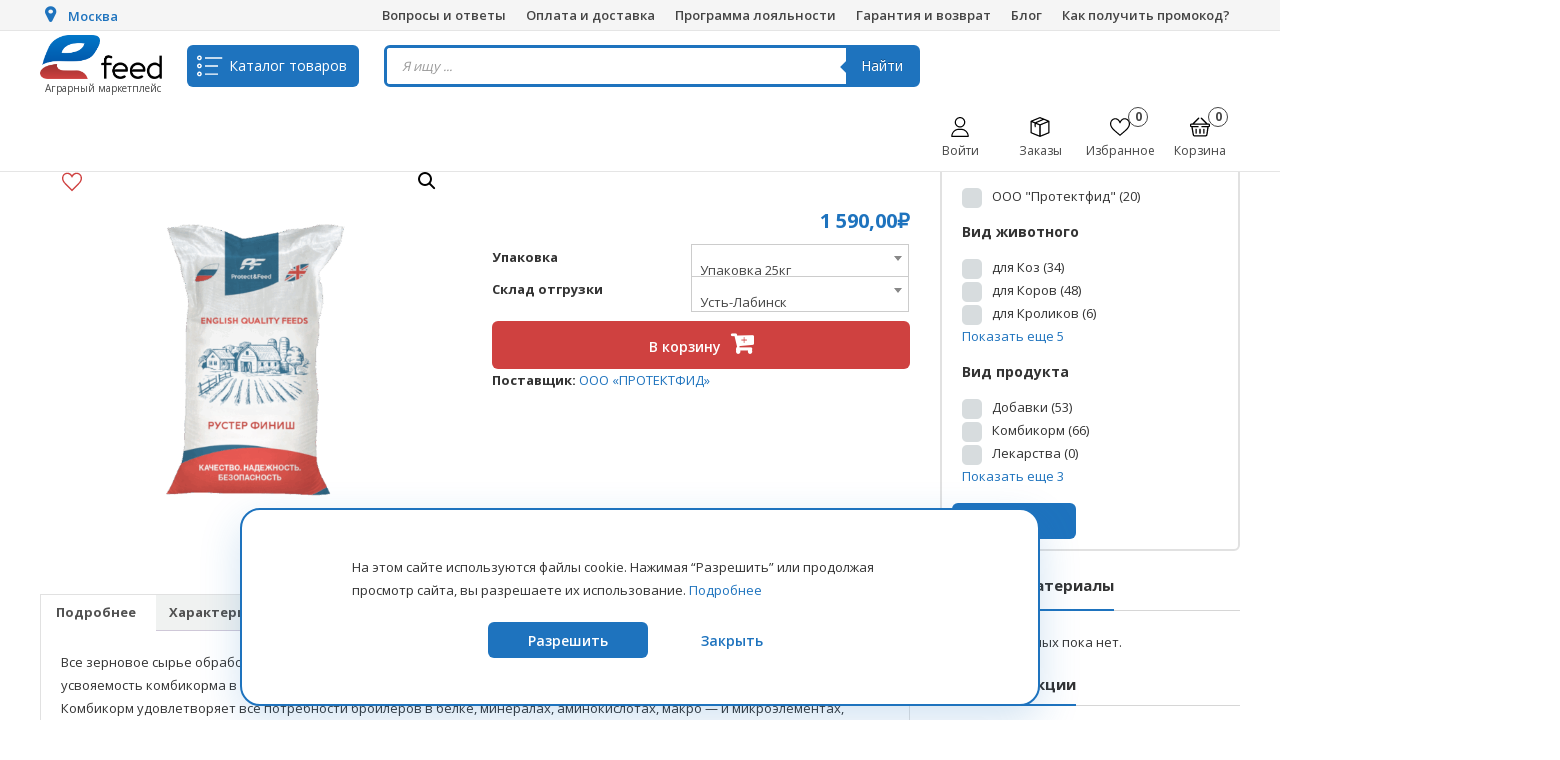

--- FILE ---
content_type: text/html; charset=UTF-8
request_url: https://e-feed.ru/product/kombikorm-ruster-finish-broiler-29-42dn/
body_size: 51506
content:
<!DOCTYPE html>
<html lang="ru-RU">
<head>
	<meta charset="UTF-8">
	<meta http-equiv="X-UA-Compatible" content="IE=edge,chrome=1">
	<meta name="viewport" content="width=device-width, initial-scale=1">
	<link rel="profile" href="http://gmpg.org/xfn/11">
	<meta name='robots' content='index, follow, max-image-preview:large, max-snippet:-1, max-video-preview:-1' />
	<style>img:is([sizes="auto" i], [sizes^="auto," i]) { contain-intrinsic-size: 3000px 1500px }</style>
	
	<!-- This site is optimized with the Yoast SEO plugin v25.0 - https://yoast.com/wordpress/plugins/seo/ -->
	<title>Комбикорм Рустер финиш (бройлер 29-42дн) | Аграрный маркетплейс</title>
	<meta name="description" content="Комбикорм для цыплят в возрасте от 29 до 42-х дней — он помогает обеспечить организм бройлера сбалансированным протеином, доступным кальцием и фосфором" />
	<link rel="canonical" href="https://e-feed.ru/product/kombikorm-ruster-finish-broiler-29-42dn/" />
	<meta property="og:locale" content="ru_RU" />
	<meta property="og:type" content="article" />
	<meta property="og:title" content="Комбикорм Рустер финиш (бройлер 29-42дн) | Аграрный маркетплейс" />
	<meta property="og:description" content="Комбикорм для цыплят в возрасте от 29 до 42-х дней — он помогает обеспечить организм бройлера сбалансированным протеином, доступным кальцием и фосфором" />
	<meta property="og:url" content="https://e-feed.ru/product/kombikorm-ruster-finish-broiler-29-42dn/" />
	<meta property="og:site_name" content="Аграрный маркетплейс" />
	<meta property="article:modified_time" content="2025-10-31T13:18:10+00:00" />
	<meta property="og:image" content="https://e-feed.ru/wp-content/uploads/2021/05/рустер-финиш.png" />
	<meta property="og:image:width" content="800" />
	<meta property="og:image:height" content="800" />
	<meta property="og:image:type" content="image/png" />
	<meta name="twitter:card" content="summary_large_image" />
	<meta name="twitter:label1" content="Примерное время для чтения" />
	<meta name="twitter:data1" content="1 минута" />
	<script type="application/ld+json" class="yoast-schema-graph">{"@context":"https://schema.org","@graph":[{"@type":"WebPage","@id":"https://e-feed.ru/product/kombikorm-ruster-finish-broiler-29-42dn/","url":"https://e-feed.ru/product/kombikorm-ruster-finish-broiler-29-42dn/","name":"Комбикорм Рустер финиш (бройлер 29-42дн) | Аграрный маркетплейс","isPartOf":{"@id":"https://e-feed.ru/#website"},"primaryImageOfPage":{"@id":"https://e-feed.ru/product/kombikorm-ruster-finish-broiler-29-42dn/#primaryimage"},"image":{"@id":"https://e-feed.ru/product/kombikorm-ruster-finish-broiler-29-42dn/#primaryimage"},"thumbnailUrl":"https://e-feed.ru/wp-content/uploads/2025/10/c5a9f99b-64b2-11ec-bba1-a6791085f0f0.png","datePublished":"2021-05-01T08:00:20+00:00","dateModified":"2025-10-31T13:18:10+00:00","description":"Комбикорм для цыплят в возрасте от 29 до 42-х дней — он помогает обеспечить организм бройлера сбалансированным протеином, доступным кальцием и фосфором","breadcrumb":{"@id":"https://e-feed.ru/product/kombikorm-ruster-finish-broiler-29-42dn/#breadcrumb"},"inLanguage":"ru-RU","potentialAction":[{"@type":"ReadAction","target":["https://e-feed.ru/product/kombikorm-ruster-finish-broiler-29-42dn/"]}]},{"@type":"ImageObject","inLanguage":"ru-RU","@id":"https://e-feed.ru/product/kombikorm-ruster-finish-broiler-29-42dn/#primaryimage","url":"https://e-feed.ru/wp-content/uploads/2025/10/c5a9f99b-64b2-11ec-bba1-a6791085f0f0.png","contentUrl":"https://e-feed.ru/wp-content/uploads/2025/10/c5a9f99b-64b2-11ec-bba1-a6791085f0f0.png","width":800,"height":800},{"@type":"BreadcrumbList","@id":"https://e-feed.ru/product/kombikorm-ruster-finish-broiler-29-42dn/#breadcrumb","itemListElement":[{"@type":"ListItem","position":1,"name":"Главная страница","item":"https://e-feed.ru/"},{"@type":"ListItem","position":2,"name":"Вся продукция","item":"https://e-feed.ru/shop/"},{"@type":"ListItem","position":3,"name":"Комбикорм Рустер финиш (бройлер 29-42дн)"}]},{"@type":"WebSite","@id":"https://e-feed.ru/#website","url":"https://e-feed.ru/","name":"Аграрный маркетплейс","description":"Продажа кормов и предметов ухода для сельского хозяйства","publisher":{"@id":"https://e-feed.ru/#organization"},"potentialAction":[{"@type":"SearchAction","target":{"@type":"EntryPoint","urlTemplate":"https://e-feed.ru/?s={search_term_string}"},"query-input":{"@type":"PropertyValueSpecification","valueRequired":true,"valueName":"search_term_string"}}],"inLanguage":"ru-RU"},{"@type":"Organization","@id":"https://e-feed.ru/#organization","name":"Аграрный маркетплейс","url":"https://e-feed.ru/","logo":{"@type":"ImageObject","inLanguage":"ru-RU","@id":"https://e-feed.ru/#/schema/logo/image/","url":"https://e-feed.ru/wp-content/uploads/2021/06/Logo_horizontal.png","contentUrl":"https://e-feed.ru/wp-content/uploads/2021/06/Logo_horizontal.png","width":850,"height":307,"caption":"Аграрный маркетплейс"},"image":{"@id":"https://e-feed.ru/#/schema/logo/image/"}}]}</script>
	<!-- / Yoast SEO plugin. -->


<link rel='dns-prefetch' href='//fonts.googleapis.com' />
<link rel="alternate" type="application/rss+xml" title="Аграрный маркетплейс &raquo; Лента" href="https://e-feed.ru/feed/" />
<link rel="alternate" type="application/rss+xml" title="Аграрный маркетплейс &raquo; Лента комментариев" href="https://e-feed.ru/comments/feed/" />
<script type="text/javascript" id="wpp-js" src="https://e-feed.ru/wp-content/plugins/wordpress-popular-posts/assets/js/wpp.js?ver=7.3.1" data-sampling="0" data-sampling-rate="100" data-api-url="https://e-feed.ru/wp-json/wordpress-popular-posts" data-post-id="14759" data-token="83c0cbcb6d" data-lang="0" data-debug="1"></script>
<link rel="alternate" type="application/rss+xml" title="Аграрный маркетплейс &raquo; Лента комментариев к &laquo;Комбикорм Рустер финиш (бройлер 29-42дн)&raquo;" href="https://e-feed.ru/product/kombikorm-ruster-finish-broiler-29-42dn/feed/" />
<script type="text/javascript">
/* <![CDATA[ */
window._wpemojiSettings = {"baseUrl":"https:\/\/s.w.org\/images\/core\/emoji\/15.1.0\/72x72\/","ext":".png","svgUrl":"https:\/\/s.w.org\/images\/core\/emoji\/15.1.0\/svg\/","svgExt":".svg","source":{"wpemoji":"https:\/\/e-feed.ru\/wp-includes\/js\/wp-emoji.js?ver=6.8.1","twemoji":"https:\/\/e-feed.ru\/wp-includes\/js\/twemoji.js?ver=6.8.1"}};
/**
 * @output wp-includes/js/wp-emoji-loader.js
 */

/**
 * Emoji Settings as exported in PHP via _print_emoji_detection_script().
 * @typedef WPEmojiSettings
 * @type {object}
 * @property {?object} source
 * @property {?string} source.concatemoji
 * @property {?string} source.twemoji
 * @property {?string} source.wpemoji
 * @property {?boolean} DOMReady
 * @property {?Function} readyCallback
 */

/**
 * Support tests.
 * @typedef SupportTests
 * @type {object}
 * @property {?boolean} flag
 * @property {?boolean} emoji
 */

/**
 * IIFE to detect emoji support and load Twemoji if needed.
 *
 * @param {Window} window
 * @param {Document} document
 * @param {WPEmojiSettings} settings
 */
( function wpEmojiLoader( window, document, settings ) {
	if ( typeof Promise === 'undefined' ) {
		return;
	}

	var sessionStorageKey = 'wpEmojiSettingsSupports';
	var tests = [ 'flag', 'emoji' ];

	/**
	 * Checks whether the browser supports offloading to a Worker.
	 *
	 * @since 6.3.0
	 *
	 * @private
	 *
	 * @returns {boolean}
	 */
	function supportsWorkerOffloading() {
		return (
			typeof Worker !== 'undefined' &&
			typeof OffscreenCanvas !== 'undefined' &&
			typeof URL !== 'undefined' &&
			URL.createObjectURL &&
			typeof Blob !== 'undefined'
		);
	}

	/**
	 * @typedef SessionSupportTests
	 * @type {object}
	 * @property {number} timestamp
	 * @property {SupportTests} supportTests
	 */

	/**
	 * Get support tests from session.
	 *
	 * @since 6.3.0
	 *
	 * @private
	 *
	 * @returns {?SupportTests} Support tests, or null if not set or older than 1 week.
	 */
	function getSessionSupportTests() {
		try {
			/** @type {SessionSupportTests} */
			var item = JSON.parse(
				sessionStorage.getItem( sessionStorageKey )
			);
			if (
				typeof item === 'object' &&
				typeof item.timestamp === 'number' &&
				new Date().valueOf() < item.timestamp + 604800 && // Note: Number is a week in seconds.
				typeof item.supportTests === 'object'
			) {
				return item.supportTests;
			}
		} catch ( e ) {}
		return null;
	}

	/**
	 * Persist the supports in session storage.
	 *
	 * @since 6.3.0
	 *
	 * @private
	 *
	 * @param {SupportTests} supportTests Support tests.
	 */
	function setSessionSupportTests( supportTests ) {
		try {
			/** @type {SessionSupportTests} */
			var item = {
				supportTests: supportTests,
				timestamp: new Date().valueOf()
			};

			sessionStorage.setItem(
				sessionStorageKey,
				JSON.stringify( item )
			);
		} catch ( e ) {}
	}

	/**
	 * Checks if two sets of Emoji characters render the same visually.
	 *
	 * This function may be serialized to run in a Worker. Therefore, it cannot refer to variables from the containing
	 * scope. Everything must be passed by parameters.
	 *
	 * @since 4.9.0
	 *
	 * @private
	 *
	 * @param {CanvasRenderingContext2D} context 2D Context.
	 * @param {string} set1 Set of Emoji to test.
	 * @param {string} set2 Set of Emoji to test.
	 *
	 * @return {boolean} True if the two sets render the same.
	 */
	function emojiSetsRenderIdentically( context, set1, set2 ) {
		// Cleanup from previous test.
		context.clearRect( 0, 0, context.canvas.width, context.canvas.height );
		context.fillText( set1, 0, 0 );
		var rendered1 = new Uint32Array(
			context.getImageData(
				0,
				0,
				context.canvas.width,
				context.canvas.height
			).data
		);

		// Cleanup from previous test.
		context.clearRect( 0, 0, context.canvas.width, context.canvas.height );
		context.fillText( set2, 0, 0 );
		var rendered2 = new Uint32Array(
			context.getImageData(
				0,
				0,
				context.canvas.width,
				context.canvas.height
			).data
		);

		return rendered1.every( function ( rendered2Data, index ) {
			return rendered2Data === rendered2[ index ];
		} );
	}

	/**
	 * Determines if the browser properly renders Emoji that Twemoji can supplement.
	 *
	 * This function may be serialized to run in a Worker. Therefore, it cannot refer to variables from the containing
	 * scope. Everything must be passed by parameters.
	 *
	 * @since 4.2.0
	 *
	 * @private
	 *
	 * @param {CanvasRenderingContext2D} context 2D Context.
	 * @param {string} type Whether to test for support of "flag" or "emoji".
	 * @param {Function} emojiSetsRenderIdentically Reference to emojiSetsRenderIdentically function, needed due to minification.
	 *
	 * @return {boolean} True if the browser can render emoji, false if it cannot.
	 */
	function browserSupportsEmoji( context, type, emojiSetsRenderIdentically ) {
		var isIdentical;

		switch ( type ) {
			case 'flag':
				/*
				 * Test for Transgender flag compatibility. Added in Unicode 13.
				 *
				 * To test for support, we try to render it, and compare the rendering to how it would look if
				 * the browser doesn't render it correctly (white flag emoji + transgender symbol).
				 */
				isIdentical = emojiSetsRenderIdentically(
					context,
					'\uD83C\uDFF3\uFE0F\u200D\u26A7\uFE0F', // as a zero-width joiner sequence
					'\uD83C\uDFF3\uFE0F\u200B\u26A7\uFE0F' // separated by a zero-width space
				);

				if ( isIdentical ) {
					return false;
				}

				/*
				 * Test for UN flag compatibility. This is the least supported of the letter locale flags,
				 * so gives us an easy test for full support.
				 *
				 * To test for support, we try to render it, and compare the rendering to how it would look if
				 * the browser doesn't render it correctly ([U] + [N]).
				 */
				isIdentical = emojiSetsRenderIdentically(
					context,
					'\uD83C\uDDFA\uD83C\uDDF3', // as the sequence of two code points
					'\uD83C\uDDFA\u200B\uD83C\uDDF3' // as the two code points separated by a zero-width space
				);

				if ( isIdentical ) {
					return false;
				}

				/*
				 * Test for English flag compatibility. England is a country in the United Kingdom, it
				 * does not have a two letter locale code but rather a five letter sub-division code.
				 *
				 * To test for support, we try to render it, and compare the rendering to how it would look if
				 * the browser doesn't render it correctly (black flag emoji + [G] + [B] + [E] + [N] + [G]).
				 */
				isIdentical = emojiSetsRenderIdentically(
					context,
					// as the flag sequence
					'\uD83C\uDFF4\uDB40\uDC67\uDB40\uDC62\uDB40\uDC65\uDB40\uDC6E\uDB40\uDC67\uDB40\uDC7F',
					// with each code point separated by a zero-width space
					'\uD83C\uDFF4\u200B\uDB40\uDC67\u200B\uDB40\uDC62\u200B\uDB40\uDC65\u200B\uDB40\uDC6E\u200B\uDB40\uDC67\u200B\uDB40\uDC7F'
				);

				return ! isIdentical;
			case 'emoji':
				/*
				 * Rise Like a Phoenix.
				 *
				 * To test for Emoji 15.1 support, try to render a new emoji: Phoenix.
				 *
				 * A phoenix, a mythical immortal bird with flame-like feathers found in the folklore of many global
				 * cultures. Often used to symbolize renewal or rebirth.
				 *
				 * The Phoenix emoji is a ZWJ sequence combining 🐦 Bird, Zero Width Joiner and 🔥 Fire.
				 * These display as a single emoji on supported platforms.
				 *
				 * 0xD83D 0xDC26 (\uD83D\uDC26) == 🐦 Bird
				 * 0x200D                       == Zero-Width Joiner (ZWJ) that links the code points for the new emoji or
				 * 0x200B                       == Zero-Width Space (ZWS) that is rendered for clients not supporting the new emoji.
				 * 0xD83D 0xDD25 (\uD83D\uDD25) == 🔥 Fire
				 *
				 * When updating this test for future Emoji releases, ensure that individual emoji that make up the
				 * sequence come from older emoji standards.
				 */
				isIdentical = emojiSetsRenderIdentically(
					context,
					'\uD83D\uDC26\u200D\uD83D\uDD25', // as the zero-width joiner sequence
					'\uD83D\uDC26\u200B\uD83D\uDD25' // separated by a zero-width space
				);

				return ! isIdentical;
		}

		return false;
	}

	/**
	 * Checks emoji support tests.
	 *
	 * This function may be serialized to run in a Worker. Therefore, it cannot refer to variables from the containing
	 * scope. Everything must be passed by parameters.
	 *
	 * @since 6.3.0
	 *
	 * @private
	 *
	 * @param {string[]} tests Tests.
	 * @param {Function} browserSupportsEmoji Reference to browserSupportsEmoji function, needed due to minification.
	 * @param {Function} emojiSetsRenderIdentically Reference to emojiSetsRenderIdentically function, needed due to minification.
	 *
	 * @return {SupportTests} Support tests.
	 */
	function testEmojiSupports( tests, browserSupportsEmoji, emojiSetsRenderIdentically ) {
		var canvas;
		if (
			typeof WorkerGlobalScope !== 'undefined' &&
			self instanceof WorkerGlobalScope
		) {
			canvas = new OffscreenCanvas( 300, 150 ); // Dimensions are default for HTMLCanvasElement.
		} else {
			canvas = document.createElement( 'canvas' );
		}

		var context = canvas.getContext( '2d', { willReadFrequently: true } );

		/*
		 * Chrome on OS X added native emoji rendering in M41. Unfortunately,
		 * it doesn't work when the font is bolder than 500 weight. So, we
		 * check for bold rendering support to avoid invisible emoji in Chrome.
		 */
		context.textBaseline = 'top';
		context.font = '600 32px Arial';

		var supports = {};
		tests.forEach( function ( test ) {
			supports[ test ] = browserSupportsEmoji( context, test, emojiSetsRenderIdentically );
		} );
		return supports;
	}

	/**
	 * Adds a script to the head of the document.
	 *
	 * @ignore
	 *
	 * @since 4.2.0
	 *
	 * @param {string} src The url where the script is located.
	 *
	 * @return {void}
	 */
	function addScript( src ) {
		var script = document.createElement( 'script' );
		script.src = src;
		script.defer = true;
		document.head.appendChild( script );
	}

	settings.supports = {
		everything: true,
		everythingExceptFlag: true
	};

	// Create a promise for DOMContentLoaded since the worker logic may finish after the event has fired.
	var domReadyPromise = new Promise( function ( resolve ) {
		document.addEventListener( 'DOMContentLoaded', resolve, {
			once: true
		} );
	} );

	// Obtain the emoji support from the browser, asynchronously when possible.
	new Promise( function ( resolve ) {
		var supportTests = getSessionSupportTests();
		if ( supportTests ) {
			resolve( supportTests );
			return;
		}

		if ( supportsWorkerOffloading() ) {
			try {
				// Note that the functions are being passed as arguments due to minification.
				var workerScript =
					'postMessage(' +
					testEmojiSupports.toString() +
					'(' +
					[
						JSON.stringify( tests ),
						browserSupportsEmoji.toString(),
						emojiSetsRenderIdentically.toString()
					].join( ',' ) +
					'));';
				var blob = new Blob( [ workerScript ], {
					type: 'text/javascript'
				} );
				var worker = new Worker( URL.createObjectURL( blob ), { name: 'wpTestEmojiSupports' } );
				worker.onmessage = function ( event ) {
					supportTests = event.data;
					setSessionSupportTests( supportTests );
					worker.terminate();
					resolve( supportTests );
				};
				return;
			} catch ( e ) {}
		}

		supportTests = testEmojiSupports( tests, browserSupportsEmoji, emojiSetsRenderIdentically );
		setSessionSupportTests( supportTests );
		resolve( supportTests );
	} )
		// Once the browser emoji support has been obtained from the session, finalize the settings.
		.then( function ( supportTests ) {
			/*
			 * Tests the browser support for flag emojis and other emojis, and adjusts the
			 * support settings accordingly.
			 */
			for ( var test in supportTests ) {
				settings.supports[ test ] = supportTests[ test ];

				settings.supports.everything =
					settings.supports.everything && settings.supports[ test ];

				if ( 'flag' !== test ) {
					settings.supports.everythingExceptFlag =
						settings.supports.everythingExceptFlag &&
						settings.supports[ test ];
				}
			}

			settings.supports.everythingExceptFlag =
				settings.supports.everythingExceptFlag &&
				! settings.supports.flag;

			// Sets DOMReady to false and assigns a ready function to settings.
			settings.DOMReady = false;
			settings.readyCallback = function () {
				settings.DOMReady = true;
			};
		} )
		.then( function () {
			return domReadyPromise;
		} )
		.then( function () {
			// When the browser can not render everything we need to load a polyfill.
			if ( ! settings.supports.everything ) {
				settings.readyCallback();

				var src = settings.source || {};

				if ( src.concatemoji ) {
					addScript( src.concatemoji );
				} else if ( src.wpemoji && src.twemoji ) {
					addScript( src.twemoji );
					addScript( src.wpemoji );
				}
			}
		} );
} )( window, document, window._wpemojiSettings );

/* ]]> */
</script>
<style id='wp-emoji-styles-inline-css' type='text/css'>

	img.wp-smiley, img.emoji {
		display: inline !important;
		border: none !important;
		box-shadow: none !important;
		height: 1em !important;
		width: 1em !important;
		margin: 0 0.07em !important;
		vertical-align: -0.1em !important;
		background: none !important;
		padding: 0 !important;
	}
</style>
<link rel='stylesheet' id='wp-block-library-css' href='https://e-feed.ru/wp-includes/css/dist/block-library/style.css?ver=6.8.1' type='text/css' media='all' />
<style id='wp-block-library-theme-inline-css' type='text/css'>
.wp-block-audio :where(figcaption){
  color:#555;
  font-size:13px;
  text-align:center;
}
.is-dark-theme .wp-block-audio :where(figcaption){
  color:#ffffffa6;
}

.wp-block-audio{
  margin:0 0 1em;
}

.wp-block-code{
  border:1px solid #ccc;
  border-radius:4px;
  font-family:Menlo,Consolas,monaco,monospace;
  padding:.8em 1em;
}

.wp-block-embed :where(figcaption){
  color:#555;
  font-size:13px;
  text-align:center;
}
.is-dark-theme .wp-block-embed :where(figcaption){
  color:#ffffffa6;
}

.wp-block-embed{
  margin:0 0 1em;
}

.blocks-gallery-caption{
  color:#555;
  font-size:13px;
  text-align:center;
}
.is-dark-theme .blocks-gallery-caption{
  color:#ffffffa6;
}

:root :where(.wp-block-image figcaption){
  color:#555;
  font-size:13px;
  text-align:center;
}
.is-dark-theme :root :where(.wp-block-image figcaption){
  color:#ffffffa6;
}

.wp-block-image{
  margin:0 0 1em;
}

.wp-block-pullquote{
  border-bottom:4px solid;
  border-top:4px solid;
  color:currentColor;
  margin-bottom:1.75em;
}
.wp-block-pullquote cite,.wp-block-pullquote footer,.wp-block-pullquote__citation{
  color:currentColor;
  font-size:.8125em;
  font-style:normal;
  text-transform:uppercase;
}

.wp-block-quote{
  border-left:.25em solid;
  margin:0 0 1.75em;
  padding-left:1em;
}
.wp-block-quote cite,.wp-block-quote footer{
  color:currentColor;
  font-size:.8125em;
  font-style:normal;
  position:relative;
}
.wp-block-quote:where(.has-text-align-right){
  border-left:none;
  border-right:.25em solid;
  padding-left:0;
  padding-right:1em;
}
.wp-block-quote:where(.has-text-align-center){
  border:none;
  padding-left:0;
}
.wp-block-quote.is-large,.wp-block-quote.is-style-large,.wp-block-quote:where(.is-style-plain){
  border:none;
}

.wp-block-search .wp-block-search__label{
  font-weight:700;
}

.wp-block-search__button{
  border:1px solid #ccc;
  padding:.375em .625em;
}

:where(.wp-block-group.has-background){
  padding:1.25em 2.375em;
}

.wp-block-separator.has-css-opacity{
  opacity:.4;
}

.wp-block-separator{
  border:none;
  border-bottom:2px solid;
  margin-left:auto;
  margin-right:auto;
}
.wp-block-separator.has-alpha-channel-opacity{
  opacity:1;
}
.wp-block-separator:not(.is-style-wide):not(.is-style-dots){
  width:100px;
}
.wp-block-separator.has-background:not(.is-style-dots){
  border-bottom:none;
  height:1px;
}
.wp-block-separator.has-background:not(.is-style-wide):not(.is-style-dots){
  height:2px;
}

.wp-block-table{
  margin:0 0 1em;
}
.wp-block-table td,.wp-block-table th{
  word-break:normal;
}
.wp-block-table :where(figcaption){
  color:#555;
  font-size:13px;
  text-align:center;
}
.is-dark-theme .wp-block-table :where(figcaption){
  color:#ffffffa6;
}

.wp-block-video :where(figcaption){
  color:#555;
  font-size:13px;
  text-align:center;
}
.is-dark-theme .wp-block-video :where(figcaption){
  color:#ffffffa6;
}

.wp-block-video{
  margin:0 0 1em;
}

:root :where(.wp-block-template-part.has-background){
  margin-bottom:0;
  margin-top:0;
  padding:1.25em 2.375em;
}
</style>
<style id='classic-theme-styles-inline-css' type='text/css'>
/**
 * These rules are needed for backwards compatibility.
 * They should match the button element rules in the base theme.json file.
 */
.wp-block-button__link {
	color: #ffffff;
	background-color: #32373c;
	border-radius: 9999px; /* 100% causes an oval, but any explicit but really high value retains the pill shape. */

	/* This needs a low specificity so it won't override the rules from the button element if defined in theme.json. */
	box-shadow: none;
	text-decoration: none;

	/* The extra 2px are added to size solids the same as the outline versions.*/
	padding: calc(0.667em + 2px) calc(1.333em + 2px);

	font-size: 1.125em;
}

.wp-block-file__button {
	background: #32373c;
	color: #ffffff;
	text-decoration: none;
}

</style>
<style id='global-styles-inline-css' type='text/css'>
:root{--wp--preset--aspect-ratio--square: 1;--wp--preset--aspect-ratio--4-3: 4/3;--wp--preset--aspect-ratio--3-4: 3/4;--wp--preset--aspect-ratio--3-2: 3/2;--wp--preset--aspect-ratio--2-3: 2/3;--wp--preset--aspect-ratio--16-9: 16/9;--wp--preset--aspect-ratio--9-16: 9/16;--wp--preset--color--black: #000000;--wp--preset--color--cyan-bluish-gray: #abb8c3;--wp--preset--color--white: #ffffff;--wp--preset--color--pale-pink: #f78da7;--wp--preset--color--vivid-red: #cf2e2e;--wp--preset--color--luminous-vivid-orange: #ff6900;--wp--preset--color--luminous-vivid-amber: #fcb900;--wp--preset--color--light-green-cyan: #7bdcb5;--wp--preset--color--vivid-green-cyan: #00d084;--wp--preset--color--pale-cyan-blue: #8ed1fc;--wp--preset--color--vivid-cyan-blue: #0693e3;--wp--preset--color--vivid-purple: #9b51e0;--wp--preset--gradient--vivid-cyan-blue-to-vivid-purple: linear-gradient(135deg,rgba(6,147,227,1) 0%,rgb(155,81,224) 100%);--wp--preset--gradient--light-green-cyan-to-vivid-green-cyan: linear-gradient(135deg,rgb(122,220,180) 0%,rgb(0,208,130) 100%);--wp--preset--gradient--luminous-vivid-amber-to-luminous-vivid-orange: linear-gradient(135deg,rgba(252,185,0,1) 0%,rgba(255,105,0,1) 100%);--wp--preset--gradient--luminous-vivid-orange-to-vivid-red: linear-gradient(135deg,rgba(255,105,0,1) 0%,rgb(207,46,46) 100%);--wp--preset--gradient--very-light-gray-to-cyan-bluish-gray: linear-gradient(135deg,rgb(238,238,238) 0%,rgb(169,184,195) 100%);--wp--preset--gradient--cool-to-warm-spectrum: linear-gradient(135deg,rgb(74,234,220) 0%,rgb(151,120,209) 20%,rgb(207,42,186) 40%,rgb(238,44,130) 60%,rgb(251,105,98) 80%,rgb(254,248,76) 100%);--wp--preset--gradient--blush-light-purple: linear-gradient(135deg,rgb(255,206,236) 0%,rgb(152,150,240) 100%);--wp--preset--gradient--blush-bordeaux: linear-gradient(135deg,rgb(254,205,165) 0%,rgb(254,45,45) 50%,rgb(107,0,62) 100%);--wp--preset--gradient--luminous-dusk: linear-gradient(135deg,rgb(255,203,112) 0%,rgb(199,81,192) 50%,rgb(65,88,208) 100%);--wp--preset--gradient--pale-ocean: linear-gradient(135deg,rgb(255,245,203) 0%,rgb(182,227,212) 50%,rgb(51,167,181) 100%);--wp--preset--gradient--electric-grass: linear-gradient(135deg,rgb(202,248,128) 0%,rgb(113,206,126) 100%);--wp--preset--gradient--midnight: linear-gradient(135deg,rgb(2,3,129) 0%,rgb(40,116,252) 100%);--wp--preset--font-size--small: 13px;--wp--preset--font-size--medium: 20px;--wp--preset--font-size--large: 36px;--wp--preset--font-size--x-large: 42px;--wp--preset--spacing--20: 0.44rem;--wp--preset--spacing--30: 0.67rem;--wp--preset--spacing--40: 1rem;--wp--preset--spacing--50: 1.5rem;--wp--preset--spacing--60: 2.25rem;--wp--preset--spacing--70: 3.38rem;--wp--preset--spacing--80: 5.06rem;--wp--preset--shadow--natural: 6px 6px 9px rgba(0, 0, 0, 0.2);--wp--preset--shadow--deep: 12px 12px 50px rgba(0, 0, 0, 0.4);--wp--preset--shadow--sharp: 6px 6px 0px rgba(0, 0, 0, 0.2);--wp--preset--shadow--outlined: 6px 6px 0px -3px rgba(255, 255, 255, 1), 6px 6px rgba(0, 0, 0, 1);--wp--preset--shadow--crisp: 6px 6px 0px rgba(0, 0, 0, 1);}:where(.is-layout-flex){gap: 0.5em;}:where(.is-layout-grid){gap: 0.5em;}body .is-layout-flex{display: flex;}.is-layout-flex{flex-wrap: wrap;align-items: center;}.is-layout-flex > :is(*, div){margin: 0;}body .is-layout-grid{display: grid;}.is-layout-grid > :is(*, div){margin: 0;}:where(.wp-block-columns.is-layout-flex){gap: 2em;}:where(.wp-block-columns.is-layout-grid){gap: 2em;}:where(.wp-block-post-template.is-layout-flex){gap: 1.25em;}:where(.wp-block-post-template.is-layout-grid){gap: 1.25em;}.has-black-color{color: var(--wp--preset--color--black) !important;}.has-cyan-bluish-gray-color{color: var(--wp--preset--color--cyan-bluish-gray) !important;}.has-white-color{color: var(--wp--preset--color--white) !important;}.has-pale-pink-color{color: var(--wp--preset--color--pale-pink) !important;}.has-vivid-red-color{color: var(--wp--preset--color--vivid-red) !important;}.has-luminous-vivid-orange-color{color: var(--wp--preset--color--luminous-vivid-orange) !important;}.has-luminous-vivid-amber-color{color: var(--wp--preset--color--luminous-vivid-amber) !important;}.has-light-green-cyan-color{color: var(--wp--preset--color--light-green-cyan) !important;}.has-vivid-green-cyan-color{color: var(--wp--preset--color--vivid-green-cyan) !important;}.has-pale-cyan-blue-color{color: var(--wp--preset--color--pale-cyan-blue) !important;}.has-vivid-cyan-blue-color{color: var(--wp--preset--color--vivid-cyan-blue) !important;}.has-vivid-purple-color{color: var(--wp--preset--color--vivid-purple) !important;}.has-black-background-color{background-color: var(--wp--preset--color--black) !important;}.has-cyan-bluish-gray-background-color{background-color: var(--wp--preset--color--cyan-bluish-gray) !important;}.has-white-background-color{background-color: var(--wp--preset--color--white) !important;}.has-pale-pink-background-color{background-color: var(--wp--preset--color--pale-pink) !important;}.has-vivid-red-background-color{background-color: var(--wp--preset--color--vivid-red) !important;}.has-luminous-vivid-orange-background-color{background-color: var(--wp--preset--color--luminous-vivid-orange) !important;}.has-luminous-vivid-amber-background-color{background-color: var(--wp--preset--color--luminous-vivid-amber) !important;}.has-light-green-cyan-background-color{background-color: var(--wp--preset--color--light-green-cyan) !important;}.has-vivid-green-cyan-background-color{background-color: var(--wp--preset--color--vivid-green-cyan) !important;}.has-pale-cyan-blue-background-color{background-color: var(--wp--preset--color--pale-cyan-blue) !important;}.has-vivid-cyan-blue-background-color{background-color: var(--wp--preset--color--vivid-cyan-blue) !important;}.has-vivid-purple-background-color{background-color: var(--wp--preset--color--vivid-purple) !important;}.has-black-border-color{border-color: var(--wp--preset--color--black) !important;}.has-cyan-bluish-gray-border-color{border-color: var(--wp--preset--color--cyan-bluish-gray) !important;}.has-white-border-color{border-color: var(--wp--preset--color--white) !important;}.has-pale-pink-border-color{border-color: var(--wp--preset--color--pale-pink) !important;}.has-vivid-red-border-color{border-color: var(--wp--preset--color--vivid-red) !important;}.has-luminous-vivid-orange-border-color{border-color: var(--wp--preset--color--luminous-vivid-orange) !important;}.has-luminous-vivid-amber-border-color{border-color: var(--wp--preset--color--luminous-vivid-amber) !important;}.has-light-green-cyan-border-color{border-color: var(--wp--preset--color--light-green-cyan) !important;}.has-vivid-green-cyan-border-color{border-color: var(--wp--preset--color--vivid-green-cyan) !important;}.has-pale-cyan-blue-border-color{border-color: var(--wp--preset--color--pale-cyan-blue) !important;}.has-vivid-cyan-blue-border-color{border-color: var(--wp--preset--color--vivid-cyan-blue) !important;}.has-vivid-purple-border-color{border-color: var(--wp--preset--color--vivid-purple) !important;}.has-vivid-cyan-blue-to-vivid-purple-gradient-background{background: var(--wp--preset--gradient--vivid-cyan-blue-to-vivid-purple) !important;}.has-light-green-cyan-to-vivid-green-cyan-gradient-background{background: var(--wp--preset--gradient--light-green-cyan-to-vivid-green-cyan) !important;}.has-luminous-vivid-amber-to-luminous-vivid-orange-gradient-background{background: var(--wp--preset--gradient--luminous-vivid-amber-to-luminous-vivid-orange) !important;}.has-luminous-vivid-orange-to-vivid-red-gradient-background{background: var(--wp--preset--gradient--luminous-vivid-orange-to-vivid-red) !important;}.has-very-light-gray-to-cyan-bluish-gray-gradient-background{background: var(--wp--preset--gradient--very-light-gray-to-cyan-bluish-gray) !important;}.has-cool-to-warm-spectrum-gradient-background{background: var(--wp--preset--gradient--cool-to-warm-spectrum) !important;}.has-blush-light-purple-gradient-background{background: var(--wp--preset--gradient--blush-light-purple) !important;}.has-blush-bordeaux-gradient-background{background: var(--wp--preset--gradient--blush-bordeaux) !important;}.has-luminous-dusk-gradient-background{background: var(--wp--preset--gradient--luminous-dusk) !important;}.has-pale-ocean-gradient-background{background: var(--wp--preset--gradient--pale-ocean) !important;}.has-electric-grass-gradient-background{background: var(--wp--preset--gradient--electric-grass) !important;}.has-midnight-gradient-background{background: var(--wp--preset--gradient--midnight) !important;}.has-small-font-size{font-size: var(--wp--preset--font-size--small) !important;}.has-medium-font-size{font-size: var(--wp--preset--font-size--medium) !important;}.has-large-font-size{font-size: var(--wp--preset--font-size--large) !important;}.has-x-large-font-size{font-size: var(--wp--preset--font-size--x-large) !important;}
:where(.wp-block-post-template.is-layout-flex){gap: 1.25em;}:where(.wp-block-post-template.is-layout-grid){gap: 1.25em;}
:where(.wp-block-columns.is-layout-flex){gap: 2em;}:where(.wp-block-columns.is-layout-grid){gap: 2em;}
:root :where(.wp-block-pullquote){font-size: 1.5em;line-height: 1.6;}
</style>
<link rel='stylesheet' id='photoswipe-css' href='https://e-feed.ru/wp-content/plugins/woocommerce/assets/css/photoswipe/photoswipe.min.css?ver=9.8.6' type='text/css' media='all' />
<link rel='stylesheet' id='photoswipe-default-skin-css' href='https://e-feed.ru/wp-content/plugins/woocommerce/assets/css/photoswipe/default-skin/default-skin.min.css?ver=9.8.6' type='text/css' media='all' />
<link rel='stylesheet' id='woocommerce-layout-css' href='https://e-feed.ru/wp-content/plugins/woocommerce/assets/css/woocommerce-layout.css?ver=9.8.6' type='text/css' media='all' />
<link rel='stylesheet' id='woocommerce-smallscreen-css' href='https://e-feed.ru/wp-content/plugins/woocommerce/assets/css/woocommerce-smallscreen.css?ver=9.8.6' type='text/css' media='only screen and (max-width: 768px)' />
<link rel='stylesheet' id='woocommerce-general-css' href='https://e-feed.ru/wp-content/plugins/woocommerce/assets/css/woocommerce.css?ver=9.8.6' type='text/css' media='all' />
<style id='woocommerce-inline-inline-css' type='text/css'>
.woocommerce form .form-row .required { visibility: visible; }
</style>
<link rel='stylesheet' id='wordpress-popular-posts-css-css' href='https://e-feed.ru/wp-content/plugins/wordpress-popular-posts/assets/css/wpp.css?ver=7.3.1' type='text/css' media='all' />
<link rel='stylesheet' id='brands-styles-css' href='https://e-feed.ru/wp-content/plugins/woocommerce/assets/css/brands.css?ver=9.8.6' type='text/css' media='all' />
<link rel='stylesheet' id='dgwt-wcas-style-css' href='https://e-feed.ru/wp-content/plugins/ajax-search-for-woocommerce/assets/css/style.css?ver=1.30.0' type='text/css' media='all' />
<link rel='stylesheet' id='font-awesome-css' href='https://e-feed.ru/wp-content/themes/estore/font-awesome/css/font-awesome.min.css?ver=5.0.13' type='text/css' media='all' />
<link rel='stylesheet' id='estore-googlefonts-css' href='//fonts.googleapis.com/css?family=Open+Sans%3A400%2C600%2C700%2C300&#038;ver=6.8.1' type='text/css' media='all' />
<link rel='stylesheet' id='toastr-css' href='https://e-feed.ru/wp-content/themes/estore/css/toastr.css?ver=1764678929' type='text/css' media='all' />
<link rel='stylesheet' id='select2-style-css' href='https://e-feed.ru/wp-content/themes/estore/css/select2.css?ver=1764678929' type='text/css' media='all' />
<link rel='stylesheet' id='dadata-style-css' href='https://e-feed.ru/wp-content/themes/estore/css/suggestions.css?ver=1764678929' type='text/css' media='all' />
<link rel='stylesheet' id='popups-style-css' href='https://e-feed.ru/wp-content/themes/estore/css/popups.css?ver=1764678929' type='text/css' media='all' />
<link rel='stylesheet' id='hystmodal-css' href='https://e-feed.ru/wp-content/themes/estore/css/hystmodal.css?ver=1764678929' type='text/css' media='all' />
<link rel='stylesheet' id='estore-style-css' href='https://e-feed.ru/wp-content/themes/estore/style.css?ver=1764678929' type='text/css' media='all' />
<link rel='stylesheet' id='estore-reponsive-css' href='https://e-feed.ru/wp-content/themes/estore/css/responsive.css?ver=1764678929' type='text/css' media='all' />
<link rel='stylesheet' id='grid-list-button-css' href='https://e-feed.ru/wp-content/themes/estore/css/grid-list-toggle-button.css?ver=1764678929' type='text/css' media='all' />
<link rel='stylesheet' id='grid-list-layout-css' href='https://e-feed.ru/wp-content/themes/estore/css/grid-list-toggle-style.css?ver=1764678929' type='text/css' media='all' />
<link rel='stylesheet' id='wishlist-style-css' href='https://e-feed.ru/wp-content/themes/estore/css/wishlist-style.css?ver=1764678929' type='text/css' media='all' />
<link rel='stylesheet' id='bottom-menu-style-css' href='https://e-feed.ru/wp-content/themes/estore/css/bottom-menu.css?ver=1764678929' type='text/css' media='all' />
<link rel='stylesheet' id='estore-filter-css' href='https://e-feed.ru/wp-content/themes/estore/css/filter.css?ver=1764678929' type='text/css' media='all' />
<link rel='stylesheet' id='image-gallery-css' href='https://e-feed.ru/wp-content/themes/estore/css/image-gallery.css?ver=1764678929' type='text/css' media='all' />
<link rel='stylesheet' id='woocommerce_prettyPhoto_css-css' href='https://e-feed.ru/wp-content/plugins/woocommerce/assets/css/prettyPhoto.css?ver=9.8.6' type='text/css' media='all' />
<script type="text/javascript" src="https://e-feed.ru/wp-includes/js/jquery/jquery.js?ver=3.7.1" id="jquery-core-js"></script>
<script type="text/javascript" src="https://e-feed.ru/wp-includes/js/jquery/jquery-migrate.js?ver=3.4.1" id="jquery-migrate-js"></script>
<script type="text/javascript" src="https://e-feed.ru/wp-content/plugins/woocommerce/assets/js/jquery-blockui/jquery.blockUI.js?ver=2.7.0-wc.9.8.6" id="jquery-blockui-js" defer="defer" data-wp-strategy="defer"></script>
<script type="text/javascript" id="wc-add-to-cart-js-extra">
/* <![CDATA[ */
var wc_add_to_cart_params = {"ajax_url":"\/wp-admin\/admin-ajax.php","wc_ajax_url":"\/?wc-ajax=%%endpoint%%","i18n_view_cart":"\u041f\u0440\u043e\u0441\u043c\u043e\u0442\u0440 \u043a\u043e\u0440\u0437\u0438\u043d\u044b","cart_url":"https:\/\/e-feed.ru\/checkout\/","is_cart":"","cart_redirect_after_add":"no"};
/* ]]> */
</script>
<script type="text/javascript" src="https://e-feed.ru/wp-content/plugins/woocommerce/assets/js/frontend/add-to-cart.js?ver=9.8.6" id="wc-add-to-cart-js" defer="defer" data-wp-strategy="defer"></script>
<script type="text/javascript" src="https://e-feed.ru/wp-content/plugins/woocommerce/assets/js/zoom/jquery.zoom.js?ver=1.7.21-wc.9.8.6" id="zoom-js" defer="defer" data-wp-strategy="defer"></script>
<script type="text/javascript" src="https://e-feed.ru/wp-content/plugins/woocommerce/assets/js/flexslider/jquery.flexslider.js?ver=2.7.2-wc.9.8.6" id="flexslider-js" defer="defer" data-wp-strategy="defer"></script>
<script type="text/javascript" src="https://e-feed.ru/wp-content/plugins/woocommerce/assets/js/photoswipe/photoswipe.js?ver=4.1.1-wc.9.8.6" id="photoswipe-js" defer="defer" data-wp-strategy="defer"></script>
<script type="text/javascript" src="https://e-feed.ru/wp-content/plugins/woocommerce/assets/js/photoswipe/photoswipe-ui-default.js?ver=4.1.1-wc.9.8.6" id="photoswipe-ui-default-js" defer="defer" data-wp-strategy="defer"></script>
<script type="text/javascript" id="wc-single-product-js-extra">
/* <![CDATA[ */
var wc_single_product_params = {"i18n_required_rating_text":"\u041f\u043e\u0436\u0430\u043b\u0443\u0439\u0441\u0442\u0430, \u043f\u043e\u0441\u0442\u0430\u0432\u044c\u0442\u0435 \u043e\u0446\u0435\u043d\u043a\u0443","i18n_rating_options":["1 \u0438\u0437 5 \u0437\u0432\u0451\u0437\u0434","2 \u0438\u0437 5 \u0437\u0432\u0451\u0437\u0434","3 \u0438\u0437 5 \u0437\u0432\u0451\u0437\u0434","4 \u0438\u0437 5 \u0437\u0432\u0451\u0437\u0434","5 \u0438\u0437 5 \u0437\u0432\u0451\u0437\u0434"],"i18n_product_gallery_trigger_text":"\u041f\u0440\u043e\u0441\u043c\u043e\u0442\u0440 \u0433\u0430\u043b\u0435\u0440\u0435\u0438 \u0438\u0437\u043e\u0431\u0440\u0430\u0436\u0435\u043d\u0438\u0439 \u0432 \u043f\u043e\u043b\u043d\u043e\u044d\u043a\u0440\u0430\u043d\u043d\u043e\u043c \u0440\u0435\u0436\u0438\u043c\u0435","review_rating_required":"yes","flexslider":{"rtl":false,"animation":"slide","smoothHeight":true,"directionNav":false,"controlNav":"thumbnails","slideshow":false,"animationSpeed":500,"animationLoop":false,"allowOneSlide":false},"zoom_enabled":"1","zoom_options":[],"photoswipe_enabled":"1","photoswipe_options":{"shareEl":false,"closeOnScroll":false,"history":false,"hideAnimationDuration":0,"showAnimationDuration":0},"flexslider_enabled":"1"};
/* ]]> */
</script>
<script type="text/javascript" src="https://e-feed.ru/wp-content/plugins/woocommerce/assets/js/frontend/single-product.js?ver=9.8.6" id="wc-single-product-js" defer="defer" data-wp-strategy="defer"></script>
<script type="text/javascript" src="https://e-feed.ru/wp-content/plugins/woocommerce/assets/js/js-cookie/js.cookie.js?ver=2.1.4-wc.9.8.6" id="js-cookie-js" defer="defer" data-wp-strategy="defer"></script>
<script type="text/javascript" id="woocommerce-js-extra">
/* <![CDATA[ */
var woocommerce_params = {"ajax_url":"\/wp-admin\/admin-ajax.php","wc_ajax_url":"\/?wc-ajax=%%endpoint%%","i18n_password_show":"\u041f\u043e\u043a\u0430\u0437\u0430\u0442\u044c \u043f\u0430\u0440\u043e\u043b\u044c","i18n_password_hide":"\u0421\u043a\u0440\u044b\u0442\u044c \u043f\u0430\u0440\u043e\u043b\u044c"};
/* ]]> */
</script>
<script type="text/javascript" src="https://e-feed.ru/wp-content/plugins/woocommerce/assets/js/frontend/woocommerce.js?ver=9.8.6" id="woocommerce-js" defer="defer" data-wp-strategy="defer"></script>
<script type="text/javascript" src="https://e-feed.ru/wp-content/themes/estore/scripts/jquery.cookie.js?ver=6.8.1" id="cookie-js"></script>
<script type="text/javascript" src="https://e-feed.ru/wp-content/themes/estore/scripts/jquery.gridlistview.js?ver=6.8.1" id="grid-list-scripts-js"></script>
<script type="text/javascript" id="dadata-suggestions-js-extra">
/* <![CDATA[ */
var php_vars = {"sUrl":"https:\/\/suggestions.dadata.ru\/suggestions\/api\/4_1\/rs","sToken":"38aebad27149e65e9aa9e8258965ce31b2499dc3"};
/* ]]> */
</script>
<script type="text/javascript" src="https://e-feed.ru/wp-content/themes/estore/scripts/jquery.suggestions.js?ver=1764678929" id="dadata-suggestions-js"></script>
<link rel="https://api.w.org/" href="https://e-feed.ru/wp-json/" /><link rel="alternate" title="JSON" type="application/json" href="https://e-feed.ru/wp-json/wp/v2/product/14759" /><link rel="EditURI" type="application/rsd+xml" title="RSD" href="https://e-feed.ru/xmlrpc.php?rsd" />
<meta name="generator" content="WordPress 6.8.1" />
<meta name="generator" content="WooCommerce 9.8.6" />
<link rel='shortlink' href='https://e-feed.ru/?p=14759' />
<link rel="alternate" title="oEmbed (JSON)" type="application/json+oembed" href="https://e-feed.ru/wp-json/oembed/1.0/embed?url=https%3A%2F%2Fe-feed.ru%2Fproduct%2Fkombikorm-ruster-finish-broiler-29-42dn%2F" />
<link rel="alternate" title="oEmbed (XML)" type="text/xml+oembed" href="https://e-feed.ru/wp-json/oembed/1.0/embed?url=https%3A%2F%2Fe-feed.ru%2Fproduct%2Fkombikorm-ruster-finish-broiler-29-42dn%2F&#038;format=xml" />
            <style id="wpp-loading-animation-styles">@-webkit-keyframes bgslide{from{background-position-x:0}to{background-position-x:-200%}}@keyframes bgslide{from{background-position-x:0}to{background-position-x:-200%}}.wpp-widget-block-placeholder,.wpp-shortcode-placeholder{margin:0 auto;width:60px;height:3px;background:#dd3737;background:linear-gradient(90deg,#dd3737 0%,#571313 10%,#dd3737 100%);background-size:200% auto;border-radius:3px;-webkit-animation:bgslide 1s infinite linear;animation:bgslide 1s infinite linear}</style>
            		<style>
			.dgwt-wcas-ico-magnifier,.dgwt-wcas-ico-magnifier-handler{max-width:20px}.dgwt-wcas-inner-preloader{background-image:url(https://e-feed.ru/wp-content/themes/estore/images/fading_balls.svg)}.dgwt-wcas-inner-preloader *{display:none}		</style>
				<style type="text/css">
		.navigation .nav-links a:hover,
		.bttn:hover,
		button,
		input[type="button"]:hover,
		input[type="reset"]:hover,
		input[type="submit"]:hover,
		.widget_tag_cloud a:hover,
		.right-top-header .top-header-menu-wrapper ul li a:hover,
		.right-header-block a:hover,
		#lang_sel_click a.lang_sel_sel:hover,
		.wcmenucart-contents,
		.category-menu:hover,
		.category-menu .category-toggle.active,
		.widget_shopping_cart .button:hover,
		.woocommerce .widget_shopping_cart_content .buttons a.button:hover,
		.search-user-block:hover,
		.slider-caption-wrapper .slider-btn,
		.slider-caption-wrapper .slider-btn:hover i,
		.widget-collection .page-title:after,
		.widget-featured-collection .page-title:after,
		.featured-slider li .featured-img .featured-hover-wrapper .featured-hover-block a:hover,
		.widget-featured-collection .bx-controls .bx-prev:hover,
		.widget-featured-collection .bx-controls .bx-next:hover,
		.featured-slider li .single_add_to_wishlist,
		.widget_featured_posts_block .entry-thumbnail .posted-on:hover,
		.product-collection .page-title:after,
		.men-collection-color .page-title:after,
		.hot-product-title,
		.hot-content-wrapper .single_add_to_wishlist,
		.widget-collection .cart-wishlist-btn a.added_to_cart:hover:after,
		.entry-thumbnail .posted-on:hover,
		.woocommerce-page ul.products li.product .yith-wcwl-add-to-wishlist .add_to_wishlist.button.alt,
		.woocommerce-page ul.products li.product .yith-wcwl-add-to-wishlist .yith-wcwl-wishlistexistsbrowse a,
		.woocommerce-page ul.products li.product .yith-wcwl-add-to-wishlist .yith-wcwl-wishlistaddedbrowse a,
		.single-product.woocommerce-page .product .cart .single_add_to_cart_button,
		.single-product.woocommerce-page .product .yith-wcwl-add-to-wishlist .add_to_wishlist.button.alt,
		.single-product.woocommerce-page .product .yith-wcwl-add-to-wishlist .yith-wcwl-wishlistexistsbrowse a,
		.single-product.woocommerce-page .product .yith-wcwl-add-to-wishlist .yith-wcwl-wishlistaddedbrowse a,
		.single-product.woocommerce-page .product .yith-wcwl-add-to-wishlist .single_add_to_cart_button,
		.woocommerce.widget_price_filter .price_slider_wrapper .ui-widget-content .ui-slider-range,
		.woocommerce.widget_price_filter .price_slider_wrapper .ui-widget-content .ui-slider-handle,
		.woocommerce-cart .woocommerce table.shop_table.cart tr.cart_item td.product-remove a,
		.woocommerce-cart .woocommerce table.shop_table.cart tr td.actions input[type="submit"],
		.woocommerce .cart-collaterals .cart_totals .shop_table td button,
		.woocommerce ul.products li.product .add_to_cart_button,
		.return-to-shop a.button,
		.woocommerce #content .wishlist_table tbody tr td.product-remove a.remove_from_wishlist,
		.woocommerce #content .wishlist_table tbody tr td.product-add-to-cart a,
		.woocommerce #respond input#submit,
		.woocommerce a.button,
		.woocommerce button.button,
		.woocommerce input.button,
		.woocommerce #respond input#submit.alt,
		.woocommerce a.button.alt,
		.woocommerce button.button.alt,
		.woocommerce input.button.alt,
		.sub-toggle,
		.scrollup  {
			background: #1e73be;
		}

		a,
		.widget_archive a:hover::before,
		.widget_categories a:hover:before,
		.widget_pages a:hover:before,
		.widget_meta a:hover:before,
		.widget_recent_comments a:hover:before,
		.widget_recent_entries a:hover:before,
		.widget_rss a:hover:before,
		.widget_nav_menu a:hover:before,
		.widget_product_categories li a:hover:before,
		.widget_archive li a:hover,
		.widget_categories li a:hover,
		.widget_pages li a:hover,
		.widget_meta li a:hover,
		.widget_recent_comments li a:hover,
		.widget_recent_entries li a:hover,
		.widget_rss li a:hover,
		.widget_nav_menu li a:hover,
		.widget_tag_cloud a:hover,
		.widget_product_categories a:hover,
		.wcmenucart-contents .cart-value,
		#site-navigation ul li:hover > a,
		#site-navigation ul li.current-menu-item > a,
		#site-navigation ul li:hover > a:after,
		.slider-caption-wrapper .slider-title a:hover,
		.widget_vertical_promo .slider-title a:hover,
		.hot-content-wrapper .star-rating,
		.product-list-wrap .product-list-block .product-list-content .price ins,
		.widget-collection .cart-wishlist-btn a i,
		.widget-collection .cart-wishlist-btn a.added_to_cart:after,
		.widget-about .tg-container .about-content-wrapper .about-block .about-sub-title,
		.featured-slider li .featured-title a,
		.featured-slider li .woocommerce-product-rating .star-rating,
		.featured-slider li .price ins,
		.page-header .entry-title,
		.entry-title a:hover,
		.entry-btn .btn:hover,
		.entry-meta a:hover,
		.woocommerce-page ul.products li.product .star-rating,
		.woocommerce-page ul.products li.product .price ins,
		.woocommerce-page ul.products li.product .yith-wcwl-add-to-wishlist .feedback,
		.single-product.woocommerce-page .product .summary .price,
		.single-product.woocommerce-page .product .woocommerce-product-rating .star-rating,
		.widget.woocommerce .star-rating,
		.cart-empty,
		.woocommerce .woocommerce-info:before,
		.woocommerce .woocommerce-error:before,
		.woocommerce .woocommerce-message:before,
		.toggle-wrap:hover i,
		#cancel-comment-reply-link,
		#cancel-comment-reply-link:before,
		.logged-in-as a {
			color: #1e73be;
		}

		.widget-title span,
		#lang_sel_click ul ul,
		.wcmenucart-contents .cart-value,
		#category-navigation,
		#category-navigation ul.sub-menu,
		#masthead .widget_shopping_cart,
		.widget_shopping_cart .button:hover,
		.woocommerce .widget_shopping_cart_content .buttons a.button:hover,
		#site-navigation .sub-menu,
		.search-wrapper .header-search-box,
		.hot-product-content-wrapper .hot-img,
		.widget-collection .cart-wishlist-btn a i,
		.widget-collection .cart-wishlist-btn a.added_to_cart:after,
		.featured-slider li .featured-img .featured-hover-wrapper .featured-hover-block a:hover,
		.widget-featured-collection .bx-controls .bx-prev:hover,
		.widget-featured-collection .bx-controls .bx-next:hover,
		.single-product.woocommerce-page .product .images .thumbnails a,
		.woocommerce .woocommerce-info,
		.woocommerce .woocommerce-error,
		.woocommerce .woocommerce-message,
		.menu-primary-container,
		.comment-list .comment-body{
			border-color: #1e73be;
		}

		.search-wrapper .header-search-box:before,
		#masthead .widget_shopping_cart::before{
			border-bottom-color:#1e73be;
		}

		.big-slider .bx-controls .bx-prev:hover,
		.category-slider .bx-controls .bx-prev:hover{
			border-left-color:#1e73be;
		}

		.big-slider .bx-controls .bx-next:hover,
		.category-slider .bx-controls .bx-next:hover{
			border-right-color:#1e73be;
		}

		#primary-menu{
			border-top-color:#1e73be;
		}

		a:hover,
		a:focus,
		a:active,
		#category-navigation ul li:hover > a,
		.section-title-wrapper .section-title-block .page-title a:hover,
		.view-all a:hover,
		.men-collection-color .section-title-wrapper .section-title-block .page-title a:hover,
		.hot-product-content-wrapper .hot-img .cart-price-wrapper .add_to_cart_button:hover,
		.hot-product-content-wrapper .hot-img .cart-price-wrapper .added_to_cart:hover,
		.hot-content-wrapper .hot-title a:hover,
		.product-list-wrap .product-list-block .product-list-content .product-list-title a:hover,
		.page-header .entry-sub-title span a:hover,
		.featured-slider li .featured-title a:hover,
		.woocommerce-page ul.products li.product .products-title a:hover,
		.woocommerce .widget_layered_nav_filters ul li a:hover,
		.woocommerce-cart .woocommerce table.shop_table.cart tr.cart_item td.product-name a:hover,
		.woocommerce .widget_layered_nav_filters ul li a:hover,
		.woocommerce-cart .woocommerce table.shop_table.cart tr.cart_item td.product-name a:hover,
		.woocommerce #content .wishlist_table tbody tr td.product-name a:hover,
		.comment-author .fn .url:hover    {
			color: #0a5faa
		}

		.hot-content-wrapper .single_add_to_wishlist:hover,
		.widget-collection .cart-wishlist-btn a i:hover,
		.woocommerce-page ul.products li.product .products-img .products-hover-wrapper .products-hover-block a:hover,
		.woocommerce-page ul.products li.product .yith-wcwl-add-to-wishlist .add_to_wishlist.button.alt:hover,
		.woocommerce-page ul.products li.product .yith-wcwl-add-to-wishlist .yith-wcwl-wishlistexistsbrowse a:hover,
		.woocommerce-page ul.products li.product .yith-wcwl-add-to-wishlist .yith-wcwl-wishlistaddedbrowse a:hover,
		.single-product.woocommerce-page .product .cart .single_add_to_cart_button:hover,
		.single-product.woocommerce-page .product .yith-wcwl-add-to-wishlist .add_to_wishlist.button.alt:hover,
		.single-product.woocommerce-page .product .yith-wcwl-add-to-wishlist .yith-wcwl-wishlistexistsbrowse a:hover,
		.single-product.woocommerce-page .product .yith-wcwl-add-to-wishlist .yith-wcwl-wishlistaddedbrowse a:hover,
		.single-product.woocommerce-page .product .yith-wcwl-add-to-wishlist .single_add_to_cart_button:hover,
		.woocommerce-cart .woocommerce table.shop_table.cart tr.cart_item td.product-remove a:hover,
		.woocommerce-cart .woocommerce table.shop_table.cart tr td.actions input[type="submit"]:hover,
		.woocommerce-cart .woocommerce table.shop_table.cart tr.cart_item td.product-remove a:hover,
		.woocommerce-cart .woocommerce table.shop_table.cart tr td.actions input[type="submit"]:hover,
		.woocommerce .cart-collaterals .cart_totals .shop_table td button:hover,
		.woocommerce-cart .woocommerce .wc-proceed-to-checkout a.checkout-button:hover,
		.woocommerce ul.products li.product .add_to_cart_button:hover,
		.return-to-shop a.button:hover,
		.woocommerce #content .wishlist_table tbody tr td.product-remove a.remove_from_wishlist:hover,
		.woocommerce #content .wishlist_table tbody tr td.product-add-to-cart a:hover,
		.woocommerce #respond input#submit:hover,
		.woocommerce a.button:hover,
		.woocommerce button.button:hover,
		.woocommerce input.button:hover,
		.woocommerce #respond input#submit.alt:hover,
		.woocommerce a.button.alt:hover,
		.woocommerce button.button.alt:hover,
		.woocommerce input.button.alt:hover,
		.featured-slider li .single_add_to_wishlist:hover,
		.slider-caption-wrapper .slider-btn i,
		.slider-caption-wrapper .slider-btn:hover,
		.sub-toggle:hover,
		.scrollup:hover,
		.scrollup:active,
		.scrollup:focus {
			background: #0a5faa
		}

		.widget-collection .cart-wishlist-btn a i:hover,
		.woocommerce-page ul.products li.product .products-img .products-hover-wrapper .products-hover-block a:hover{
			border-color: #0a5faa
		}


		}</style>
				<noscript><style>.woocommerce-product-gallery{ opacity: 1 !important; }</style></noscript>
	<link rel="icon" href="https://e-feed.ru/wp-content/uploads/2025/04/cropped-efeed_196-32x32.png" sizes="32x32" />
<link rel="icon" href="https://e-feed.ru/wp-content/uploads/2025/04/cropped-efeed_196-192x192.png" sizes="192x192" />
<link rel="apple-touch-icon" href="https://e-feed.ru/wp-content/uploads/2025/04/cropped-efeed_196-180x180.png" />
<meta name="msapplication-TileImage" content="https://e-feed.ru/wp-content/uploads/2025/04/cropped-efeed_196-270x270.png" />

<!--Start VDZ Yandex Metrika Plugin-->
<!-- Yandex.Metrika counter --> <script type="text/javascript" > (function (d, w, c) { (w[c] = w[c] || []).push(function() { try { w.yaCounter103668446 = new Ya.Metrika({ id:103668446, clickmap:true, trackLinks:true, accurateTrackBounce:true, webvisor:true, trackHash:true, ecommerce:"dataLayer" }); } catch(e) { } }); var n = d.getElementsByTagName("script")[0], s = d.createElement("script"), f = function () { n.parentNode.insertBefore(s, n); }; s.type = "text/javascript"; s.async = true; s.src = "https://mc.yandex.ru/metrika/watch.js"; if (w.opera == "[object Opera]") { d.addEventListener("DOMContentLoaded", f, false); } else { f(); } })(document, window, "yandex_metrika_callbacks"); </script> <noscript><div><img src="https://mc.yandex.ru/watch/103668446" style="position:absolute; left:-9999px;" alt="" /></div></noscript> <!-- /Yandex.Metrika counter -->
<!--End VDZ Yandex Metrika Plugin-->
</head>

<body
    class="wp-singular product-template-default single single-product postid-14759 wp-custom-logo wp-embed-responsive wp-theme-estore color-schema-0 country-iso-RU theme-estore woocommerce woocommerce-page woocommerce-no-js">

<div id="page" class="hfeed site e-feed">
	<a class="skip-link screen-reader-text" href="#content">Skip to content</a>

	
	
	<header id="masthead" class="site-header" role="banner">
			<div class="top-header-wrapper clearfix">
				<div class="tg-container">
					<div class="left-top-header">
						<div id="header-ticker" class="left-header-block">
													</div> <!-- header-ticker end-->

                        <div id ="id_logo_block" class="logo-wrapper" href="https://e-feed.ru">
                            <a href="https://e-feed.ru/" class="custom-logo-link" rel="home"><img width="850" height="307" src="https://e-feed.ru/wp-content/uploads/2021/06/Logo_horizontal.png" class="custom-logo" alt="Аграрный маркетплейс" decoding="async" fetchpriority="high" srcset="https://e-feed.ru/wp-content/uploads/2021/06/Logo_horizontal.png 850w, https://e-feed.ru/wp-content/uploads/2021/06/Logo_horizontal-300x108.png 300w, https://e-feed.ru/wp-content/uploads/2021/06/Logo_horizontal-150x54.png 150w, https://e-feed.ru/wp-content/uploads/2021/06/Logo_horizontal-600x217.png 600w, https://e-feed.ru/wp-content/uploads/2021/06/Logo_horizontal-768x277.png 768w, https://e-feed.ru/wp-content/uploads/2021/06/Logo_horizontal-380x137.png 380w, https://e-feed.ru/wp-content/uploads/2021/06/Logo_horizontal-75x27.png 75w, https://e-feed.ru/wp-content/uploads/2021/06/Logo_horizontal-444x160.png 444w, https://e-feed.ru/wp-content/uploads/2021/06/Logo_horizontal-800x289.png 800w, https://e-feed.ru/wp-content/uploads/2021/06/Logo_horizontal-250x90.png 250w" sizes="(max-width: 850px) 100vw, 850px" /></a><p class="custom-logo-text">Аграрный маркетплейс</p>                        </div>

                        <!-- location select-->
                        <div id="location-id-mobile" class="mylocation-mobile" title="Изменить адрес"
                            data-hystmodal="#user_addr_modal_wnd">
                            <a id="id-user-location" > Москва </a>
                        </div>

					</div> <!-- left-top-header end -->

					<div class="right-top-header">
						<div class="top-header-menu-wrapper">
							<div class="menu-%d0%b3%d0%bb%d0%b0%d0%b2%d0%bd%d0%be%d0%b5-container"><ul id="header-menu" class="menu"><li id="menu-item-39654" class="menu-item menu-item-type-custom menu-item-object-custom menu-item-39654"><a href="https://e-feed.ru/asks-and-answers">Вопросы и ответы</a></li>
<li id="menu-item-5399" class="menu-item menu-item-type-custom menu-item-object-custom menu-item-5399"><a href="https://e-feed.ru/payment-and-delivery">Оплата и доставка</a></li>
<li id="menu-item-39653" class="menu-item menu-item-type-custom menu-item-object-custom menu-item-39653"><a href="https://e-feed.ru/loyalty-program/">Программа лояльности</a></li>
<li id="menu-item-276480" class="menu-item menu-item-type-post_type menu-item-object-page menu-item-276480"><a href="https://e-feed.ru/guarantee-and-return/">Гарантия и возврат</a></li>
<li id="menu-item-251890" class="menu-item menu-item-type-custom menu-item-object-custom menu-item-251890"><a href="https://e-feed.ru/blog">Блог</a></li>
<li id="menu-item-277111" class="menu-item menu-item-type-post_type menu-item-object-page menu-item-277111"><a href="https://e-feed.ru/kak-poluchit-promokod/">Как получить промокод?</a></li>
</ul></div>						</div> <!-- top-header-menu-wrapper end -->
					</div>
				</div>
			</div>

		<div class="bottom-header-wrapper clearfix">
			<div class="tg-container">
                                    <div id ="id_logo_block" class="logo-wrapper clearfix" href="https://e-feed.ru">
                        <a href="https://e-feed.ru/" class="custom-logo-link" rel="home"><img width="850" height="307" src="https://e-feed.ru/wp-content/uploads/2021/06/Logo_horizontal.png" class="custom-logo" alt="Аграрный маркетплейс" decoding="async" srcset="https://e-feed.ru/wp-content/uploads/2021/06/Logo_horizontal.png 850w, https://e-feed.ru/wp-content/uploads/2021/06/Logo_horizontal-300x108.png 300w, https://e-feed.ru/wp-content/uploads/2021/06/Logo_horizontal-150x54.png 150w, https://e-feed.ru/wp-content/uploads/2021/06/Logo_horizontal-600x217.png 600w, https://e-feed.ru/wp-content/uploads/2021/06/Logo_horizontal-768x277.png 768w, https://e-feed.ru/wp-content/uploads/2021/06/Logo_horizontal-380x137.png 380w, https://e-feed.ru/wp-content/uploads/2021/06/Logo_horizontal-75x27.png 75w, https://e-feed.ru/wp-content/uploads/2021/06/Logo_horizontal-444x160.png 444w, https://e-feed.ru/wp-content/uploads/2021/06/Logo_horizontal-800x289.png 800w, https://e-feed.ru/wp-content/uploads/2021/06/Logo_horizontal-250x90.png 250w" sizes="(max-width: 850px) 100vw, 850px" /></a><p class="custom-logo-text">Аграрный маркетплейс</p>                    </div><!-- logo-end-->

                    <div class="category-menu">
                        <div class="category-toggle">
                            <i class="burger-icon">
                                <?xml version="1.0" standalone="no"?>
<!DOCTYPE svg PUBLIC "-//W3C//DTD SVG 20010904//EN"
 "http://www.w3.org/TR/2001/REC-SVG-20010904/DTD/svg10.dtd">
<svg version="1.0" xmlns="http://www.w3.org/2000/svg"
 width="349.000000pt" height="147.000000pt" viewBox="0 0 349.000000 147.000000"
 preserveAspectRatio="xMidYMid meet">

<g transform="translate(0.000000,147.000000) scale(0.100000,-0.100000)"
fill="#000000" stroke="none">
<path d="M89 1447 c-50 -26 -89 -89 -89 -144 0 -108 108 -190 212 -162 85 23
143 120 119 201 -33 109 -142 157 -242 105z m126 -102 c29 -28 32 -55 8 -83
-27 -32 -64 -37 -96 -12 -34 27 -36 71 -5 100 29 27 64 25 93 -5z"/>
<path d="M560 1295 l0 -50 600 0 600 0 0 50 0 50 -600 0 -600 0 0 -50z"/>
<path d="M90 887 c-106 -56 -119 -193 -27 -274 91 -80 235 -33 267 87 28 104
-59 210 -172 210 -14 0 -44 -10 -68 -23z m125 -102 c14 -13 25 -33 25 -45 0
-26 -43 -70 -68 -70 -33 0 -72 38 -72 70 0 32 39 70 72 70 10 0 30 -11 43 -25z"/>
<path d="M560 730 l0 -50 450 0 450 0 0 50 0 50 -450 0 -450 0 0 -50z"/>
<path d="M116 340 c-37 -12 -85 -56 -102 -97 -55 -129 75 -268 209 -224 46 15
93 69 107 121 22 82 -32 176 -115 199 -46 13 -59 13 -99 1z m101 -113 c6 -7
15 -24 18 -39 5 -21 1 -33 -19 -52 -31 -32 -62 -33 -93 -4 -30 28 -29 63 3 94
19 20 31 24 52 19 15 -3 32 -12 39 -18z"/>
<path d="M560 170 l0 -50 450 0 450 0 0 50 0 50 -450 0 -450 0 0 -50z"/>
</g>
</svg>
                            </i>
                        </div>
                        <a class="category-toggle-label">Каталог товаров</a>
                        <nav id="category-navigation" class="category-menu-wrapper hide" role="navigation">
                            <div class="menu-%d0%ba%d0%b0%d1%82%d0%b5%d0%b3%d0%be%d1%80%d0%b8%d0%b8-container"><ul id="category-menu" class="menu"><li id="menu-item-5390" class="menu-item menu-item-type-post_type menu-item-object-page current_page_parent menu-item-5390"><a href="https://e-feed.ru/shop/">ВСЯ ПРОДУКЦИЯ</a></li>
<li id="menu-item-5391" class="menu-item menu-item-type-custom menu-item-object-custom menu-item-has-children menu-item-5391"><a href="https://e-feed.ru/product-category/products/korm-dlya-krupnogo-rogatogo-skota">Для КРС</a>
<ul class="sub-menu">
	<li id="menu-item-282920" class="menu-item menu-item-type-custom menu-item-object-custom menu-item-282920"><a href="https://e-feed.ru/product-category/products/korm-dlya-krupnogo-rogatogo-skota/klostridioz">Клостридиоз (специализированные добавки)</a></li>
	<li id="menu-item-5449" class="menu-item menu-item-type-custom menu-item-object-custom menu-item-5449"><a href="https://e-feed.ru/product-category/products/korm-dlya-krupnogo-rogatogo-skota/acidoz/">Ацидоз (специализированные добавки)</a></li>
	<li id="menu-item-5564" class="menu-item menu-item-type-custom menu-item-object-custom menu-item-5564"><a href="https://e-feed.ru/product-category/products/korm-dlya-krupnogo-rogatogo-skota/gipokalcemiya/">Гипокальцемия (специализированные добавки)</a></li>
	<li id="menu-item-5563" class="menu-item menu-item-type-custom menu-item-object-custom menu-item-5563"><a href="https://e-feed.ru/product-category/products/korm-dlya-krupnogo-rogatogo-skota/diareya-telyata/">Диарея,телята(специализированные добавки)</a></li>
	<li id="menu-item-5792" class="menu-item menu-item-type-custom menu-item-object-custom menu-item-5792"><a href="https://e-feed.ru/product-category/products/korm-dlya-krupnogo-rogatogo-skota/immunitet-telyata/">Иммунитет и здоровье, телята(специализированные добавки)</a></li>
	<li id="menu-item-5794" class="menu-item menu-item-type-custom menu-item-object-custom menu-item-5794"><a href="https://e-feed.ru/product-category/products/korm-dlya-krupnogo-rogatogo-skota/ketoz">Кетоз (специализированные добавки)</a></li>
	<li id="menu-item-282926" class="menu-item menu-item-type-custom menu-item-object-custom menu-item-282926"><a href="https://e-feed.ru/product-category/products/korm-dlya-krupnogo-rogatogo-skota/teplovoi-stress">Тепловой стресс(специализированные добавки)</a></li>
	<li id="menu-item-282925" class="menu-item menu-item-type-custom menu-item-object-custom menu-item-282925"><a href="https://e-feed.ru/product-category/products/korm-dlya-krupnogo-rogatogo-skota/processi-pishevareniya">Процессы пищеварения(специализированные добавки)</a></li>
	<li id="menu-item-282924" class="menu-item menu-item-type-custom menu-item-object-custom menu-item-282924"><a href="https://e-feed.ru/product-category/products/korm-dlya-krupnogo-rogatogo-skota/optibif">Программа откорма мясных и молочных телят</a></li>
	<li id="menu-item-282923" class="menu-item menu-item-type-custom menu-item-object-custom menu-item-282923"><a href="https://e-feed.ru/product-category/products/korm-dlya-krupnogo-rogatogo-skota/vitula-elegans">Программа выращивания молочных телят</a></li>
	<li id="menu-item-282922" class="menu-item menu-item-type-custom menu-item-object-custom menu-item-282922"><a href="https://e-feed.ru/product-category/products/korm-dlya-krupnogo-rogatogo-skota/mitoksini">Микотоксины (специализированные добавки)</a></li>
	<li id="menu-item-282921" class="menu-item menu-item-type-custom menu-item-object-custom menu-item-282921"><a href="https://e-feed.ru/product-category/products/korm-dlya-krupnogo-rogatogo-skota/kombikorm-bvmk-mikronutrient">Комбикорма, БВМК, Микронутриенты</a></li>
</ul>
</li>
<li id="menu-item-5393" class="menu-item menu-item-type-custom menu-item-object-custom menu-item-has-children menu-item-5393"><a href="https://e-feed.ru/product-category/products/kombikorm-dlja-koz-i-ovec/">Для МРС</a>
<ul class="sub-menu">
	<li id="menu-item-13720" class="menu-item menu-item-type-custom menu-item-object-custom menu-item-13720"><a href="https://e-feed.ru/product-category/products/kombikorm-dlja-koz-i-ovec/processi-pishevareniya-2">Процессы пищеварения(специализированные добавки)</a></li>
	<li id="menu-item-13722" class="menu-item menu-item-type-custom menu-item-object-custom menu-item-13722"><a href="https://e-feed.ru/product-category/products/kombikorm-dlja-koz-i-ovec/prestarteri-kombikorma-mikronutrienti">Престартеры, комбикорма, микронутриенты</a></li>
	<li id="menu-item-280356" class="menu-item menu-item-type-custom menu-item-object-custom menu-item-280356"><a href="https://e-feed.ru/product-category/products/kombikorm-dlja-koz-i-ovec/mitoksini-2">Микотоксины (специализированные добавки)</a></li>
	<li id="menu-item-280357" class="menu-item menu-item-type-custom menu-item-object-custom menu-item-280357"><a href="https://e-feed.ru/product-category/products/kombikorm-dlja-koz-i-ovec/kvk">КВК (Защищенный протеин)</a></li>
</ul>
</li>
<li id="menu-item-5394" class="menu-item menu-item-type-custom menu-item-object-custom menu-item-has-children menu-item-5394"><a href="https://e-feed.ru/product-category/products/kombikorm-dlja-selskohozjajstvennyh-ptic/">Для ПТИЦ</a>
<ul class="sub-menu">
	<li id="menu-item-276062" class="menu-item menu-item-type-custom menu-item-object-custom menu-item-has-children menu-item-276062"><a href="https://e-feed.ru/product-category/products/kombikorm-dlja-selskohozjajstvennyh-ptic/popugay">Для попугаев</a>
	<ul class="sub-menu">
		<li id="menu-item-280374" class="menu-item menu-item-type-custom menu-item-object-custom menu-item-280374"><a href="https://e-feed.ru/product-category/products/kombikorm-dlja-selskohozjajstvennyh-ptic/popugay/kombikorm_popuguy">Комбикорм</a></li>
	</ul>
</li>
	<li id="menu-item-5569" class="menu-item menu-item-type-custom menu-item-object-custom menu-item-has-children menu-item-5569"><a href="https://e-feed.ru/product-category/products/kombikorm-dlja-selskohozjajstvennyh-ptic/kombikorm-dlja-kur-brojlerov/">Для бройлера</a>
	<ul class="sub-menu">
		<li id="menu-item-280368" class="menu-item menu-item-type-custom menu-item-object-custom menu-item-280368"><a href="https://e-feed.ru/product-category/products/kombikorm-dlja-selskohozjajstvennyh-ptic/kombikorm-dlja-kur-brojlerov/kombikorm_broyler">Комбикорм</a></li>
		<li id="menu-item-280369" class="menu-item menu-item-type-custom menu-item-object-custom menu-item-280369"><a href="https://e-feed.ru/product-category/products/kombikorm-dlja-selskohozjajstvennyh-ptic/kombikorm-dlja-kur-brojlerov/dobavki_broyler">Добавки</a></li>
		<li id="menu-item-280370" class="menu-item menu-item-type-custom menu-item-object-custom menu-item-280370"><a href="https://e-feed.ru/product-category/products/kombikorm-dlja-selskohozjajstvennyh-ptic/kombikorm-dlja-kur-brojlerov/stimulyatori_broyler">Стимуляторы</a></li>
		<li id="menu-item-280371" class="menu-item menu-item-type-custom menu-item-object-custom menu-item-280371"><a href="https://e-feed.ru/product-category/products/kombikorm-dlja-selskohozjajstvennyh-ptic/kombikorm-dlja-kur-brojlerov/mikronutrienti_broyler">Микронутриенты</a></li>
		<li id="menu-item-280372" class="menu-item menu-item-type-custom menu-item-object-custom menu-item-280372"><a href="https://e-feed.ru/product-category/products/kombikorm-dlja-selskohozjajstvennyh-ptic/kombikorm-dlja-kur-brojlerov/lekarstva_broyler">Лекарства</a></li>
		<li id="menu-item-280373" class="menu-item menu-item-type-custom menu-item-object-custom menu-item-280373"><a href="https://e-feed.ru/product-category/products/kombikorm-dlja-selskohozjajstvennyh-ptic/kombikorm-dlja-kur-brojlerov/oborudovanie_broyler">Оборудование</a></li>
	</ul>
</li>
	<li id="menu-item-5567" class="menu-item menu-item-type-custom menu-item-object-custom menu-item-has-children menu-item-5567"><a href="https://e-feed.ru/product-category/products/kombikorm-dlja-selskohozjajstvennyh-ptic/kombikorm-dlja-gusej/">Для гусей</a>
	<ul class="sub-menu">
		<li id="menu-item-280379" class="menu-item menu-item-type-custom menu-item-object-custom menu-item-280379"><a href="https://e-feed.ru/product-category/products/kombikorm-dlja-selskohozjajstvennyh-ptic/kombikorm-dlja-gusej/kombikorm_gusi">Комбикорм</a></li>
	</ul>
</li>
	<li id="menu-item-5568" class="menu-item menu-item-type-custom menu-item-object-custom menu-item-has-children menu-item-5568"><a href="https://e-feed.ru/product-category/products/kombikorm-dlja-selskohozjajstvennyh-ptic/kombikorm-dlja-indejki/">Для индейки</a>
	<ul class="sub-menu">
		<li id="menu-item-280380" class="menu-item menu-item-type-custom menu-item-object-custom menu-item-280380"><a href="https://e-feed.ru/product-category/products/kombikorm-dlja-selskohozjajstvennyh-ptic/kombikorm-dlja-indejki/kombikorm_indeyka">Комбикорм</a></li>
		<li id="menu-item-280382" class="menu-item menu-item-type-custom menu-item-object-custom menu-item-280382"><a href="https://e-feed.ru/product-category/products/kombikorm-dlja-selskohozjajstvennyh-ptic/kombikorm-dlja-indejki/dobavki_indeyka">Добавки</a></li>
		<li id="menu-item-280381" class="menu-item menu-item-type-custom menu-item-object-custom menu-item-280381"><a href="https://e-feed.ru/product-category/products/kombikorm-dlja-selskohozjajstvennyh-ptic/kombikorm-dlja-indejki/stimulyatori_indeyka">Стимуляторы</a></li>
	</ul>
</li>
	<li id="menu-item-5570" class="menu-item menu-item-type-custom menu-item-object-custom menu-item-has-children menu-item-5570"><a href="https://e-feed.ru/product-category/products/kombikorm-dlja-selskohozjajstvennyh-ptic/kombikorm-dlja-kur-nesushek/">Для несушки</a>
	<ul class="sub-menu">
		<li id="menu-item-280383" class="menu-item menu-item-type-custom menu-item-object-custom menu-item-280383"><a href="https://e-feed.ru/product-category/products/kombikorm-dlja-selskohozjajstvennyh-ptic/kombikorm-dlja-kur-nesushek/kombirokm_nesushka">Комбикорм</a></li>
	</ul>
</li>
	<li id="menu-item-5571" class="menu-item menu-item-type-custom menu-item-object-custom menu-item-has-children menu-item-5571"><a href="https://e-feed.ru/product-category/products/kombikorm-dlja-selskohozjajstvennyh-ptic/kombikorm-dlja-perepelki/">Для перепелки</a>
	<ul class="sub-menu">
		<li id="menu-item-280384" class="menu-item menu-item-type-custom menu-item-object-custom menu-item-280384"><a href="https://e-feed.ru/product-category/products/kombikorm-dlja-selskohozjajstvennyh-ptic/kombikorm-dlja-perepelki/kombikorm_perepelka">Комбикорм</a></li>
		<li id="menu-item-280385" class="menu-item menu-item-type-custom menu-item-object-custom menu-item-280385"><a href="https://e-feed.ru/product-category/products/kombikorm-dlja-selskohozjajstvennyh-ptic/kombikorm-dlja-perepelki/oborudovanie_perepelka">Оборудование</a></li>
	</ul>
</li>
	<li id="menu-item-5572" class="menu-item menu-item-type-custom menu-item-object-custom menu-item-has-children menu-item-5572"><a href="https://e-feed.ru/product-category/products/kombikorm-dlja-selskohozjajstvennyh-ptic/kombikorm-dlja-utki/">Для утки</a>
	<ul class="sub-menu">
		<li id="menu-item-280386" class="menu-item menu-item-type-custom menu-item-object-custom menu-item-280386"><a href="https://e-feed.ru/product-category/products/kombikorm-dlja-selskohozjajstvennyh-ptic/kombikorm-dlja-utki/kombikorm_utka">Комбикорм</a></li>
	</ul>
</li>
</ul>
</li>
<li id="menu-item-5395" class="menu-item menu-item-type-custom menu-item-object-custom menu-item-has-children menu-item-5395"><a href="https://e-feed.ru/product-category/products/kombikorm-dlja-svinej/">Для СВИНЕЙ</a>
<ul class="sub-menu">
	<li id="menu-item-5566" class="menu-item menu-item-type-custom menu-item-object-custom menu-item-5566"><a href="https://e-feed.ru/product-category/products/kombikorm-dlja-svinej/kombikorm_pig">Комбикорм</a></li>
	<li id="menu-item-5565" class="menu-item menu-item-type-custom menu-item-object-custom menu-item-5565"><a href="https://e-feed.ru/product-category/products/kombikorm-dlja-svinej/dobavki_pig">Добавки</a></li>
	<li id="menu-item-280402" class="menu-item menu-item-type-custom menu-item-object-custom menu-item-280402"><a href="https://e-feed.ru/product-category/products/kombikorm-dlja-svinej/stimulyatori_pig">Стимуляторы</a></li>
	<li id="menu-item-280401" class="menu-item menu-item-type-custom menu-item-object-custom menu-item-280401"><a href="https://e-feed.ru/product-category/products/kombikorm-dlja-svinej/mikronutrienti_pig">Микронутриенты</a></li>
	<li id="menu-item-280400" class="menu-item menu-item-type-custom menu-item-object-custom menu-item-280400"><a href="https://e-feed.ru/product-category/products/kombikorm-dlja-svinej/lekarsvta_pig">Лекарства</a></li>
</ul>
</li>
<li id="menu-item-5396" class="menu-item menu-item-type-custom menu-item-object-custom menu-item-has-children menu-item-5396"><a href="https://e-feed.ru/product-category/products/kombikorm-dlja-krolikov/">Для КРОЛИКОВ</a>
<ul class="sub-menu">
	<li id="menu-item-13723" class="menu-item menu-item-type-custom menu-item-object-custom menu-item-13723"><a href="https://e-feed.ru/product-category/products/kombikorm-dlja-krolikov/kombikorm_rabbit">Комбикорм</a></li>
	<li id="menu-item-13724" class="menu-item menu-item-type-custom menu-item-object-custom menu-item-13724"><a href="https://e-feed.ru/product-category/products/kombikorm-dlja-krolikov/dobavki_rabbit">Добавки</a></li>
	<li id="menu-item-280409" class="menu-item menu-item-type-custom menu-item-object-custom menu-item-280409"><a href="https://e-feed.ru/product-category/products/kombikorm-dlja-krolikov/stimulyatori_rabbit">Стимуляторы</a></li>
	<li id="menu-item-280410" class="menu-item menu-item-type-custom menu-item-object-custom menu-item-280410"><a href="https://e-feed.ru/product-category/products/kombikorm-dlja-krolikov/mikronutrienti_rabbit">Микронутриенты</a></li>
	<li id="menu-item-280411" class="menu-item menu-item-type-custom menu-item-object-custom menu-item-280411"><a href="https://e-feed.ru/product-category/products/kombikorm-dlja-krolikov/lekarstva_rabbit">Лекарства</a></li>
</ul>
</li>
<li id="menu-item-5397" class="menu-item menu-item-type-custom menu-item-object-custom menu-item-has-children menu-item-5397"><a href="https://e-feed.ru/product-category/products/dlja-loshadej/">Для ЛОШАДЕЙ</a>
<ul class="sub-menu">
	<li id="menu-item-13725" class="menu-item menu-item-type-custom menu-item-object-custom menu-item-13725"><a href="https://e-feed.ru/product-category/products/dlja-loshadej/kombikorm_horse">Комбикорм</a></li>
	<li id="menu-item-13726" class="menu-item menu-item-type-custom menu-item-object-custom menu-item-13726"><a href="https://e-feed.ru/product-category/products/dlja-loshadej/dobavki_horse">Добавки</a></li>
	<li id="menu-item-280393" class="menu-item menu-item-type-custom menu-item-object-custom menu-item-280393"><a href="https://e-feed.ru/product-category/products/dlja-loshadej/stimulyatori_horse">Стимуляторы</a></li>
	<li id="menu-item-276284" class="menu-item menu-item-type-custom menu-item-object-custom menu-item-276284"><a href="https://e-feed.ru/product-category/products/dlja-loshadej/lekarstva_horse">Лекарства</a></li>
</ul>
</li>
<li id="menu-item-273063" class="menu-item menu-item-type-custom menu-item-object-custom menu-item-has-children menu-item-273063"><a href="https://e-feed.ru/product-category/products/udobreniya">УДОБРЕНИЯ</a>
<ul class="sub-menu">
	<li id="menu-item-282928" class="menu-item menu-item-type-custom menu-item-object-custom menu-item-282928"><a href="https://e-feed.ru/product-category/products/udobreniya/kormozagotovka">Кормозаготовка(консерванты для силосования)</a></li>
</ul>
</li>
<li id="menu-item-13727" class="menu-item menu-item-type-custom menu-item-object-custom menu-item-has-children menu-item-13727"><a href="https://e-feed.ru/product-category/products/biotehnologii">БИОТЕХНОЛОГИИ</a>
<ul class="sub-menu">
	<li id="menu-item-13728" class="menu-item menu-item-type-custom menu-item-object-custom menu-item-13728"><a href="https://e-feed.ru/product-category/products/biotehnologii/konservanty">Консерванты</a></li>
	<li id="menu-item-13729" class="menu-item menu-item-type-custom menu-item-object-custom menu-item-13729"><a href="https://e-feed.ru/product-category/products/biotehnologii/sinbiotiki">Синбиотики</a></li>
</ul>
</li>
<li id="menu-item-13730" class="menu-item menu-item-type-custom menu-item-object-custom menu-item-has-children menu-item-13730"><a href="https://e-feed.ru/product-category/products/gigiena">ГИГИЕНА</a>
<ul class="sub-menu">
	<li id="menu-item-13731" class="menu-item menu-item-type-custom menu-item-object-custom menu-item-13731"><a href="https://e-feed.ru/product-category/products/gigiena/uhod-za-vimenem">Уход за выменем</a></li>
	<li id="menu-item-13732" class="menu-item menu-item-type-custom menu-item-object-custom menu-item-13732"><a href="https://e-feed.ru/product-category/products/gigiena/uhod-za-kopytami">Уход за копытами</a></li>
	<li id="menu-item-13733" class="menu-item menu-item-type-custom menu-item-object-custom menu-item-13733"><a href="https://e-feed.ru/product-category/products/gigiena/obrabotka-oborudovaniya">Обработка оборудования</a></li>
</ul>
</li>
<li id="menu-item-13734" class="menu-item menu-item-type-custom menu-item-object-custom menu-item-has-children menu-item-13734"><a href="https://e-feed.ru/product-category/products/oborudovaniye/">ОБОРУДОВАНИЕ</a>
<ul class="sub-menu">
	<li id="menu-item-13735" class="menu-item menu-item-type-custom menu-item-object-custom menu-item-13735"><a href="https://e-feed.ru/product-category/products/oborudovaniye/oborudovaniye-dlya-zhivotnovodstva">Оборудование для животноводства</a></li>
	<li id="menu-item-13736" class="menu-item menu-item-type-custom menu-item-object-custom menu-item-13736"><a href="https://e-feed.ru/product-category/products/oborudovaniye/veterinariya">Ветеринария</a></li>
	<li id="menu-item-13737" class="menu-item menu-item-type-custom menu-item-object-custom menu-item-13737"><a href="https://e-feed.ru/product-category/products/oborudovaniye/instrumenty">Инструменты</a></li>
	<li id="menu-item-99841" class="menu-item menu-item-type-custom menu-item-object-custom menu-item-99841"><a href="https://e-feed.ru/product-category/products/oborudovaniye/aksessuary">Аксессуары</a></li>
</ul>
</li>
<li id="menu-item-276250" class="menu-item menu-item-type-custom menu-item-object-custom menu-item-has-children menu-item-276250"><a href="https://e-feed.ru/product-category/products/servces/">Услуги</a>
<ul class="sub-menu">
	<li id="menu-item-276785" class="menu-item menu-item-type-custom menu-item-object-custom menu-item-276785"><a href="https://e-feed.ru/product-category/audit/">Аудит</a></li>
	<li id="menu-item-276617" class="menu-item menu-item-type-custom menu-item-object-custom menu-item-276617"><a href="https://e-feed.ru/product-category/program-insemination-korm-dlya-krupnogo-rogatogo-skota/">Программы осеменения</a></li>
	<li id="menu-item-276873" class="menu-item menu-item-type-custom menu-item-object-custom menu-item-276873"><a href="https://e-feed.ru/product-category/kormovaya-laboratoriya/">Кормовая лаборатория</a></li>
	<li id="menu-item-276874" class="menu-item menu-item-type-custom menu-item-object-custom menu-item-276874"><a href="https://e-feed.ru/product/fta-karta/">Ветеринарная лаборатория</a></li>
</ul>
</li>
</ul></div>                        </nav>
                    </div>
                
                <div class="search-bar-wrapper clearfix">
                    <div  class="dgwt-wcas-search-wrapp dgwt-wcas-is-detail-box dgwt-wcas-has-submit woocommerce dgwt-wcas-style-solaris js-dgwt-wcas-layout-classic dgwt-wcas-layout-classic js-dgwt-wcas-mobile-overlay-enabled">
		<form class="dgwt-wcas-search-form" role="search" action="https://e-feed.ru/" method="get">
		<div class="dgwt-wcas-sf-wrapp">
						<label class="screen-reader-text"
				   for="dgwt-wcas-search-input-1">Поиск товаров</label>

			<input id="dgwt-wcas-search-input-1"
				   type="search"
				   class="dgwt-wcas-search-input"
				   name="s"
				   value=""
				   placeholder="Я ищу ..."
				   autocomplete="off"
							/>
			<div class="dgwt-wcas-preloader"></div>

			<div class="dgwt-wcas-voice-search"></div>

							<button type="submit"
						aria-label="Найти"
						class="dgwt-wcas-search-submit">Найти</button>
			
			<input type="hidden" name="post_type" value="product"/>
			<input type="hidden" name="dgwt_wcas" value="1"/>

			
					</div>
	</form>
</div>
                </div>

                <div class="header-user-menu clearfix" id="header-user-menu">

                    <a href="javascript:void(0)" data-hystmodal="#auth_modal_wnd" class="header-user-menu-item user-account">
                    <div class="header-user-menu-icon-wrapper">
                        <div class="menu-item-message orders-count"></div>
                        <i class="header-user-menu-item-icons no-login">
                            <?xml version="1.0" standalone="no"?>
<!DOCTYPE svg PUBLIC "-//W3C//DTD SVG 20010904//EN"
 "http://www.w3.org/TR/2001/REC-SVG-20010904/DTD/svg10.dtd">
<svg version="1.0" xmlns="http://www.w3.org/2000/svg"
 width="512.000000pt" height="512.000000pt" viewBox="0 0 512.000000 512.000000"
 preserveAspectRatio="xMidYMid meet">

<g transform="translate(0.000000,512.000000) scale(0.100000,-0.100000)"
fill="#000000" stroke="none">
<path d="M2420 5114 c-322 -40 -591 -171 -815 -398 -199 -201 -313 -415 -372
-696 -24 -118 -24 -382 0 -500 59 -281 174 -496 372 -696 201 -203 421 -322
705 -381 117 -24 380 -24 502 0 270 54 494 174 694 372 202 199 322 421 381
705 24 118 24 382 0 500 -39 185 -110 356 -212 510 -63 95 -258 291 -351 352
-161 107 -335 180 -506 213 -81 16 -328 28 -398 19z m380 -322 c198 -52 365
-146 501 -281 135 -135 226 -297 282 -501 29 -109 29 -371 0 -480 -56 -204
-147 -366 -282 -501 -135 -135 -297 -226 -501 -282 -109 -29 -371 -29 -480 0
-204 56 -366 147 -501 282 -386 387 -411 1000 -57 1421 153 182 404 323 638
359 98 15 311 6 400 -17z"/>
<path d="M2023 2104 c-560 -68 -1065 -385 -1390 -874 -191 -286 -300 -624
-319 -985 -6 -111 -5 -124 15 -163 14 -28 34 -48 61 -62 39 -20 54 -20 2170
-20 2116 0 2131 0 2170 20 27 14 47 34 61 62 20 39 21 52 15 163 -26 493 -214
925 -556 1279 -324 335 -742 539 -1199 586 -151 15 -889 11 -1028 -6z m1012
-294 c663 -76 1219 -543 1404 -1181 30 -101 61 -258 61 -305 l0 -24 -1940 0
-1940 0 0 29 c0 54 41 242 74 345 109 332 317 618 603 831 102 76 328 192 458
234 99 33 216 58 322 70 102 12 854 12 958 1z"/>
</g>
</svg>
                        </i>
                    </div>
                    <span>Войти</span>

                    </a>
                    <a href="https://e-feed.ru/my-account/orders" class="header-user-menu-item ">
                        <div class="header-user-menu-icon-wrapper">
                            <div class="menu-item-message account-count"></div>
                            <i class="header-user-menu-item-icons">
                                <svg version="1.0" xmlns="http://www.w3.org/2000/svg"
 width="512.000000pt" height="512.000000pt" viewBox="0 0 512.000000 512.000000"
 preserveAspectRatio="xMidYMid meet">

<g transform="translate(0.000000,512.000000) scale(0.100000,-0.100000)"
fill="#000000" stroke="none">
<path d="M1371 4644 c-647 -266 -1166 -484 -1179 -497 -55 -51 -52 46 -52
-1587 0 -1633 -3 -1536 52 -1587 32 -31 2327 -973 2369 -973 33 0 2305 927
2349 959 14 10 35 33 48 51 l22 33 0 1517 0 1517 -22 33 c-13 18 -34 41 -48
51 -48 34 -2316 959 -2351 959 -21 -1 -472 -181 -1188 -476z m1465 30 c143
-58 262 -109 266 -113 8 -7 -1779 -787 -1796 -783 -22 6 -581 236 -589 242 -9
7 1809 758 1839 759 12 1 138 -47 280 -105z m1142 -470 c238 -97 429 -180 425
-184 -4 -4 -421 -176 -925 -383 l-917 -376 -402 165 c-222 91 -409 168 -415
172 -7 4 160 82 384 180 218 95 622 271 897 392 275 120 505 217 510 216 6 -2
205 -84 443 -182z m-3152 -577 l349 -143 5 -445 c5 -414 6 -446 24 -476 60
-99 217 -93 274 10 15 28 18 76 22 404 l5 371 445 -183 445 -183 3 -1291 2
-1291 -44 18 c-24 9 -460 188 -969 397 l-927 380 0 1288 c0 725 4 1287 9 1287
5 0 165 -64 357 -143z m3834 -1144 l0 -1288 -238 -97 c-174 -71 -1587 -652
-1690 -695 -10 -4 -12 254 -10 1287 l3 1292 955 393 c525 216 961 394 968 394
9 1 12 -263 12 -1286z"/>
</g>
</svg>
                            </i>
                        </div>
                        <span>Заказы</span>
                    </a>

                    <a href="https://e-feed.ru/wishlist" class="header-user-menu-item ">
                        <div class="header-user-menu-icon-wrapper">
                            <div class="menu-item-message header-user-menu-wishlist-count mobile-bottom-menu-wishlist-count">0</div>
                            <i class="header-user-menu-item-icons">
                                <svg version="1.0" xmlns="http://www.w3.org/2000/svg"
 width="512.000000pt" height="512.000000pt" viewBox="0 0 512.000000 512.000000"
 preserveAspectRatio="xMidYMid meet">

<g transform="translate(0.000000,512.000000) scale(0.100000,-0.100000)"
fill="#000000" stroke="none">
<path d="M1133 4800 c-539 -94 -954 -505 -1088 -1075 -112 -478 -9 -946 308
-1400 127 -181 228 -297 471 -541 265 -265 409 -393 1159 -1037 394 -338 516
-438 542 -443 80 -15 77 -16 612 443 279 239 600 517 713 616 246 216 655 623
767 762 226 282 366 531 438 780 163 565 2 1191 -404 1567 -388 359 -966 450
-1430 225 -223 -108 -442 -316 -592 -562 -35 -57 -66 -104 -69 -104 -3 0 -34
47 -69 104 -189 310 -462 536 -761 630 -179 56 -404 69 -597 35z m462 -309
c342 -91 624 -384 800 -831 20 -52 44 -103 53 -114 41 -45 125 -60 180 -32 43
22 58 45 97 146 147 373 358 631 628 764 145 72 224 89 407 90 130 1 170 -3
245 -22 174 -44 390 -170 496 -290 234 -264 349 -628 310 -984 -54 -493 -357
-920 -1156 -1627 -303 -268 -1084 -936 -1095 -936 -11 0 -792 668 -1095 936
-799 707 -1102 1134 -1156 1627 -46 423 128 863 433 1092 129 97 258 157 413
190 120 26 323 22 440 -9z"/>
</g>
</svg>
                            </i>
                        </div>
                        <span>Избранное</span>
                    </a>

                    <div class="cart-wrapper">
                    <a href="https://e-feed.ru/checkout" class="header-user-menu-item">
                        <div class="header-user-menu-icon-wrapper">
                            <div class="mobile-bottom-menu-cart-count">0</div>
                            <i class="header-user-menu-item-icons">
                                <svg version="1.0" xmlns="http://www.w3.org/2000/svg"
 width="512.000000pt" height="512.000000pt" viewBox="0 0 512.000000 512.000000"
 preserveAspectRatio="xMidYMid meet">

<g transform="translate(0.000000,512.000000) scale(0.100000,-0.100000)"
fill="#000000" stroke="none">
<path d="M2150 4961 c-19 -11 -363 -348 -765 -750 l-730 -731 -135 0 c-165 0
-235 -11 -307 -47 -72 -37 -155 -126 -185 -200 -21 -54 -23 -72 -23 -258 l0
-200 32 -67 c55 -116 165 -204 280 -223 24 -4 43 -9 43 -11 0 -20 314 -1886
326 -1939 40 -171 143 -292 309 -361 l70 -29 1488 -3 c1642 -3 1556 -6 1680
60 105 56 197 167 236 283 12 37 73 432 158 1027 l138 967 40 7 c113 18 224
107 278 222 l32 67 0 200 c0 186 -2 204 -23 258 -30 74 -113 163 -185 200 -72
36 -142 47 -307 47 l-135 0 -730 731 c-436 436 -746 739 -769 751 -79 41 -189
2 -222 -78 -17 -40 -18 -107 -3 -137 6 -12 291 -302 633 -644 l621 -623 -1435
0 -1435 0 621 623 c342 342 627 632 633 644 15 30 14 97 -3 137 -33 80 -149
119 -226 77z m2621 -1838 c10 -12 14 -51 14 -150 0 -122 -2 -136 -19 -149 -17
-12 -153 -14 -877 -14 -583 0 -867 -3 -886 -11 -126 -47 -143 -227 -28 -294
l42 -25 701 0 702 0 0 -21 c0 -12 -59 -436 -131 -942 -142 -1004 -136 -975
-209 -1020 l-35 -22 -1461 0 -1460 0 -41 27 c-22 14 -47 42 -56 60 -13 27
-327 1861 -327 1908 0 7 231 10 702 10 l701 0 42 25 c115 67 98 247 -28 294
-19 8 -303 11 -886 11 -724 0 -860 2 -877 14 -17 13 -19 27 -19 149 0 99 4
138 14 150 12 16 179 17 2211 17 2032 0 2199 -1 2211 -17z"/>
<path d="M1475 2118 c-26 -15 -48 -39 -62 -68 -23 -44 -23 -44 -23 -575 0
-495 2 -533 19 -571 26 -57 72 -87 140 -92 46 -3 62 0 90 20 45 31 70 66 81
114 12 51 12 1007 0 1058 -18 79 -74 127 -152 133 -42 3 -62 -1 -93 -19z"/>
<path d="M2475 2116 c-22 -13 -49 -39 -60 -58 -19 -32 -20 -51 -20 -583 l0
-550 24 -38 c62 -101 220 -101 282 0 l24 38 0 550 c0 549 0 550 -22 585 -48
77 -151 102 -228 56z"/>
<path d="M3500 2129 c-33 -13 -68 -47 -88 -84 -15 -27 -17 -87 -20 -525 -2
-272 0 -518 3 -547 7 -60 36 -108 85 -141 29 -20 45 -23 91 -20 68 5 114 35
140 92 17 38 19 76 19 571 0 531 0 531 -22 575 -38 74 -131 110 -208 79z"/>
</g>
</svg>
                            </i>
                        </div>
                        <span>Корзина</span>
                    </a>
                        <div class="widget woocommerce widget_shopping_cart"><h2 class="widgettitle">Корзина</h2><div class="widget_shopping_cart_content"></div></div>                    </div>

                </div>

			</div>
		</div> <!-- bottom-header.wrapper end -->
	</header>

	
		
<div id="content" class="site-content">

	<div class="page-header clearfix">
		<div class="tg-container">
			
				<h2 class="entry-title">Вся продукция</h2>

						<h3 class="entry-sub-title"><nav class="woocommerce-breadcrumb" aria-label="Breadcrumb"><a href="https://e-feed.ru">Главная</a>&nbsp;&#47;&nbsp;<a href="https://e-feed.ru/product-category/products/">Продукция</a>&nbsp;&#47;&nbsp;<a href="https://e-feed.ru/product-category/products/kombikorm-dlja-selskohozjajstvennyh-ptic/">Для сельскохозяйственных птиц</a>&nbsp;&#47;&nbsp;<a href="https://e-feed.ru/product-category/products/kombikorm-dlja-selskohozjajstvennyh-ptic/kombikorm-dlja-kur-brojlerov/">Для бройлера</a>&nbsp;&#47;&nbsp;Комбикорм Рустер финиш (бройлер 29-42дн)</nav></h3>
		</div>
	</div>

	<main id="main" class="clearfix right_sidebar">
		<div class="tg-container">
		<div id="primary" class="view-mode list default">
			
				
<div class="woocommerce-notices-wrapper"></div>
<div id="product-14759" class="product type-product post-14759 status-publish first instock product_cat-kombikorm-dlja-kur-brojlerov product_tag-bird product_tag-food has-post-thumbnail taxable shipping-taxable purchasable product-type-variable has-default-attributes">

	<div class="woocommerce-product-gallery woocommerce-product-gallery--with-images woocommerce-product-gallery--columns-4 images" data-columns="4" style="opacity: 0; transition: opacity .25s ease-in-out;">
	<figure class="woocommerce-product-gallery__wrapper">
		<div data-thumb="https://e-feed.ru/wp-content/uploads/2025/10/c5a9f99b-64b2-11ec-bba1-a6791085f0f0-150x150.png" data-thumb-alt="Комбикорм Рустер финиш (бройлер 29-42дн)" data-thumb-srcset="https://e-feed.ru/wp-content/uploads/2025/10/c5a9f99b-64b2-11ec-bba1-a6791085f0f0-150x150.png 150w, https://e-feed.ru/wp-content/uploads/2025/10/c5a9f99b-64b2-11ec-bba1-a6791085f0f0-300x300.png 300w, https://e-feed.ru/wp-content/uploads/2025/10/c5a9f99b-64b2-11ec-bba1-a6791085f0f0-768x768.png 768w, https://e-feed.ru/wp-content/uploads/2025/10/c5a9f99b-64b2-11ec-bba1-a6791085f0f0-250x250.png 250w, https://e-feed.ru/wp-content/uploads/2025/10/c5a9f99b-64b2-11ec-bba1-a6791085f0f0-75x75.png 75w, https://e-feed.ru/wp-content/uploads/2025/10/c5a9f99b-64b2-11ec-bba1-a6791085f0f0-444x444.png 444w, https://e-feed.ru/wp-content/uploads/2025/10/c5a9f99b-64b2-11ec-bba1-a6791085f0f0-521x521.png 521w, https://e-feed.ru/wp-content/uploads/2025/10/c5a9f99b-64b2-11ec-bba1-a6791085f0f0-180x180.png 180w, https://e-feed.ru/wp-content/uploads/2025/10/c5a9f99b-64b2-11ec-bba1-a6791085f0f0-600x600.png 600w, https://e-feed.ru/wp-content/uploads/2025/10/c5a9f99b-64b2-11ec-bba1-a6791085f0f0-64x64.png 64w, https://e-feed.ru/wp-content/uploads/2025/10/c5a9f99b-64b2-11ec-bba1-a6791085f0f0.png 800w"  data-thumb-sizes="(max-width: 150px) 100vw, 150px" class="woocommerce-product-gallery__image"><a href="https://e-feed.ru/wp-content/uploads/2025/10/c5a9f99b-64b2-11ec-bba1-a6791085f0f0.png"><img width="600" height="600" src="https://e-feed.ru/wp-content/uploads/2025/10/c5a9f99b-64b2-11ec-bba1-a6791085f0f0-600x600.png" class="wp-post-image" alt="Комбикорм Рустер финиш (бройлер 29-42дн)" data-caption="" data-src="https://e-feed.ru/wp-content/uploads/2025/10/c5a9f99b-64b2-11ec-bba1-a6791085f0f0.png" data-large_image="https://e-feed.ru/wp-content/uploads/2025/10/c5a9f99b-64b2-11ec-bba1-a6791085f0f0.png" data-large_image_width="800" data-large_image_height="800" decoding="async" srcset="https://e-feed.ru/wp-content/uploads/2025/10/c5a9f99b-64b2-11ec-bba1-a6791085f0f0-600x600.png 600w, https://e-feed.ru/wp-content/uploads/2025/10/c5a9f99b-64b2-11ec-bba1-a6791085f0f0-300x300.png 300w, https://e-feed.ru/wp-content/uploads/2025/10/c5a9f99b-64b2-11ec-bba1-a6791085f0f0-150x150.png 150w, https://e-feed.ru/wp-content/uploads/2025/10/c5a9f99b-64b2-11ec-bba1-a6791085f0f0-768x768.png 768w, https://e-feed.ru/wp-content/uploads/2025/10/c5a9f99b-64b2-11ec-bba1-a6791085f0f0-250x250.png 250w, https://e-feed.ru/wp-content/uploads/2025/10/c5a9f99b-64b2-11ec-bba1-a6791085f0f0-75x75.png 75w, https://e-feed.ru/wp-content/uploads/2025/10/c5a9f99b-64b2-11ec-bba1-a6791085f0f0-444x444.png 444w, https://e-feed.ru/wp-content/uploads/2025/10/c5a9f99b-64b2-11ec-bba1-a6791085f0f0-521x521.png 521w, https://e-feed.ru/wp-content/uploads/2025/10/c5a9f99b-64b2-11ec-bba1-a6791085f0f0-180x180.png 180w, https://e-feed.ru/wp-content/uploads/2025/10/c5a9f99b-64b2-11ec-bba1-a6791085f0f0-64x64.png 64w, https://e-feed.ru/wp-content/uploads/2025/10/c5a9f99b-64b2-11ec-bba1-a6791085f0f0.png 800w" sizes="(max-width: 600px) 100vw, 600px" /></a></div>	</figure>
    </div>

	<div class="summary entry-summary">

		<h1 class="product_title entry-title">Комбикорм Рустер финиш (бройлер 29-42дн)</h1><p class="price"><span class="woocommerce-Price-amount amount"><bdi>1 590,00<span class="woocommerce-Price-currencySymbol">&#8381;</span></bdi></span></p>
<div class="clear"></div>
<div class="woocommerce-product-details__short-description">
	<p>Продукт представляет собой полнорационный комбикорм</p>
</div>
<a class="wishlist-toggle add_to_wishlist icon" data-product="14759" href="#" title="Добавить в избранное"><svg viewBox="0 0 504.111 504.111">
	<g class="heart">
		<path d="M491.02,93.546c-21.655-48.623-65.922-76.506-121.453-76.506c-53.55,0-94.636,22.62-117.508,64.159
				C229.178,39.66,188.1,17.039,134.55,17.039c-55.531,0-99.806,27.883-121.453,76.506C-13.527,153.324,1.17,227.379,50.54,282.222
				c33.003,36.671,193.947,200.729,195.534,202.341c1.578,1.603,3.735,2.51,5.984,2.51c2.249,0,4.407-0.906,5.985-2.51
				c1.586-1.612,162.531-165.67,195.534-202.341C502.939,227.379,517.635,153.324,491.02,93.546z M428.623,259.761
				c-16.594,18.44-68.986,71.462-115.208,118.247c-20.824,21.076-40.515,41.01-55.355,56.177c-1.578,1.62-3.743,2.526-6.001,2.526
				c-2.258,0-4.423-0.906-6.001-2.526c-14.84-15.167-34.539-35.101-55.363-56.177c-46.223-46.785-98.606-99.806-115.2-118.247
				C29.431,208.594,26.367,146.273,43.758,107.21c16.258-36.495,48.497-56.597,90.792-56.597c55.548,0,89.801,45.828,117.508,98.917
				c27.707-53.089,61.96-98.917,117.508-98.917c42.286,0,74.534,20.102,90.783,56.597
				C477.75,146.273,474.678,208.594,428.623,259.761z"/>
	</g>
	<g class="check">
		<path d="M491.02,93.546c-21.655-48.623-65.922-76.506-121.453-76.506c-53.55,0-94.636,22.62-117.508,64.159
				C229.178,39.66,188.1,17.039,134.55,17.039c-55.531,0-99.806,27.883-121.453,76.506C-13.527,153.324,1.17,227.379,50.54,282.222
				c33.003,36.671,193.947,200.729,195.534,202.341c1.578,1.603,3.735,2.51,5.984,2.51c2.249,0,4.407-0.906,5.985-2.51
				c1.586-1.612,162.531-165.67,195.534-202.341C502.939,227.379,517.635,153.324,491.02,93.546z M428.623,259.761
				c-16.594,18.44-68.986,71.462-115.208,118.247c-20.824,21.076-40.515,41.01-55.355,56.177c-1.578,1.62-3.743,2.526-6.001,2.526
				c-2.258,0-4.423-0.906-6.001-2.526c-14.84-15.167-34.539-35.101-55.363-56.177c-46.223-46.785-98.606-99.806-115.2-118.247
				C29.431,208.594,26.367,146.273,43.758,107.21c16.258-36.495,48.497-56.597,90.792-56.597c55.548,0,89.801,45.828,117.508,98.917
				c27.707-53.089,61.96-98.917,117.508-98.917c42.286,0,74.534,20.102,90.783,56.597
				C477.75,146.273,474.678,208.594,428.623,259.761z"/>
		<path d="M369.565,67.4c-51.502,0-83.288,50.184-109.979,104.423c-2.82,5.741-12.238,5.741-15.058,0
				C217.837,117.584,186.051,67.4,134.549,67.4c-35.261,0-62.061,16.56-75.449,46.634c-15.192,34.111-12.154,88.92,28.865,134.497
				c16.334,18.155,68.583,71.025,114.671,117.676c18.147,18.373,35.445,35.882,49.421,50.117
				c13.975-14.235,31.274-31.744,49.421-50.117c46.088-46.651,98.338-99.521,114.671-117.676
				c41.019-45.576,44.057-100.386,28.865-134.497C431.626,83.96,404.826,67.4,369.565,67.4z"/>
	</g>
</svg>
</a>
<form class="variations_form cart" enctype='multipart/form-data' data-product_id="14759" data-product_variations="[{&quot;attributes&quot;:{&quot;attribute_pa_package-type&quot;:&quot;upakovka-25kg&quot;,&quot;attribute_pa_warehouse&quot;:&quot;ekaterinburg&quot;},&quot;availability_html&quot;:&quot;&quot;,&quot;backorders_allowed&quot;:false,&quot;dimensions&quot;:{&quot;length&quot;:&quot;80.00&quot;,&quot;width&quot;:&quot;57.00&quot;,&quot;height&quot;:&quot;13.00&quot;},&quot;dimensions_html&quot;:&quot;80,00 &amp;times; 57,00 &amp;times; 13,00 \u0441\u043c&quot;,&quot;display_price&quot;:1990,&quot;display_regular_price&quot;:1990,&quot;image&quot;:{&quot;title&quot;:&quot;c5a9f99b-64b2-11ec-bba1-a6791085f0f0.png&quot;,&quot;caption&quot;:&quot;&quot;,&quot;url&quot;:&quot;https:\/\/e-feed.ru\/wp-content\/uploads\/2025\/10\/c5a9f99b-64b2-11ec-bba1-a6791085f0f0.png&quot;,&quot;alt&quot;:&quot;c5a9f99b-64b2-11ec-bba1-a6791085f0f0.png&quot;,&quot;src&quot;:&quot;https:\/\/e-feed.ru\/wp-content\/uploads\/2025\/10\/c5a9f99b-64b2-11ec-bba1-a6791085f0f0-600x600.png&quot;,&quot;srcset&quot;:&quot;https:\/\/e-feed.ru\/wp-content\/uploads\/2025\/10\/c5a9f99b-64b2-11ec-bba1-a6791085f0f0-600x600.png 600w, https:\/\/e-feed.ru\/wp-content\/uploads\/2025\/10\/c5a9f99b-64b2-11ec-bba1-a6791085f0f0-300x300.png 300w, https:\/\/e-feed.ru\/wp-content\/uploads\/2025\/10\/c5a9f99b-64b2-11ec-bba1-a6791085f0f0-150x150.png 150w, https:\/\/e-feed.ru\/wp-content\/uploads\/2025\/10\/c5a9f99b-64b2-11ec-bba1-a6791085f0f0-768x768.png 768w, https:\/\/e-feed.ru\/wp-content\/uploads\/2025\/10\/c5a9f99b-64b2-11ec-bba1-a6791085f0f0-250x250.png 250w, https:\/\/e-feed.ru\/wp-content\/uploads\/2025\/10\/c5a9f99b-64b2-11ec-bba1-a6791085f0f0-75x75.png 75w, https:\/\/e-feed.ru\/wp-content\/uploads\/2025\/10\/c5a9f99b-64b2-11ec-bba1-a6791085f0f0-444x444.png 444w, https:\/\/e-feed.ru\/wp-content\/uploads\/2025\/10\/c5a9f99b-64b2-11ec-bba1-a6791085f0f0-521x521.png 521w, https:\/\/e-feed.ru\/wp-content\/uploads\/2025\/10\/c5a9f99b-64b2-11ec-bba1-a6791085f0f0-180x180.png 180w, https:\/\/e-feed.ru\/wp-content\/uploads\/2025\/10\/c5a9f99b-64b2-11ec-bba1-a6791085f0f0-64x64.png 64w, https:\/\/e-feed.ru\/wp-content\/uploads\/2025\/10\/c5a9f99b-64b2-11ec-bba1-a6791085f0f0.png 800w&quot;,&quot;sizes&quot;:&quot;(max-width: 600px) 100vw, 600px&quot;,&quot;full_src&quot;:&quot;https:\/\/e-feed.ru\/wp-content\/uploads\/2025\/10\/c5a9f99b-64b2-11ec-bba1-a6791085f0f0.png&quot;,&quot;full_src_w&quot;:800,&quot;full_src_h&quot;:800,&quot;gallery_thumbnail_src&quot;:&quot;https:\/\/e-feed.ru\/wp-content\/uploads\/2025\/10\/c5a9f99b-64b2-11ec-bba1-a6791085f0f0-150x150.png&quot;,&quot;gallery_thumbnail_src_w&quot;:150,&quot;gallery_thumbnail_src_h&quot;:150,&quot;thumb_src&quot;:&quot;https:\/\/e-feed.ru\/wp-content\/uploads\/2025\/10\/c5a9f99b-64b2-11ec-bba1-a6791085f0f0-600x600.png&quot;,&quot;thumb_src_w&quot;:600,&quot;thumb_src_h&quot;:600,&quot;src_w&quot;:600,&quot;src_h&quot;:600},&quot;image_id&quot;:286038,&quot;is_downloadable&quot;:false,&quot;is_in_stock&quot;:true,&quot;is_purchasable&quot;:true,&quot;is_sold_individually&quot;:&quot;no&quot;,&quot;is_virtual&quot;:false,&quot;max_qty&quot;:&quot;&quot;,&quot;min_qty&quot;:1,&quot;price_html&quot;:&quot;&lt;span class=\&quot;price\&quot;&gt;&lt;span class=\&quot;woocommerce-Price-amount amount\&quot;&gt;&lt;bdi&gt;1 990,00&lt;span class=\&quot;woocommerce-Price-currencySymbol\&quot;&gt;&amp;#8381;&lt;\/span&gt;&lt;\/bdi&gt;&lt;\/span&gt;&lt;\/span&gt;&quot;,&quot;sku&quot;:&quot;&quot;,&quot;variation_description&quot;:&quot;&quot;,&quot;variation_id&quot;:220991,&quot;variation_is_active&quot;:true,&quot;variation_is_visible&quot;:true,&quot;weight&quot;:&quot;25.00&quot;,&quot;weight_html&quot;:&quot;25,00 \u043a\u0433&quot;},{&quot;attributes&quot;:{&quot;attribute_pa_package-type&quot;:&quot;upakovka-25kg&quot;,&quot;attribute_pa_warehouse&quot;:&quot;st-peterburg&quot;},&quot;availability_html&quot;:&quot;&quot;,&quot;backorders_allowed&quot;:false,&quot;dimensions&quot;:{&quot;length&quot;:&quot;80.00&quot;,&quot;width&quot;:&quot;57.00&quot;,&quot;height&quot;:&quot;13.00&quot;},&quot;dimensions_html&quot;:&quot;80,00 &amp;times; 57,00 &amp;times; 13,00 \u0441\u043c&quot;,&quot;display_price&quot;:1890,&quot;display_regular_price&quot;:1890,&quot;image&quot;:{&quot;title&quot;:&quot;c5a9f99b-64b2-11ec-bba1-a6791085f0f0.png&quot;,&quot;caption&quot;:&quot;&quot;,&quot;url&quot;:&quot;https:\/\/e-feed.ru\/wp-content\/uploads\/2025\/10\/c5a9f99b-64b2-11ec-bba1-a6791085f0f0.png&quot;,&quot;alt&quot;:&quot;c5a9f99b-64b2-11ec-bba1-a6791085f0f0.png&quot;,&quot;src&quot;:&quot;https:\/\/e-feed.ru\/wp-content\/uploads\/2025\/10\/c5a9f99b-64b2-11ec-bba1-a6791085f0f0-600x600.png&quot;,&quot;srcset&quot;:&quot;https:\/\/e-feed.ru\/wp-content\/uploads\/2025\/10\/c5a9f99b-64b2-11ec-bba1-a6791085f0f0-600x600.png 600w, https:\/\/e-feed.ru\/wp-content\/uploads\/2025\/10\/c5a9f99b-64b2-11ec-bba1-a6791085f0f0-300x300.png 300w, https:\/\/e-feed.ru\/wp-content\/uploads\/2025\/10\/c5a9f99b-64b2-11ec-bba1-a6791085f0f0-150x150.png 150w, https:\/\/e-feed.ru\/wp-content\/uploads\/2025\/10\/c5a9f99b-64b2-11ec-bba1-a6791085f0f0-768x768.png 768w, https:\/\/e-feed.ru\/wp-content\/uploads\/2025\/10\/c5a9f99b-64b2-11ec-bba1-a6791085f0f0-250x250.png 250w, https:\/\/e-feed.ru\/wp-content\/uploads\/2025\/10\/c5a9f99b-64b2-11ec-bba1-a6791085f0f0-75x75.png 75w, https:\/\/e-feed.ru\/wp-content\/uploads\/2025\/10\/c5a9f99b-64b2-11ec-bba1-a6791085f0f0-444x444.png 444w, https:\/\/e-feed.ru\/wp-content\/uploads\/2025\/10\/c5a9f99b-64b2-11ec-bba1-a6791085f0f0-521x521.png 521w, https:\/\/e-feed.ru\/wp-content\/uploads\/2025\/10\/c5a9f99b-64b2-11ec-bba1-a6791085f0f0-180x180.png 180w, https:\/\/e-feed.ru\/wp-content\/uploads\/2025\/10\/c5a9f99b-64b2-11ec-bba1-a6791085f0f0-64x64.png 64w, https:\/\/e-feed.ru\/wp-content\/uploads\/2025\/10\/c5a9f99b-64b2-11ec-bba1-a6791085f0f0.png 800w&quot;,&quot;sizes&quot;:&quot;(max-width: 600px) 100vw, 600px&quot;,&quot;full_src&quot;:&quot;https:\/\/e-feed.ru\/wp-content\/uploads\/2025\/10\/c5a9f99b-64b2-11ec-bba1-a6791085f0f0.png&quot;,&quot;full_src_w&quot;:800,&quot;full_src_h&quot;:800,&quot;gallery_thumbnail_src&quot;:&quot;https:\/\/e-feed.ru\/wp-content\/uploads\/2025\/10\/c5a9f99b-64b2-11ec-bba1-a6791085f0f0-150x150.png&quot;,&quot;gallery_thumbnail_src_w&quot;:150,&quot;gallery_thumbnail_src_h&quot;:150,&quot;thumb_src&quot;:&quot;https:\/\/e-feed.ru\/wp-content\/uploads\/2025\/10\/c5a9f99b-64b2-11ec-bba1-a6791085f0f0-600x600.png&quot;,&quot;thumb_src_w&quot;:600,&quot;thumb_src_h&quot;:600,&quot;src_w&quot;:600,&quot;src_h&quot;:600},&quot;image_id&quot;:286038,&quot;is_downloadable&quot;:false,&quot;is_in_stock&quot;:true,&quot;is_purchasable&quot;:true,&quot;is_sold_individually&quot;:&quot;no&quot;,&quot;is_virtual&quot;:false,&quot;max_qty&quot;:&quot;&quot;,&quot;min_qty&quot;:1,&quot;price_html&quot;:&quot;&lt;span class=\&quot;price\&quot;&gt;&lt;span class=\&quot;woocommerce-Price-amount amount\&quot;&gt;&lt;bdi&gt;1 890,00&lt;span class=\&quot;woocommerce-Price-currencySymbol\&quot;&gt;&amp;#8381;&lt;\/span&gt;&lt;\/bdi&gt;&lt;\/span&gt;&lt;\/span&gt;&quot;,&quot;sku&quot;:&quot;&quot;,&quot;variation_description&quot;:&quot;&quot;,&quot;variation_id&quot;:220994,&quot;variation_is_active&quot;:true,&quot;variation_is_visible&quot;:true,&quot;weight&quot;:&quot;25.00&quot;,&quot;weight_html&quot;:&quot;25,00 \u043a\u0433&quot;},{&quot;attributes&quot;:{&quot;attribute_pa_package-type&quot;:&quot;upakovka-25kg&quot;,&quot;attribute_pa_warehouse&quot;:&quot;ust-labinsk&quot;},&quot;availability_html&quot;:&quot;&quot;,&quot;backorders_allowed&quot;:false,&quot;dimensions&quot;:{&quot;length&quot;:&quot;80.00&quot;,&quot;width&quot;:&quot;57.00&quot;,&quot;height&quot;:&quot;13.00&quot;},&quot;dimensions_html&quot;:&quot;80,00 &amp;times; 57,00 &amp;times; 13,00 \u0441\u043c&quot;,&quot;display_price&quot;:1590,&quot;display_regular_price&quot;:1590,&quot;image&quot;:{&quot;title&quot;:&quot;c5a9f99b-64b2-11ec-bba1-a6791085f0f0.png&quot;,&quot;caption&quot;:&quot;&quot;,&quot;url&quot;:&quot;https:\/\/e-feed.ru\/wp-content\/uploads\/2025\/10\/c5a9f99b-64b2-11ec-bba1-a6791085f0f0.png&quot;,&quot;alt&quot;:&quot;c5a9f99b-64b2-11ec-bba1-a6791085f0f0.png&quot;,&quot;src&quot;:&quot;https:\/\/e-feed.ru\/wp-content\/uploads\/2025\/10\/c5a9f99b-64b2-11ec-bba1-a6791085f0f0-600x600.png&quot;,&quot;srcset&quot;:&quot;https:\/\/e-feed.ru\/wp-content\/uploads\/2025\/10\/c5a9f99b-64b2-11ec-bba1-a6791085f0f0-600x600.png 600w, https:\/\/e-feed.ru\/wp-content\/uploads\/2025\/10\/c5a9f99b-64b2-11ec-bba1-a6791085f0f0-300x300.png 300w, https:\/\/e-feed.ru\/wp-content\/uploads\/2025\/10\/c5a9f99b-64b2-11ec-bba1-a6791085f0f0-150x150.png 150w, https:\/\/e-feed.ru\/wp-content\/uploads\/2025\/10\/c5a9f99b-64b2-11ec-bba1-a6791085f0f0-768x768.png 768w, https:\/\/e-feed.ru\/wp-content\/uploads\/2025\/10\/c5a9f99b-64b2-11ec-bba1-a6791085f0f0-250x250.png 250w, https:\/\/e-feed.ru\/wp-content\/uploads\/2025\/10\/c5a9f99b-64b2-11ec-bba1-a6791085f0f0-75x75.png 75w, https:\/\/e-feed.ru\/wp-content\/uploads\/2025\/10\/c5a9f99b-64b2-11ec-bba1-a6791085f0f0-444x444.png 444w, https:\/\/e-feed.ru\/wp-content\/uploads\/2025\/10\/c5a9f99b-64b2-11ec-bba1-a6791085f0f0-521x521.png 521w, https:\/\/e-feed.ru\/wp-content\/uploads\/2025\/10\/c5a9f99b-64b2-11ec-bba1-a6791085f0f0-180x180.png 180w, https:\/\/e-feed.ru\/wp-content\/uploads\/2025\/10\/c5a9f99b-64b2-11ec-bba1-a6791085f0f0-64x64.png 64w, https:\/\/e-feed.ru\/wp-content\/uploads\/2025\/10\/c5a9f99b-64b2-11ec-bba1-a6791085f0f0.png 800w&quot;,&quot;sizes&quot;:&quot;(max-width: 600px) 100vw, 600px&quot;,&quot;full_src&quot;:&quot;https:\/\/e-feed.ru\/wp-content\/uploads\/2025\/10\/c5a9f99b-64b2-11ec-bba1-a6791085f0f0.png&quot;,&quot;full_src_w&quot;:800,&quot;full_src_h&quot;:800,&quot;gallery_thumbnail_src&quot;:&quot;https:\/\/e-feed.ru\/wp-content\/uploads\/2025\/10\/c5a9f99b-64b2-11ec-bba1-a6791085f0f0-150x150.png&quot;,&quot;gallery_thumbnail_src_w&quot;:150,&quot;gallery_thumbnail_src_h&quot;:150,&quot;thumb_src&quot;:&quot;https:\/\/e-feed.ru\/wp-content\/uploads\/2025\/10\/c5a9f99b-64b2-11ec-bba1-a6791085f0f0-600x600.png&quot;,&quot;thumb_src_w&quot;:600,&quot;thumb_src_h&quot;:600,&quot;src_w&quot;:600,&quot;src_h&quot;:600},&quot;image_id&quot;:286038,&quot;is_downloadable&quot;:false,&quot;is_in_stock&quot;:true,&quot;is_purchasable&quot;:true,&quot;is_sold_individually&quot;:&quot;no&quot;,&quot;is_virtual&quot;:false,&quot;max_qty&quot;:&quot;&quot;,&quot;min_qty&quot;:1,&quot;price_html&quot;:&quot;&lt;span class=\&quot;price\&quot;&gt;&lt;span class=\&quot;woocommerce-Price-amount amount\&quot;&gt;&lt;bdi&gt;1 590,00&lt;span class=\&quot;woocommerce-Price-currencySymbol\&quot;&gt;&amp;#8381;&lt;\/span&gt;&lt;\/bdi&gt;&lt;\/span&gt;&lt;\/span&gt;&quot;,&quot;sku&quot;:&quot;&quot;,&quot;variation_description&quot;:&quot;&quot;,&quot;variation_id&quot;:220996,&quot;variation_is_active&quot;:true,&quot;variation_is_visible&quot;:true,&quot;weight&quot;:&quot;25.00&quot;,&quot;weight_html&quot;:&quot;25,00 \u043a\u0433&quot;},{&quot;attributes&quot;:{&quot;attribute_pa_package-type&quot;:&quot;upakovka-25kg&quot;,&quot;attribute_pa_warehouse&quot;:&quot;domodedovo&quot;},&quot;availability_html&quot;:&quot;&quot;,&quot;backorders_allowed&quot;:false,&quot;dimensions&quot;:{&quot;length&quot;:&quot;80.00&quot;,&quot;width&quot;:&quot;57.00&quot;,&quot;height&quot;:&quot;13.00&quot;},&quot;dimensions_html&quot;:&quot;80,00 &amp;times; 57,00 &amp;times; 13,00 \u0441\u043c&quot;,&quot;display_price&quot;:2790,&quot;display_regular_price&quot;:2790,&quot;image&quot;:{&quot;title&quot;:&quot;c5a9f99b-64b2-11ec-bba1-a6791085f0f0.png&quot;,&quot;caption&quot;:&quot;&quot;,&quot;url&quot;:&quot;https:\/\/e-feed.ru\/wp-content\/uploads\/2025\/10\/c5a9f99b-64b2-11ec-bba1-a6791085f0f0.png&quot;,&quot;alt&quot;:&quot;c5a9f99b-64b2-11ec-bba1-a6791085f0f0.png&quot;,&quot;src&quot;:&quot;https:\/\/e-feed.ru\/wp-content\/uploads\/2025\/10\/c5a9f99b-64b2-11ec-bba1-a6791085f0f0-600x600.png&quot;,&quot;srcset&quot;:&quot;https:\/\/e-feed.ru\/wp-content\/uploads\/2025\/10\/c5a9f99b-64b2-11ec-bba1-a6791085f0f0-600x600.png 600w, https:\/\/e-feed.ru\/wp-content\/uploads\/2025\/10\/c5a9f99b-64b2-11ec-bba1-a6791085f0f0-300x300.png 300w, https:\/\/e-feed.ru\/wp-content\/uploads\/2025\/10\/c5a9f99b-64b2-11ec-bba1-a6791085f0f0-150x150.png 150w, https:\/\/e-feed.ru\/wp-content\/uploads\/2025\/10\/c5a9f99b-64b2-11ec-bba1-a6791085f0f0-768x768.png 768w, https:\/\/e-feed.ru\/wp-content\/uploads\/2025\/10\/c5a9f99b-64b2-11ec-bba1-a6791085f0f0-250x250.png 250w, https:\/\/e-feed.ru\/wp-content\/uploads\/2025\/10\/c5a9f99b-64b2-11ec-bba1-a6791085f0f0-75x75.png 75w, https:\/\/e-feed.ru\/wp-content\/uploads\/2025\/10\/c5a9f99b-64b2-11ec-bba1-a6791085f0f0-444x444.png 444w, https:\/\/e-feed.ru\/wp-content\/uploads\/2025\/10\/c5a9f99b-64b2-11ec-bba1-a6791085f0f0-521x521.png 521w, https:\/\/e-feed.ru\/wp-content\/uploads\/2025\/10\/c5a9f99b-64b2-11ec-bba1-a6791085f0f0-180x180.png 180w, https:\/\/e-feed.ru\/wp-content\/uploads\/2025\/10\/c5a9f99b-64b2-11ec-bba1-a6791085f0f0-64x64.png 64w, https:\/\/e-feed.ru\/wp-content\/uploads\/2025\/10\/c5a9f99b-64b2-11ec-bba1-a6791085f0f0.png 800w&quot;,&quot;sizes&quot;:&quot;(max-width: 600px) 100vw, 600px&quot;,&quot;full_src&quot;:&quot;https:\/\/e-feed.ru\/wp-content\/uploads\/2025\/10\/c5a9f99b-64b2-11ec-bba1-a6791085f0f0.png&quot;,&quot;full_src_w&quot;:800,&quot;full_src_h&quot;:800,&quot;gallery_thumbnail_src&quot;:&quot;https:\/\/e-feed.ru\/wp-content\/uploads\/2025\/10\/c5a9f99b-64b2-11ec-bba1-a6791085f0f0-150x150.png&quot;,&quot;gallery_thumbnail_src_w&quot;:150,&quot;gallery_thumbnail_src_h&quot;:150,&quot;thumb_src&quot;:&quot;https:\/\/e-feed.ru\/wp-content\/uploads\/2025\/10\/c5a9f99b-64b2-11ec-bba1-a6791085f0f0-600x600.png&quot;,&quot;thumb_src_w&quot;:600,&quot;thumb_src_h&quot;:600,&quot;src_w&quot;:600,&quot;src_h&quot;:600},&quot;image_id&quot;:286038,&quot;is_downloadable&quot;:false,&quot;is_in_stock&quot;:true,&quot;is_purchasable&quot;:true,&quot;is_sold_individually&quot;:&quot;no&quot;,&quot;is_virtual&quot;:false,&quot;max_qty&quot;:&quot;&quot;,&quot;min_qty&quot;:1,&quot;price_html&quot;:&quot;&lt;span class=\&quot;price\&quot;&gt;&lt;span class=\&quot;woocommerce-Price-amount amount\&quot;&gt;&lt;bdi&gt;2 790,00&lt;span class=\&quot;woocommerce-Price-currencySymbol\&quot;&gt;&amp;#8381;&lt;\/span&gt;&lt;\/bdi&gt;&lt;\/span&gt;&lt;\/span&gt;&quot;,&quot;sku&quot;:&quot;&quot;,&quot;variation_description&quot;:&quot;&quot;,&quot;variation_id&quot;:220997,&quot;variation_is_active&quot;:true,&quot;variation_is_visible&quot;:true,&quot;weight&quot;:&quot;25.00&quot;,&quot;weight_html&quot;:&quot;25,00 \u043a\u0433&quot;},{&quot;attributes&quot;:{&quot;attribute_pa_package-type&quot;:&quot;upakovka-25kg&quot;,&quot;attribute_pa_warehouse&quot;:&quot;saransk&quot;},&quot;availability_html&quot;:&quot;&quot;,&quot;backorders_allowed&quot;:false,&quot;dimensions&quot;:{&quot;length&quot;:&quot;80.00&quot;,&quot;width&quot;:&quot;57.00&quot;,&quot;height&quot;:&quot;13.00&quot;},&quot;dimensions_html&quot;:&quot;80,00 &amp;times; 57,00 &amp;times; 13,00 \u0441\u043c&quot;,&quot;display_price&quot;:1790,&quot;display_regular_price&quot;:1790,&quot;image&quot;:{&quot;title&quot;:&quot;c5a9f99b-64b2-11ec-bba1-a6791085f0f0.png&quot;,&quot;caption&quot;:&quot;&quot;,&quot;url&quot;:&quot;https:\/\/e-feed.ru\/wp-content\/uploads\/2025\/10\/c5a9f99b-64b2-11ec-bba1-a6791085f0f0.png&quot;,&quot;alt&quot;:&quot;c5a9f99b-64b2-11ec-bba1-a6791085f0f0.png&quot;,&quot;src&quot;:&quot;https:\/\/e-feed.ru\/wp-content\/uploads\/2025\/10\/c5a9f99b-64b2-11ec-bba1-a6791085f0f0-600x600.png&quot;,&quot;srcset&quot;:&quot;https:\/\/e-feed.ru\/wp-content\/uploads\/2025\/10\/c5a9f99b-64b2-11ec-bba1-a6791085f0f0-600x600.png 600w, https:\/\/e-feed.ru\/wp-content\/uploads\/2025\/10\/c5a9f99b-64b2-11ec-bba1-a6791085f0f0-300x300.png 300w, https:\/\/e-feed.ru\/wp-content\/uploads\/2025\/10\/c5a9f99b-64b2-11ec-bba1-a6791085f0f0-150x150.png 150w, https:\/\/e-feed.ru\/wp-content\/uploads\/2025\/10\/c5a9f99b-64b2-11ec-bba1-a6791085f0f0-768x768.png 768w, https:\/\/e-feed.ru\/wp-content\/uploads\/2025\/10\/c5a9f99b-64b2-11ec-bba1-a6791085f0f0-250x250.png 250w, https:\/\/e-feed.ru\/wp-content\/uploads\/2025\/10\/c5a9f99b-64b2-11ec-bba1-a6791085f0f0-75x75.png 75w, https:\/\/e-feed.ru\/wp-content\/uploads\/2025\/10\/c5a9f99b-64b2-11ec-bba1-a6791085f0f0-444x444.png 444w, https:\/\/e-feed.ru\/wp-content\/uploads\/2025\/10\/c5a9f99b-64b2-11ec-bba1-a6791085f0f0-521x521.png 521w, https:\/\/e-feed.ru\/wp-content\/uploads\/2025\/10\/c5a9f99b-64b2-11ec-bba1-a6791085f0f0-180x180.png 180w, https:\/\/e-feed.ru\/wp-content\/uploads\/2025\/10\/c5a9f99b-64b2-11ec-bba1-a6791085f0f0-64x64.png 64w, https:\/\/e-feed.ru\/wp-content\/uploads\/2025\/10\/c5a9f99b-64b2-11ec-bba1-a6791085f0f0.png 800w&quot;,&quot;sizes&quot;:&quot;(max-width: 600px) 100vw, 600px&quot;,&quot;full_src&quot;:&quot;https:\/\/e-feed.ru\/wp-content\/uploads\/2025\/10\/c5a9f99b-64b2-11ec-bba1-a6791085f0f0.png&quot;,&quot;full_src_w&quot;:800,&quot;full_src_h&quot;:800,&quot;gallery_thumbnail_src&quot;:&quot;https:\/\/e-feed.ru\/wp-content\/uploads\/2025\/10\/c5a9f99b-64b2-11ec-bba1-a6791085f0f0-150x150.png&quot;,&quot;gallery_thumbnail_src_w&quot;:150,&quot;gallery_thumbnail_src_h&quot;:150,&quot;thumb_src&quot;:&quot;https:\/\/e-feed.ru\/wp-content\/uploads\/2025\/10\/c5a9f99b-64b2-11ec-bba1-a6791085f0f0-600x600.png&quot;,&quot;thumb_src_w&quot;:600,&quot;thumb_src_h&quot;:600,&quot;src_w&quot;:600,&quot;src_h&quot;:600},&quot;image_id&quot;:286038,&quot;is_downloadable&quot;:false,&quot;is_in_stock&quot;:true,&quot;is_purchasable&quot;:true,&quot;is_sold_individually&quot;:&quot;no&quot;,&quot;is_virtual&quot;:false,&quot;max_qty&quot;:&quot;&quot;,&quot;min_qty&quot;:1,&quot;price_html&quot;:&quot;&lt;span class=\&quot;price\&quot;&gt;&lt;span class=\&quot;woocommerce-Price-amount amount\&quot;&gt;&lt;bdi&gt;1 790,00&lt;span class=\&quot;woocommerce-Price-currencySymbol\&quot;&gt;&amp;#8381;&lt;\/span&gt;&lt;\/bdi&gt;&lt;\/span&gt;&lt;\/span&gt;&quot;,&quot;sku&quot;:&quot;&quot;,&quot;variation_description&quot;:&quot;&quot;,&quot;variation_id&quot;:220999,&quot;variation_is_active&quot;:true,&quot;variation_is_visible&quot;:true,&quot;weight&quot;:&quot;25.00&quot;,&quot;weight_html&quot;:&quot;25,00 \u043a\u0433&quot;},{&quot;attributes&quot;:{&quot;attribute_pa_package-type&quot;:&quot;upakovka-25kg&quot;,&quot;attribute_pa_warehouse&quot;:&quot;barnaul&quot;},&quot;availability_html&quot;:&quot;&quot;,&quot;backorders_allowed&quot;:false,&quot;dimensions&quot;:{&quot;length&quot;:&quot;80.00&quot;,&quot;width&quot;:&quot;57.00&quot;,&quot;height&quot;:&quot;13.00&quot;},&quot;dimensions_html&quot;:&quot;80,00 &amp;times; 57,00 &amp;times; 13,00 \u0441\u043c&quot;,&quot;display_price&quot;:879,&quot;display_regular_price&quot;:879,&quot;image&quot;:{&quot;title&quot;:&quot;c5a9f99b-64b2-11ec-bba1-a6791085f0f0.png&quot;,&quot;caption&quot;:&quot;&quot;,&quot;url&quot;:&quot;https:\/\/e-feed.ru\/wp-content\/uploads\/2025\/10\/c5a9f99b-64b2-11ec-bba1-a6791085f0f0.png&quot;,&quot;alt&quot;:&quot;c5a9f99b-64b2-11ec-bba1-a6791085f0f0.png&quot;,&quot;src&quot;:&quot;https:\/\/e-feed.ru\/wp-content\/uploads\/2025\/10\/c5a9f99b-64b2-11ec-bba1-a6791085f0f0-600x600.png&quot;,&quot;srcset&quot;:&quot;https:\/\/e-feed.ru\/wp-content\/uploads\/2025\/10\/c5a9f99b-64b2-11ec-bba1-a6791085f0f0-600x600.png 600w, https:\/\/e-feed.ru\/wp-content\/uploads\/2025\/10\/c5a9f99b-64b2-11ec-bba1-a6791085f0f0-300x300.png 300w, https:\/\/e-feed.ru\/wp-content\/uploads\/2025\/10\/c5a9f99b-64b2-11ec-bba1-a6791085f0f0-150x150.png 150w, https:\/\/e-feed.ru\/wp-content\/uploads\/2025\/10\/c5a9f99b-64b2-11ec-bba1-a6791085f0f0-768x768.png 768w, https:\/\/e-feed.ru\/wp-content\/uploads\/2025\/10\/c5a9f99b-64b2-11ec-bba1-a6791085f0f0-250x250.png 250w, https:\/\/e-feed.ru\/wp-content\/uploads\/2025\/10\/c5a9f99b-64b2-11ec-bba1-a6791085f0f0-75x75.png 75w, https:\/\/e-feed.ru\/wp-content\/uploads\/2025\/10\/c5a9f99b-64b2-11ec-bba1-a6791085f0f0-444x444.png 444w, https:\/\/e-feed.ru\/wp-content\/uploads\/2025\/10\/c5a9f99b-64b2-11ec-bba1-a6791085f0f0-521x521.png 521w, https:\/\/e-feed.ru\/wp-content\/uploads\/2025\/10\/c5a9f99b-64b2-11ec-bba1-a6791085f0f0-180x180.png 180w, https:\/\/e-feed.ru\/wp-content\/uploads\/2025\/10\/c5a9f99b-64b2-11ec-bba1-a6791085f0f0-64x64.png 64w, https:\/\/e-feed.ru\/wp-content\/uploads\/2025\/10\/c5a9f99b-64b2-11ec-bba1-a6791085f0f0.png 800w&quot;,&quot;sizes&quot;:&quot;(max-width: 600px) 100vw, 600px&quot;,&quot;full_src&quot;:&quot;https:\/\/e-feed.ru\/wp-content\/uploads\/2025\/10\/c5a9f99b-64b2-11ec-bba1-a6791085f0f0.png&quot;,&quot;full_src_w&quot;:800,&quot;full_src_h&quot;:800,&quot;gallery_thumbnail_src&quot;:&quot;https:\/\/e-feed.ru\/wp-content\/uploads\/2025\/10\/c5a9f99b-64b2-11ec-bba1-a6791085f0f0-150x150.png&quot;,&quot;gallery_thumbnail_src_w&quot;:150,&quot;gallery_thumbnail_src_h&quot;:150,&quot;thumb_src&quot;:&quot;https:\/\/e-feed.ru\/wp-content\/uploads\/2025\/10\/c5a9f99b-64b2-11ec-bba1-a6791085f0f0-600x600.png&quot;,&quot;thumb_src_w&quot;:600,&quot;thumb_src_h&quot;:600,&quot;src_w&quot;:600,&quot;src_h&quot;:600},&quot;image_id&quot;:286038,&quot;is_downloadable&quot;:false,&quot;is_in_stock&quot;:true,&quot;is_purchasable&quot;:true,&quot;is_sold_individually&quot;:&quot;no&quot;,&quot;is_virtual&quot;:false,&quot;max_qty&quot;:&quot;&quot;,&quot;min_qty&quot;:1,&quot;price_html&quot;:&quot;&lt;span class=\&quot;price\&quot;&gt;&lt;span class=\&quot;woocommerce-Price-amount amount\&quot;&gt;&lt;bdi&gt;879,00&lt;span class=\&quot;woocommerce-Price-currencySymbol\&quot;&gt;&amp;#8381;&lt;\/span&gt;&lt;\/bdi&gt;&lt;\/span&gt;&lt;\/span&gt;&quot;,&quot;sku&quot;:&quot;&quot;,&quot;variation_description&quot;:&quot;&quot;,&quot;variation_id&quot;:286039,&quot;variation_is_active&quot;:true,&quot;variation_is_visible&quot;:true,&quot;weight&quot;:&quot;25.00&quot;,&quot;weight_html&quot;:&quot;25,00 \u043a\u0433&quot;}]">
	
	        <div class="first_variation_wrap">
            <div class="woocommerce-variation single_variation" role="alert" aria-relevant="additions"></div>        </div>

        <table class="variations" cellspacing="0">
			<tbody>
									<tr>
						<td class="label"><label for="pa_package-type">Упаковка</label></td>
						<td class="value">
							<select id="pa_package-type" class="" name="attribute_pa_package-type" data-attribute_name="attribute_pa_package-type" data-show_option_none="yes"><option value="">Выбрать опцию</option><option value="upakovka-25kg"  selected='selected'>Упаковка 25кг</option></select>						</td>
					</tr>
									<tr>
						<td class="label"><label for="pa_warehouse">Склад отгрузки</label></td>
						<td class="value">
							<select id="pa_warehouse" class="" name="attribute_pa_warehouse" data-attribute_name="attribute_pa_warehouse" data-show_option_none="yes"><option value="">Выбрать опцию</option><option value="ust-labinsk"  selected='selected'>Усть-Лабинск</option></select><a class="reset_variations" href="#">Очистить</a>						</td>
					</tr>
							</tbody>
		</table>

		<div class="single_variation_wrap">
			
    <div class="woocommerce-variation-add-to-cart variations_button not_in_cart">
        <button type="button" class="single_add_to_cart_button button ">В корзину</button>
        <div class="cart-quantity">
            <button type="button" href="https://e-feed.ru/checkout" class="button goto-cart" title="Перейти к оформлению">В корзине<br /><span>Перейти</span></button>
            <button type="button" class="button qty qty-minus" value="-1" title="Уменьшить количество"><i class="button-icon fa fa-minus"></i></button>
		    <input type="tel" class="input-text cart-qty text" name="cart_quantity" title="Количество" placeholder="" autocomplete="off"
                   value="1">
            <button type="button" class="button qty qty-plus" value="1" title="Увеличить количество"><i class="button-icon fa fa-plus"></i></button>
        </div>
        <input type="hidden" id="security" name="security" value="9c56b9b43e" /><input type="hidden" name="_wp_http_referer" value="/product/kombikorm-ruster-finish-broiler-29-42dn/" />        <input type="hidden" name="product_id" value="14759" />
        <input type="hidden" name="variation_id" class="variation_id" value="220996" />
    </div>
		</div>
	
	</form>

<div class="select_seller"><span><strong>Поставщик: </strong></span>
                <a href="https://e-feed.ru/seller/protectfeed">ООО «ПРОТЕКТФИД»</a>
            </div><div class="product_meta">

	
	
		<span class="sku_wrapper">Артикул: <span class="sku">Н/Д</span></span>

	
	<span class="posted_in">Категория: <a href="https://e-feed.ru/product-category/products/kombikorm-dlja-selskohozjajstvennyh-ptic/kombikorm-dlja-kur-brojlerov/" rel="tag">Для бройлера</a></span>
	<span class="tagged_as">Метки: <a href="https://e-feed.ru/product-tag/bird/" rel="tag">для Птицы</a>, <a href="https://e-feed.ru/product-tag/food/" rel="tag">Комбикорм</a></span>
	
</div>

	</div>

	
	<div class="woocommerce-tabs wc-tabs-wrapper">
		<ul class="tabs wc-tabs" role="tablist">
							<li class="description_tab" id="tab-title-description">
					<a href="#tab-description" role="tab" aria-controls="tab-description">
						Подробнее					</a>
				</li>
							<li class="additional_information_tab" id="tab-title-additional_information">
					<a href="#tab-additional_information" role="tab" aria-controls="tab-additional_information">
						Характеристики					</a>
				</li>
							<li class="reviews_tab" id="tab-title-reviews">
					<a href="#tab-reviews" role="tab" aria-controls="tab-reviews">
						Отзывы (0)					</a>
				</li>
					</ul>
					<div class="woocommerce-Tabs-panel woocommerce-Tabs-panel--description panel entry-content wc-tab" id="tab-description" role="tabpanel" aria-labelledby="tab-title-description">
				
	<h2>Описание</h2>

<p>Все зерновое сырье обработано по специальной технологии NEBT (Non enzymatic browning technology), что позволяет улучшить усвояемость комбикорма в 1,5 раза и улучшить показатели конверсии корма.<br />
Комбикорм удовлетворяет все потребности бройлеров в белке, минералах, аминокислотах, макро &#8212; и микроэлементах, витаминах.<br />
Комбикорм отвечает высоким европейским стандартам качества. Грануляция происходит при максимально допустимых температурах для сохранения всех полезных активных веществ.</p>
			</div>
					<div class="woocommerce-Tabs-panel woocommerce-Tabs-panel--additional_information panel entry-content wc-tab" id="tab-additional_information" role="tabpanel" aria-labelledby="tab-title-additional_information">
				
	<h2>Детали</h2>


<table class="woocommerce-product-attributes shop_attributes">
			<tr class="woocommerce-product-attributes-item woocommerce-product-attributes-item--dimensions">
			<th class="woocommerce-product-attributes-item__label">Габариты</th>
			<td class="woocommerce-product-attributes-item__value">Н/Д</td>
		</tr>
			<tr class="woocommerce-product-attributes-item woocommerce-product-attributes-item--attribute_%d0%be%d0%b1%d0%bc%d0%b5%d0%bd%d0%bd%d0%b0%d1%8f-%d1%8d%d0%bd%d0%b5%d1%80%d0%b3%d0%b8%d1%8f">
			<th class="woocommerce-product-attributes-item__label">Обменная энергия</th>
			<td class="woocommerce-product-attributes-item__value"><p>1,305 Мдж</p>
</td>
		</tr>
			<tr class="woocommerce-product-attributes-item woocommerce-product-attributes-item--attribute_%d0%bb%d0%b8%d0%b7%d0%b8%d0%bd">
			<th class="woocommerce-product-attributes-item__label">Лизин</th>
			<td class="woocommerce-product-attributes-item__value"><p>1,3 %</p>
</td>
		</tr>
			<tr class="woocommerce-product-attributes-item woocommerce-product-attributes-item--attribute_%d0%ba%d0%b0%d0%bb%d1%8c%d1%86%d0%b8%d0%b9">
			<th class="woocommerce-product-attributes-item__label">Кальций</th>
			<td class="woocommerce-product-attributes-item__value"><p>0,9 %</p>
</td>
		</tr>
			<tr class="woocommerce-product-attributes-item woocommerce-product-attributes-item--attribute_%d1%84%d0%be%d1%81%d1%84%d0%be%d1%80">
			<th class="woocommerce-product-attributes-item__label">Фосфор</th>
			<td class="woocommerce-product-attributes-item__value"><p>0,7 %</p>
</td>
		</tr>
			<tr class="woocommerce-product-attributes-item woocommerce-product-attributes-item--attribute_%d0%bd%d0%b0%d1%82%d1%80%d0%b8%d0%b9">
			<th class="woocommerce-product-attributes-item__label">Натрий</th>
			<td class="woocommerce-product-attributes-item__value"><p>0,25 %</p>
</td>
		</tr>
			<tr class="woocommerce-product-attributes-item woocommerce-product-attributes-item--attribute_%d1%82%d1%80%d0%b8%d0%be%d0%bd%d0%b8%d0%bd">
			<th class="woocommerce-product-attributes-item__label">Трионин</th>
			<td class="woocommerce-product-attributes-item__value"><p>0,85 %</p>
</td>
		</tr>
			<tr class="woocommerce-product-attributes-item woocommerce-product-attributes-item--attribute_%d0%bc%d0%b5%d1%82%d0%b8%d0%be%d0%bd%d0%b8%d0%bd%d1%86%d0%b8%d1%81%d1%82%d0%b8%d0%bd">
			<th class="woocommerce-product-attributes-item__label">Метионин+Цистин</th>
			<td class="woocommerce-product-attributes-item__value"><p>0,89 %</p>
</td>
		</tr>
			<tr class="woocommerce-product-attributes-item woocommerce-product-attributes-item--attribute_%d0%b0%d0%bd%d0%b0%d0%bb%d0%b8%d1%82%d0%b8%d1%87%d0%b5%d1%81%d0%ba%d0%b8%d0%b5-%d0%ba%d0%be%d0%bc%d0%bf%d0%be%d0%bd%d0%b5%d0%bd%d1%82%d1%8b">
			<th class="woocommerce-product-attributes-item__label">Аналитические компоненты:</th>
			<td class="woocommerce-product-attributes-item__value"></td>
		</tr>
			<tr class="woocommerce-product-attributes-item woocommerce-product-attributes-item--attribute_%d1%81%d1%8b%d1%80%d0%be%d0%b9-%d0%bf%d1%80%d0%be%d1%82%d0%b5%d0%b8%d0%bd">
			<th class="woocommerce-product-attributes-item__label">Сырой протеин</th>
			<td class="woocommerce-product-attributes-item__value"><p>20 %</p>
</td>
		</tr>
			<tr class="woocommerce-product-attributes-item woocommerce-product-attributes-item--attribute_%d0%b2%d0%bb%d0%b0%d0%b6%d0%bd%d0%be%d1%81%d1%82%d1%8c">
			<th class="woocommerce-product-attributes-item__label">Влажность</th>
			<td class="woocommerce-product-attributes-item__value"><p>9,5 %</p>
</td>
		</tr>
			<tr class="woocommerce-product-attributes-item woocommerce-product-attributes-item--attribute_%d1%81%d1%8b%d1%80%d0%b0%d1%8f-%d0%b7%d0%be%d0%bb%d0%b0-%d0%bd%d0%b0-%d0%b0%d1%81%d0%b2">
			<th class="woocommerce-product-attributes-item__label">Сырая зола на асв</th>
			<td class="woocommerce-product-attributes-item__value"><p>0,3 %</p>
</td>
		</tr>
			<tr class="woocommerce-product-attributes-item woocommerce-product-attributes-item--attribute_%d1%81%d1%8b%d1%80%d0%b0%d1%8f-%d0%ba%d0%bb%d0%b5%d1%82%d1%87%d0%b0%d1%82%d0%ba%d0%b0">
			<th class="woocommerce-product-attributes-item__label">Сырая клетчатка</th>
			<td class="woocommerce-product-attributes-item__value"><p>4,7 %</p>
</td>
		</tr>
	</table>
			</div>
					<div class="woocommerce-Tabs-panel woocommerce-Tabs-panel--reviews panel entry-content wc-tab" id="tab-reviews" role="tabpanel" aria-labelledby="tab-title-reviews">
				<div id="reviews" class="woocommerce-Reviews">
	<div id="comments">
		<h2 class="woocommerce-Reviews-title">
			Отзывы		</h2>

					<p class="woocommerce-noreviews">Отзывов пока нет.</p>
			</div>

			<p class="woocommerce-verification-required">Только зарегистрированные клиенты, купившие данный товар, могут публиковать отзывы.</p>
	
	<div class="clear"></div>
</div>
			</div>
		
			</div>

	<section class="related products">

					<h2 class="widget-title"><span>Похожие товары</span></h2>
		
		<ul class="products columns-4">

		<div class= "estore-row-desktop-wrapper"><div class= "estore-row-mobile-wrapper"><li class="product type-product post-4591 status-publish first instock product_cat-kombikorm-dlja-perepelki product_tag-bird product_tag-food has-post-thumbnail taxable shipping-taxable purchasable product-type-variable has-default-attributes">
	<a href="https://e-feed.ru/product/kombikorm-kuil-start-perepelki-0-21ned/" class="woocommerce-LoopProduct-link woocommerce-loop-product__link">            <figure class="products-img">
                <a href="https://e-feed.ru/product/kombikorm-kuil-start-perepelki-0-21ned/" alt="Комбикорм Куил старт (перепелки 0-21нед)"><img
                            src="https://e-feed.ru/wp-content/uploads/2025/10/4e7cbf1c-aa0f-11ec-bba2-9d3d0c46251c-1.png"></a>

                
                    <div class="products-hover-wrapper">
                        <div class="products-hover-block">
                        </div>
                    </div><!-- featured hover end -->
                                </figure>
            <a class="wishlist-toggle add_to_wishlist icon" data-product="4591" href="#" title="Добавить в избранное"><svg viewBox="0 0 504.111 504.111">
	<g class="heart">
		<path d="M491.02,93.546c-21.655-48.623-65.922-76.506-121.453-76.506c-53.55,0-94.636,22.62-117.508,64.159
				C229.178,39.66,188.1,17.039,134.55,17.039c-55.531,0-99.806,27.883-121.453,76.506C-13.527,153.324,1.17,227.379,50.54,282.222
				c33.003,36.671,193.947,200.729,195.534,202.341c1.578,1.603,3.735,2.51,5.984,2.51c2.249,0,4.407-0.906,5.985-2.51
				c1.586-1.612,162.531-165.67,195.534-202.341C502.939,227.379,517.635,153.324,491.02,93.546z M428.623,259.761
				c-16.594,18.44-68.986,71.462-115.208,118.247c-20.824,21.076-40.515,41.01-55.355,56.177c-1.578,1.62-3.743,2.526-6.001,2.526
				c-2.258,0-4.423-0.906-6.001-2.526c-14.84-15.167-34.539-35.101-55.363-56.177c-46.223-46.785-98.606-99.806-115.2-118.247
				C29.431,208.594,26.367,146.273,43.758,107.21c16.258-36.495,48.497-56.597,90.792-56.597c55.548,0,89.801,45.828,117.508,98.917
				c27.707-53.089,61.96-98.917,117.508-98.917c42.286,0,74.534,20.102,90.783,56.597
				C477.75,146.273,474.678,208.594,428.623,259.761z"/>
	</g>
	<g class="check">
		<path d="M491.02,93.546c-21.655-48.623-65.922-76.506-121.453-76.506c-53.55,0-94.636,22.62-117.508,64.159
				C229.178,39.66,188.1,17.039,134.55,17.039c-55.531,0-99.806,27.883-121.453,76.506C-13.527,153.324,1.17,227.379,50.54,282.222
				c33.003,36.671,193.947,200.729,195.534,202.341c1.578,1.603,3.735,2.51,5.984,2.51c2.249,0,4.407-0.906,5.985-2.51
				c1.586-1.612,162.531-165.67,195.534-202.341C502.939,227.379,517.635,153.324,491.02,93.546z M428.623,259.761
				c-16.594,18.44-68.986,71.462-115.208,118.247c-20.824,21.076-40.515,41.01-55.355,56.177c-1.578,1.62-3.743,2.526-6.001,2.526
				c-2.258,0-4.423-0.906-6.001-2.526c-14.84-15.167-34.539-35.101-55.363-56.177c-46.223-46.785-98.606-99.806-115.2-118.247
				C29.431,208.594,26.367,146.273,43.758,107.21c16.258-36.495,48.497-56.597,90.792-56.597c55.548,0,89.801,45.828,117.508,98.917
				c27.707-53.089,61.96-98.917,117.508-98.917c42.286,0,74.534,20.102,90.783,56.597
				C477.75,146.273,474.678,208.594,428.623,259.761z"/>
		<path d="M369.565,67.4c-51.502,0-83.288,50.184-109.979,104.423c-2.82,5.741-12.238,5.741-15.058,0
				C217.837,117.584,186.051,67.4,134.549,67.4c-35.261,0-62.061,16.56-75.449,46.634c-15.192,34.111-12.154,88.92,28.865,134.497
				c16.334,18.155,68.583,71.025,114.671,117.676c18.147,18.373,35.445,35.882,49.421,50.117
				c13.975-14.235,31.274-31.744,49.421-50.117c46.088-46.651,98.338-99.521,114.671-117.676
				c41.019-45.576,44.057-100.386,28.865-134.497C431.626,83.96,404.826,67.4,369.565,67.4z"/>
	</g>
</svg>
</a><h3 class="products-title"><a href=https://e-feed.ru/product/kombikorm-kuil-start-perepelki-0-21ned/>Комбикорм Куил старт (перепелки 0-21нед)</a></h3>
	<span class="price"><span class="woocommerce-Price-amount amount"><bdi>1 990,00<span class="woocommerce-Price-currencySymbol">&#8381;</span></bdi></span></span>
<div class="woocommerce-product-details__short-description">
	<p>Продукт представляет собой полнорационный комбикорм, предназначенный для скармливания перепелов в возрасте от 0 до 21 дня.</p>
</div>
<div class="select_seller"><span><strong>Поставщик: </strong></span>
                <a href="https://e-feed.ru/seller/protectfeed">ООО «ПРОТЕКТФИД»</a>
            </div><div class="estore-product-tags"><strong>Метки:</strong> <a href="https://e-feed.ru/product-tag/bird/">для Птицы, </a><a href="https://e-feed.ru/product-tag/food/">Комбикорм</a></div><div class="gridlist-buttonwrap">
    <div class="woocommerce-variation-add-to-cart variations_button not_in_cart">
        <button type="button" class="single_add_to_cart_button button ">В корзину</button>
        <div class="cart-quantity">
            <button type="button" href="https://e-feed.ru/checkout" class="button goto-cart" title="Перейти к оформлению">В корзине<br /><span>Перейти</span></button>
            <button type="button" class="button qty qty-minus" value="-1" title="Уменьшить количество"><i class="button-icon fa fa-minus"></i></button>
		    <input type="tel" class="input-text cart-qty text" name="cart_quantity" title="Количество" placeholder="" autocomplete="off"
                   value="1">
            <button type="button" class="button qty qty-plus" value="1" title="Увеличить количество"><i class="button-icon fa fa-plus"></i></button>
        </div>
        <input type="hidden" id="security" name="security" value="9c56b9b43e" /><input type="hidden" name="_wp_http_referer" value="/product/kombikorm-ruster-finish-broiler-29-42dn/" />        <input type="hidden" name="product_id" value="4591" />
        <input type="hidden" name="variation_id" class="variation_id" value="236213" />
    </div>
</div></li>
<li class="product type-product post-6174 status-publish instock product_cat-kombikorm-dlja-indejki product_tag-koza product_tag-krs product_tag-mrs product_tag-bird product_tag-lineiki product_tag-mikronutrients product_tag-stimulators has-post-thumbnail taxable shipping-taxable purchasable product-type-variable has-default-attributes">
	<a href="https://e-feed.ru/product/mikronutrienti-doctor-john-evolushn/" class="woocommerce-LoopProduct-link woocommerce-loop-product__link">            <figure class="products-img">
                <a href="https://e-feed.ru/product/mikronutrienti-doctor-john-evolushn/" alt="Микронутриенты Doctor John Эволюшн"><img
                            src="https://e-feed.ru/wp-content/uploads/2025/10/ac6a2c27-64a3-11ec-bba1-a6791085f0f0.png"></a>

                
                    <div class="products-hover-wrapper">
                        <div class="products-hover-block">
                        </div>
                    </div><!-- featured hover end -->
                                </figure>
            <a class="wishlist-toggle add_to_wishlist icon" data-product="6174" href="#" title="Добавить в избранное"><svg viewBox="0 0 504.111 504.111">
	<g class="heart">
		<path d="M491.02,93.546c-21.655-48.623-65.922-76.506-121.453-76.506c-53.55,0-94.636,22.62-117.508,64.159
				C229.178,39.66,188.1,17.039,134.55,17.039c-55.531,0-99.806,27.883-121.453,76.506C-13.527,153.324,1.17,227.379,50.54,282.222
				c33.003,36.671,193.947,200.729,195.534,202.341c1.578,1.603,3.735,2.51,5.984,2.51c2.249,0,4.407-0.906,5.985-2.51
				c1.586-1.612,162.531-165.67,195.534-202.341C502.939,227.379,517.635,153.324,491.02,93.546z M428.623,259.761
				c-16.594,18.44-68.986,71.462-115.208,118.247c-20.824,21.076-40.515,41.01-55.355,56.177c-1.578,1.62-3.743,2.526-6.001,2.526
				c-2.258,0-4.423-0.906-6.001-2.526c-14.84-15.167-34.539-35.101-55.363-56.177c-46.223-46.785-98.606-99.806-115.2-118.247
				C29.431,208.594,26.367,146.273,43.758,107.21c16.258-36.495,48.497-56.597,90.792-56.597c55.548,0,89.801,45.828,117.508,98.917
				c27.707-53.089,61.96-98.917,117.508-98.917c42.286,0,74.534,20.102,90.783,56.597
				C477.75,146.273,474.678,208.594,428.623,259.761z"/>
	</g>
	<g class="check">
		<path d="M491.02,93.546c-21.655-48.623-65.922-76.506-121.453-76.506c-53.55,0-94.636,22.62-117.508,64.159
				C229.178,39.66,188.1,17.039,134.55,17.039c-55.531,0-99.806,27.883-121.453,76.506C-13.527,153.324,1.17,227.379,50.54,282.222
				c33.003,36.671,193.947,200.729,195.534,202.341c1.578,1.603,3.735,2.51,5.984,2.51c2.249,0,4.407-0.906,5.985-2.51
				c1.586-1.612,162.531-165.67,195.534-202.341C502.939,227.379,517.635,153.324,491.02,93.546z M428.623,259.761
				c-16.594,18.44-68.986,71.462-115.208,118.247c-20.824,21.076-40.515,41.01-55.355,56.177c-1.578,1.62-3.743,2.526-6.001,2.526
				c-2.258,0-4.423-0.906-6.001-2.526c-14.84-15.167-34.539-35.101-55.363-56.177c-46.223-46.785-98.606-99.806-115.2-118.247
				C29.431,208.594,26.367,146.273,43.758,107.21c16.258-36.495,48.497-56.597,90.792-56.597c55.548,0,89.801,45.828,117.508,98.917
				c27.707-53.089,61.96-98.917,117.508-98.917c42.286,0,74.534,20.102,90.783,56.597
				C477.75,146.273,474.678,208.594,428.623,259.761z"/>
		<path d="M369.565,67.4c-51.502,0-83.288,50.184-109.979,104.423c-2.82,5.741-12.238,5.741-15.058,0
				C217.837,117.584,186.051,67.4,134.549,67.4c-35.261,0-62.061,16.56-75.449,46.634c-15.192,34.111-12.154,88.92,28.865,134.497
				c16.334,18.155,68.583,71.025,114.671,117.676c18.147,18.373,35.445,35.882,49.421,50.117
				c13.975-14.235,31.274-31.744,49.421-50.117c46.088-46.651,98.338-99.521,114.671-117.676
				c41.019-45.576,44.057-100.386,28.865-134.497C431.626,83.96,404.826,67.4,369.565,67.4z"/>
	</g>
</svg>
</a><h3 class="products-title"><a href=https://e-feed.ru/product/mikronutrienti-doctor-john-evolushn/>Микронутриенты Doctor John Эволюшн</a></h3>
	<span class="price"><span class="woocommerce-Price-amount amount"><bdi>3 690,00<span class="woocommerce-Price-currencySymbol">&#8381;</span></bdi></span></span>
<div class="woocommerce-product-details__short-description">
	<p>Витаминно-минеральный комплекс 1 %  для молодняка 3-6 месяцев</p>
</div>
<div class="select_seller"><span><strong>Поставщик: </strong></span>
                <a href="https://e-feed.ru/seller/protectfeed">ООО «ПРОТЕКТФИД»</a>
            </div><div class="estore-product-tags"><strong>Метки:</strong> <a href="https://e-feed.ru/product-tag/koza/">для Коз, </a><a href="https://e-feed.ru/product-tag/krs/">для Коров, </a><a href="https://e-feed.ru/product-tag/mrs/">для Овец, </a><a href="https://e-feed.ru/product-tag/bird/">для Птицы, </a><a href="https://e-feed.ru/product-tag/lineiki/">Линейки, </a><a href="https://e-feed.ru/product-tag/mikronutrients/">Микронутриенты, </a><a href="https://e-feed.ru/product-tag/stimulators/">Стимуляторы</a></div><div class="gridlist-buttonwrap">
    <div class="woocommerce-variation-add-to-cart variations_button not_in_cart">
        <button type="button" class="single_add_to_cart_button button ">В корзину</button>
        <div class="cart-quantity">
            <button type="button" href="https://e-feed.ru/checkout" class="button goto-cart" title="Перейти к оформлению">В корзине<br /><span>Перейти</span></button>
            <button type="button" class="button qty qty-minus" value="-1" title="Уменьшить количество"><i class="button-icon fa fa-minus"></i></button>
		    <input type="tel" class="input-text cart-qty text" name="cart_quantity" title="Количество" placeholder="" autocomplete="off"
                   value="1">
            <button type="button" class="button qty qty-plus" value="1" title="Увеличить количество"><i class="button-icon fa fa-plus"></i></button>
        </div>
        <input type="hidden" id="security" name="security" value="9c56b9b43e" /><input type="hidden" name="_wp_http_referer" value="/product/kombikorm-ruster-finish-broiler-29-42dn/" />        <input type="hidden" name="product_id" value="6174" />
        <input type="hidden" name="variation_id" class="variation_id" value="24925" />
    </div>
</div></li>
</div><div class= "estore-row-mobile-wrapper"><li class="product type-product post-15000 status-publish instock product_cat-kombikorm-dlja-perepelki product_tag-bird product_tag-food has-post-thumbnail taxable shipping-taxable purchasable product-type-variable has-default-attributes">
	<a href="https://e-feed.ru/product/kombikorm-kuil-rost-perepelki-22-42ned/" class="woocommerce-LoopProduct-link woocommerce-loop-product__link">            <figure class="products-img">
                <a href="https://e-feed.ru/product/kombikorm-kuil-rost-perepelki-22-42ned/" alt="Комбикорм Куил рост (перепелки 22-42нед)"><img
                            src="https://e-feed.ru/wp-content/uploads/2025/10/b13ea938-aa0f-11ec-bba2-9d3d0c46251c.png"></a>

                
                    <div class="products-hover-wrapper">
                        <div class="products-hover-block">
                        </div>
                    </div><!-- featured hover end -->
                                </figure>
            <a class="wishlist-toggle add_to_wishlist icon" data-product="15000" href="#" title="Добавить в избранное"><svg viewBox="0 0 504.111 504.111">
	<g class="heart">
		<path d="M491.02,93.546c-21.655-48.623-65.922-76.506-121.453-76.506c-53.55,0-94.636,22.62-117.508,64.159
				C229.178,39.66,188.1,17.039,134.55,17.039c-55.531,0-99.806,27.883-121.453,76.506C-13.527,153.324,1.17,227.379,50.54,282.222
				c33.003,36.671,193.947,200.729,195.534,202.341c1.578,1.603,3.735,2.51,5.984,2.51c2.249,0,4.407-0.906,5.985-2.51
				c1.586-1.612,162.531-165.67,195.534-202.341C502.939,227.379,517.635,153.324,491.02,93.546z M428.623,259.761
				c-16.594,18.44-68.986,71.462-115.208,118.247c-20.824,21.076-40.515,41.01-55.355,56.177c-1.578,1.62-3.743,2.526-6.001,2.526
				c-2.258,0-4.423-0.906-6.001-2.526c-14.84-15.167-34.539-35.101-55.363-56.177c-46.223-46.785-98.606-99.806-115.2-118.247
				C29.431,208.594,26.367,146.273,43.758,107.21c16.258-36.495,48.497-56.597,90.792-56.597c55.548,0,89.801,45.828,117.508,98.917
				c27.707-53.089,61.96-98.917,117.508-98.917c42.286,0,74.534,20.102,90.783,56.597
				C477.75,146.273,474.678,208.594,428.623,259.761z"/>
	</g>
	<g class="check">
		<path d="M491.02,93.546c-21.655-48.623-65.922-76.506-121.453-76.506c-53.55,0-94.636,22.62-117.508,64.159
				C229.178,39.66,188.1,17.039,134.55,17.039c-55.531,0-99.806,27.883-121.453,76.506C-13.527,153.324,1.17,227.379,50.54,282.222
				c33.003,36.671,193.947,200.729,195.534,202.341c1.578,1.603,3.735,2.51,5.984,2.51c2.249,0,4.407-0.906,5.985-2.51
				c1.586-1.612,162.531-165.67,195.534-202.341C502.939,227.379,517.635,153.324,491.02,93.546z M428.623,259.761
				c-16.594,18.44-68.986,71.462-115.208,118.247c-20.824,21.076-40.515,41.01-55.355,56.177c-1.578,1.62-3.743,2.526-6.001,2.526
				c-2.258,0-4.423-0.906-6.001-2.526c-14.84-15.167-34.539-35.101-55.363-56.177c-46.223-46.785-98.606-99.806-115.2-118.247
				C29.431,208.594,26.367,146.273,43.758,107.21c16.258-36.495,48.497-56.597,90.792-56.597c55.548,0,89.801,45.828,117.508,98.917
				c27.707-53.089,61.96-98.917,117.508-98.917c42.286,0,74.534,20.102,90.783,56.597
				C477.75,146.273,474.678,208.594,428.623,259.761z"/>
		<path d="M369.565,67.4c-51.502,0-83.288,50.184-109.979,104.423c-2.82,5.741-12.238,5.741-15.058,0
				C217.837,117.584,186.051,67.4,134.549,67.4c-35.261,0-62.061,16.56-75.449,46.634c-15.192,34.111-12.154,88.92,28.865,134.497
				c16.334,18.155,68.583,71.025,114.671,117.676c18.147,18.373,35.445,35.882,49.421,50.117
				c13.975-14.235,31.274-31.744,49.421-50.117c46.088-46.651,98.338-99.521,114.671-117.676
				c41.019-45.576,44.057-100.386,28.865-134.497C431.626,83.96,404.826,67.4,369.565,67.4z"/>
	</g>
</svg>
</a><h3 class="products-title"><a href=https://e-feed.ru/product/kombikorm-kuil-rost-perepelki-22-42ned/>Комбикорм Куил рост (перепелки 22-42нед)</a></h3><div class="star-rating" role="img" aria-label="Оценка 3.00 из 5"><span style="width:60%">Оценка <strong class="rating">3.00</strong> из 5</span></div>
	<span class="price"><span class="woocommerce-Price-amount amount"><bdi>1 690,00<span class="woocommerce-Price-currencySymbol">&#8381;</span></bdi></span></span>
<div class="woocommerce-product-details__short-description">
	<p>Продукт представляет собой полнорационный комбикорм, предназначенный для скармливания перепелов в возрасте от 22 до 42 дня.</p>
</div>
<div class="select_seller"><span><strong>Поставщик: </strong></span>
                <a href="https://e-feed.ru/seller/protectfeed">ООО «ПРОТЕКТФИД»</a>
            </div><div class="estore-product-tags"><strong>Метки:</strong> <a href="https://e-feed.ru/product-tag/bird/">для Птицы, </a><a href="https://e-feed.ru/product-tag/food/">Комбикорм</a></div><div class="gridlist-buttonwrap">
    <div class="woocommerce-variation-add-to-cart variations_button not_in_cart">
        <button type="button" class="single_add_to_cart_button button ">В корзину</button>
        <div class="cart-quantity">
            <button type="button" href="https://e-feed.ru/checkout" class="button goto-cart" title="Перейти к оформлению">В корзине<br /><span>Перейти</span></button>
            <button type="button" class="button qty qty-minus" value="-1" title="Уменьшить количество"><i class="button-icon fa fa-minus"></i></button>
		    <input type="tel" class="input-text cart-qty text" name="cart_quantity" title="Количество" placeholder="" autocomplete="off"
                   value="1">
            <button type="button" class="button qty qty-plus" value="1" title="Увеличить количество"><i class="button-icon fa fa-plus"></i></button>
        </div>
        <input type="hidden" id="security" name="security" value="9c56b9b43e" /><input type="hidden" name="_wp_http_referer" value="/product/kombikorm-ruster-finish-broiler-29-42dn/" />        <input type="hidden" name="product_id" value="15000" />
        <input type="hidden" name="variation_id" class="variation_id" value="236387" />
    </div>
</div></li>
<li class="product type-product post-5539 status-publish last instock product_cat-kombikorm-dlja-indejki product_tag-koza product_tag-krs product_tag-rabbit product_tag-horse product_tag-mrs product_tag-bird product_tag-pig product_tag-food product_tag-lineiki has-post-thumbnail taxable shipping-taxable purchasable product-type-variable has-default-attributes">
	<a href="https://e-feed.ru/product/kk-milkpro-fermer/" class="woocommerce-LoopProduct-link woocommerce-loop-product__link">            <figure class="products-img">
                <a href="https://e-feed.ru/product/kk-milkpro-fermer/" alt="КК MilkPro Фермер"><img
                            src="https://e-feed.ru/wp-content/uploads/2025/10/f8ff34c7-6499-11ec-bba1-a6791085f0f0-3.png"></a>

                
                    <div class="products-hover-wrapper">
                        <div class="products-hover-block">
                        </div>
                    </div><!-- featured hover end -->
                                </figure>
            <a class="wishlist-toggle add_to_wishlist icon" data-product="5539" href="#" title="Добавить в избранное"><svg viewBox="0 0 504.111 504.111">
	<g class="heart">
		<path d="M491.02,93.546c-21.655-48.623-65.922-76.506-121.453-76.506c-53.55,0-94.636,22.62-117.508,64.159
				C229.178,39.66,188.1,17.039,134.55,17.039c-55.531,0-99.806,27.883-121.453,76.506C-13.527,153.324,1.17,227.379,50.54,282.222
				c33.003,36.671,193.947,200.729,195.534,202.341c1.578,1.603,3.735,2.51,5.984,2.51c2.249,0,4.407-0.906,5.985-2.51
				c1.586-1.612,162.531-165.67,195.534-202.341C502.939,227.379,517.635,153.324,491.02,93.546z M428.623,259.761
				c-16.594,18.44-68.986,71.462-115.208,118.247c-20.824,21.076-40.515,41.01-55.355,56.177c-1.578,1.62-3.743,2.526-6.001,2.526
				c-2.258,0-4.423-0.906-6.001-2.526c-14.84-15.167-34.539-35.101-55.363-56.177c-46.223-46.785-98.606-99.806-115.2-118.247
				C29.431,208.594,26.367,146.273,43.758,107.21c16.258-36.495,48.497-56.597,90.792-56.597c55.548,0,89.801,45.828,117.508,98.917
				c27.707-53.089,61.96-98.917,117.508-98.917c42.286,0,74.534,20.102,90.783,56.597
				C477.75,146.273,474.678,208.594,428.623,259.761z"/>
	</g>
	<g class="check">
		<path d="M491.02,93.546c-21.655-48.623-65.922-76.506-121.453-76.506c-53.55,0-94.636,22.62-117.508,64.159
				C229.178,39.66,188.1,17.039,134.55,17.039c-55.531,0-99.806,27.883-121.453,76.506C-13.527,153.324,1.17,227.379,50.54,282.222
				c33.003,36.671,193.947,200.729,195.534,202.341c1.578,1.603,3.735,2.51,5.984,2.51c2.249,0,4.407-0.906,5.985-2.51
				c1.586-1.612,162.531-165.67,195.534-202.341C502.939,227.379,517.635,153.324,491.02,93.546z M428.623,259.761
				c-16.594,18.44-68.986,71.462-115.208,118.247c-20.824,21.076-40.515,41.01-55.355,56.177c-1.578,1.62-3.743,2.526-6.001,2.526
				c-2.258,0-4.423-0.906-6.001-2.526c-14.84-15.167-34.539-35.101-55.363-56.177c-46.223-46.785-98.606-99.806-115.2-118.247
				C29.431,208.594,26.367,146.273,43.758,107.21c16.258-36.495,48.497-56.597,90.792-56.597c55.548,0,89.801,45.828,117.508,98.917
				c27.707-53.089,61.96-98.917,117.508-98.917c42.286,0,74.534,20.102,90.783,56.597
				C477.75,146.273,474.678,208.594,428.623,259.761z"/>
		<path d="M369.565,67.4c-51.502,0-83.288,50.184-109.979,104.423c-2.82,5.741-12.238,5.741-15.058,0
				C217.837,117.584,186.051,67.4,134.549,67.4c-35.261,0-62.061,16.56-75.449,46.634c-15.192,34.111-12.154,88.92,28.865,134.497
				c16.334,18.155,68.583,71.025,114.671,117.676c18.147,18.373,35.445,35.882,49.421,50.117
				c13.975-14.235,31.274-31.744,49.421-50.117c46.088-46.651,98.338-99.521,114.671-117.676
				c41.019-45.576,44.057-100.386,28.865-134.497C431.626,83.96,404.826,67.4,369.565,67.4z"/>
	</g>
</svg>
</a><h3 class="products-title"><a href=https://e-feed.ru/product/kk-milkpro-fermer/>КК MilkPro Фермер</a></h3><div class="star-rating" role="img" aria-label="Оценка 5.00 из 5"><span style="width:100%">Оценка <strong class="rating">5.00</strong> из 5</span></div>
	<span class="price">от <span class="woocommerce-Price-amount amount"><bdi>1 590,00<span class="woocommerce-Price-currencySymbol">&#8381;</span></bdi></span></span>
<div class="woocommerce-product-details__short-description">
	<p>Продукт представляет собой универсальный полнорационный комбикорм для с/х животных.</p>
</div>
<div class="select_seller"><span><strong>Поставщик: </strong></span>
                <a href="https://e-feed.ru/seller/protectfeed">ООО «ПРОТЕКТФИД»</a>
            </div><div class="estore-product-tags"><strong>Метки:</strong> <a href="https://e-feed.ru/product-tag/koza/">для Коз, </a><a href="https://e-feed.ru/product-tag/krs/">для Коров, </a><a href="https://e-feed.ru/product-tag/rabbit/">для Кроликов, </a><a href="https://e-feed.ru/product-tag/horse/">для Лошадей, </a><a href="https://e-feed.ru/product-tag/mrs/">для Овец, </a><a href="https://e-feed.ru/product-tag/bird/">для Птицы, </a><a href="https://e-feed.ru/product-tag/pig/">для Свиней, </a><a href="https://e-feed.ru/product-tag/food/">Комбикорм, </a><a href="https://e-feed.ru/product-tag/lineiki/">Линейки</a></div><div class="gridlist-buttonwrap">
    <div class="woocommerce-variation-add-to-cart variations_button not_in_cart">
        <button type="button" class="single_add_to_cart_button button ">В корзину</button>
        <div class="cart-quantity">
            <button type="button" href="https://e-feed.ru/checkout" class="button goto-cart" title="Перейти к оформлению">В корзине<br /><span>Перейти</span></button>
            <button type="button" class="button qty qty-minus" value="-1" title="Уменьшить количество"><i class="button-icon fa fa-minus"></i></button>
		    <input type="tel" class="input-text cart-qty text" name="cart_quantity" title="Количество" placeholder="" autocomplete="off"
                   value="1">
            <button type="button" class="button qty qty-plus" value="1" title="Увеличить количество"><i class="button-icon fa fa-plus"></i></button>
        </div>
        <input type="hidden" id="security" name="security" value="9c56b9b43e" /><input type="hidden" name="_wp_http_referer" value="/product/kombikorm-ruster-finish-broiler-29-42dn/" />        <input type="hidden" name="product_id" value="5539" />
        <input type="hidden" name="variation_id" class="variation_id" value="24612" />
    </div>
</div></li>
</div></div>
		</ul>

	</section>

	
</div>


			
		</div>
		
<aside id="secondary" class="widget-area estore-cat-color_0" role="complementary">

	
	<section id="block-9" class="widget widget_block">    <div class="filter-wrapper" id="filter-wrapper">
    <div class="filter-data-wrapper">
        <ul class="filter_list filter_list_sellers">
            <li class="filter_list_sellers_group">
                <h4 class="filter_list_sellers_group_name">Поставщик</h4>
            </li>
                <li class="filter_term">
                <div class="icheckbox_flat ">
                    <input type="checkbox"
                           class="filter_checkbox_term"
                           data-tax="f1%24pa_seller%241"
                           name="protectfeed"
                           data-term-id="122"
                           value="122"
                    >
                    <ins class="iCheck-helper"></ins>
                </div>
                <label class="filter_checkbox_label">ООО "Протектфид"                    <span class="filter_checkbox_count">(20)</span>
                </label>
                <input type="hidden"
                       value="ООО "Протектфид""
                       data-anchor="filter_n_product_seller_protectfeed"
                >
            </li>
                </ul>
              <ul class="filter_list filter_list_tags">
            <li class="filter_list_tags_group">
                <h4 class="filter_list_tags_group_name">Вид животного</h4>
            </li>
                     <li class="filter_term">
                    <div class="icheckbox_flat ">
                        <input type="checkbox"
                               class="filter_checkbox_term"
                               data-tax="f2%24product_tag%241"
                               name="koza"
                               data-term-id="125"
                               value="125"
                        >
                        <ins class="iCheck-helper"></ins>
                    </div>
                    <label class="filter_checkbox_label">для Коз                        <span class="filter_checkbox_count">(34)</span>
                    </label>
                    <input type="hidden"
                           value="для Коз"
                           data-anchor="filter_n_product_tag_koza"
                    >
                </li>
                            <li class="filter_term">
                    <div class="icheckbox_flat ">
                        <input type="checkbox"
                               class="filter_checkbox_term"
                               data-tax="f2%24product_tag%242"
                               name="krs"
                               data-term-id="126"
                               value="126"
                        >
                        <ins class="iCheck-helper"></ins>
                    </div>
                    <label class="filter_checkbox_label">для Коров                        <span class="filter_checkbox_count">(48)</span>
                    </label>
                    <input type="hidden"
                           value="для Коров"
                           data-anchor="filter_n_product_tag_krs"
                    >
                </li>
                            <li class="filter_term">
                    <div class="icheckbox_flat ">
                        <input type="checkbox"
                               class="filter_checkbox_term"
                               data-tax="f2%24product_tag%243"
                               name="rabbit"
                               data-term-id="138"
                               value="138"
                        >
                        <ins class="iCheck-helper"></ins>
                    </div>
                    <label class="filter_checkbox_label">для Кроликов                        <span class="filter_checkbox_count">(6)</span>
                    </label>
                    <input type="hidden"
                           value="для Кроликов"
                           data-anchor="filter_n_product_tag_rabbit"
                    >
                </li>
                            <li class="filter_term filter_hidden_term">
                    <div class="icheckbox_flat ">
                        <input type="checkbox"
                               class="filter_checkbox_term"
                               data-tax="f2%24product_tag%244"
                               name="horse"
                               data-term-id="127"
                               value="127"
                        >
                        <ins class="iCheck-helper"></ins>
                    </div>
                    <label class="filter_checkbox_label">для Лошадей                        <span class="filter_checkbox_count">(24)</span>
                    </label>
                    <input type="hidden"
                           value="для Лошадей"
                           data-anchor="filter_n_product_tag_horse"
                    >
                </li>
                            <li class="filter_term filter_hidden_term">
                    <div class="icheckbox_flat ">
                        <input type="checkbox"
                               class="filter_checkbox_term"
                               data-tax="f2%24product_tag%245"
                               name="mrs"
                               data-term-id="128"
                               value="128"
                        >
                        <ins class="iCheck-helper"></ins>
                    </div>
                    <label class="filter_checkbox_label">для Овец                        <span class="filter_checkbox_count">(30)</span>
                    </label>
                    <input type="hidden"
                           value="для Овец"
                           data-anchor="filter_n_product_tag_mrs"
                    >
                </li>
                            <li class="filter_term filter_hidden_term">
                    <div class="icheckbox_flat ">
                        <input type="checkbox"
                               class="filter_checkbox_term"
                               data-tax="f2%24product_tag%246"
                               name="popugay"
                               data-term-id="168"
                               value="168"
                        >
                        <ins class="iCheck-helper"></ins>
                    </div>
                    <label class="filter_checkbox_label">для Попугаев                        <span class="filter_checkbox_count">(2)</span>
                    </label>
                    <input type="hidden"
                           value="для Попугаев"
                           data-anchor="filter_n_product_tag_popugay"
                    >
                </li>
                            <li class="filter_term filter_hidden_term">
                    <div class="icheckbox_flat ">
                        <input type="checkbox"
                               class="filter_checkbox_term"
                               data-tax="f2%24product_tag%247"
                               name="bird"
                               data-term-id="129"
                               value="129"
                        >
                        <ins class="iCheck-helper"></ins>
                    </div>
                    <label class="filter_checkbox_label">для Птицы                        <span class="filter_checkbox_count">(32)</span>
                    </label>
                    <input type="hidden"
                           value="для Птицы"
                           data-anchor="filter_n_product_tag_bird"
                    >
                </li>
                            <li class="filter_term filter_hidden_term">
                    <div class="icheckbox_flat ">
                        <input type="checkbox"
                               class="filter_checkbox_term"
                               data-tax="f2%24product_tag%248"
                               name="telyata"
                               data-term-id="131"
                               value="131"
                        >
                        <ins class="iCheck-helper"></ins>
                    </div>
                    <label class="filter_checkbox_label">для Телят                        <span class="filter_checkbox_count">(26)</span>
                    </label>
                    <input type="hidden"
                           value="для Телят"
                           data-anchor="filter_n_product_tag_telyata"
                    >
                </li>
                        <li class="filter_open_hidden_li">
                <a class="filter_open_hidden_li_btn"
                   data-type="text"
                   data-state="closed"
                   data-closed="Показать еще 5"
                   data-opened="Скрыть"
                >Показать еще 5</a>
            </li>
                </ul>
                <ul class="filter_list filter_list_tags">
            <li class="filter_list_tags_group">
                <h4 class="filter_list_tags_group_name">Вид продукта</h4>
            </li>
                     <li class="filter_term">
                    <div class="icheckbox_flat ">
                        <input type="checkbox"
                               class="filter_checkbox_term"
                               data-tax="f3%24product_tag%241"
                               name="additions"
                               data-term-id="132"
                               value="132"
                        >
                        <ins class="iCheck-helper"></ins>
                    </div>
                    <label class="filter_checkbox_label">Добавки                        <span class="filter_checkbox_count">(53)</span>
                    </label>
                    <input type="hidden"
                           value="Добавки"
                           data-anchor="filter_n_product_tag_additions"
                    >
                </li>
                            <li class="filter_term">
                    <div class="icheckbox_flat ">
                        <input type="checkbox"
                               class="filter_checkbox_term"
                               data-tax="f3%24product_tag%242"
                               name="food"
                               data-term-id="133"
                               value="133"
                        >
                        <ins class="iCheck-helper"></ins>
                    </div>
                    <label class="filter_checkbox_label">Комбикорм                        <span class="filter_checkbox_count">(66)</span>
                    </label>
                    <input type="hidden"
                           value="Комбикорм"
                           data-anchor="filter_n_product_tag_food"
                    >
                </li>
                            <li class="filter_term">
                    <div class="icheckbox_flat ">
                        <input type="checkbox"
                               class="filter_checkbox_term"
                               data-tax="f3%24product_tag%243"
                               name="health"
                               data-term-id="134"
                               value="134"
                        >
                        <ins class="iCheck-helper"></ins>
                    </div>
                    <label class="filter_checkbox_label">Лекарства                        <span class="filter_checkbox_count">(0)</span>
                    </label>
                    <input type="hidden"
                           value="Лекарства"
                           data-anchor="filter_n_product_tag_health"
                    >
                </li>
                            <li class="filter_term filter_hidden_term">
                    <div class="icheckbox_flat ">
                        <input type="checkbox"
                               class="filter_checkbox_term"
                               data-tax="f3%24product_tag%244"
                               name="lineiki"
                               data-term-id="416"
                               value="416"
                        >
                        <ins class="iCheck-helper"></ins>
                    </div>
                    <label class="filter_checkbox_label">Линейки                        <span class="filter_checkbox_count">(50)</span>
                    </label>
                    <input type="hidden"
                           value="Линейки"
                           data-anchor="filter_n_product_tag_lineiki"
                    >
                </li>
                            <li class="filter_term filter_hidden_term">
                    <div class="icheckbox_flat ">
                        <input type="checkbox"
                               class="filter_checkbox_term"
                               data-tax="f3%24product_tag%245"
                               name="mikronutrients"
                               data-term-id="135"
                               value="135"
                        >
                        <ins class="iCheck-helper"></ins>
                    </div>
                    <label class="filter_checkbox_label">Микронутриенты                        <span class="filter_checkbox_count">(10)</span>
                    </label>
                    <input type="hidden"
                           value="Микронутриенты"
                           data-anchor="filter_n_product_tag_mikronutrients"
                    >
                </li>
                            <li class="filter_term filter_hidden_term">
                    <div class="icheckbox_flat ">
                        <input type="checkbox"
                               class="filter_checkbox_term"
                               data-tax="f3%24product_tag%246"
                               name="stimulators"
                               data-term-id="137"
                               value="137"
                        >
                        <ins class="iCheck-helper"></ins>
                    </div>
                    <label class="filter_checkbox_label">Стимуляторы                        <span class="filter_checkbox_count">(34)</span>
                    </label>
                    <input type="hidden"
                           value="Стимуляторы"
                           data-anchor="filter_n_product_tag_stimulators"
                    >
                </li>
                        <li class="filter_open_hidden_li">
                <a class="filter_open_hidden_li_btn"
                   data-type="text"
                   data-state="closed"
                   data-closed="Показать еще 3"
                   data-opened="Скрыть"
                >Показать еще 3</a>
            </li>
                </ul>
            </div>
        <a class="filter-submit" href="#">Найти</a>
    </div>
    <p></p></section><section id="block-7" class="widget widget_block widget_text"><p class="blog-header widget-title"><span>Полезные материалы</span></p></section><section id="block-8" class="widget widget_block"><div class="popular-posts shop-sidebar-blog"><script type="application/json">{"title":"","limit":"15","offset":0,"range":"custom","time_quantity":"365","time_unit":"day","freshness":"1","order_by":"views","post_type":"post","pid":"","exclude":"","taxonomy":"category","term_id":"","author":"","shorten_title":{"active":false,"length":0,"words":false},"post-excerpt":{"active":false,"length":0,"keep_format":false,"words":false},"thumbnail":{"active":true,"width":"75","height":"75","build":"manual","size":""},"rating":false,"stats_tag":{"comment_count":false,"views":false,"author":false,"date":{"active":true,"format":"d\/m\/Y"},"taxonomy":{"active":false,"name":"category"}},"markup":{"custom_html":false,"wpp-start":"<ul class=\"wpp-list\">","wpp-end":"<\/ul>","title-start":"<h2>","title-end":"<\/h2>","post-html":"<li class=\"{current_class}\">{thumb} {title} <span class=\"wpp-meta post-stats\">{stats}<\/span><\/li>"},"theme":{"name":""}}</script><div class="wpp-widget-block-placeholder"></div></div></section><section id="woocommerce_products-2" class="widget woocommerce widget_products"><h3 class="widget-title"><span>Товары по акции</span></h3><ul class="product_list_widget"><li>
	
	<a href="https://e-feed.ru/product/shapka-protektfid/">
		<img width="600" height="600" src="https://e-feed.ru/wp-content/uploads/2021/11/Group-168-600x600.png" class="attachment-woocommerce_thumbnail size-woocommerce_thumbnail" alt="Шапка Протектфид" decoding="async" loading="lazy" srcset="https://e-feed.ru/wp-content/uploads/2021/11/Group-168-600x600.png 600w, https://e-feed.ru/wp-content/uploads/2021/11/Group-168-300x300.png 300w, https://e-feed.ru/wp-content/uploads/2021/11/Group-168-150x150.png 150w, https://e-feed.ru/wp-content/uploads/2021/11/Group-168-768x768.png 768w, https://e-feed.ru/wp-content/uploads/2021/11/Group-168-250x250.png 250w, https://e-feed.ru/wp-content/uploads/2021/11/Group-168-75x75.png 75w, https://e-feed.ru/wp-content/uploads/2021/11/Group-168-444x444.png 444w, https://e-feed.ru/wp-content/uploads/2021/11/Group-168-521x521.png 521w, https://e-feed.ru/wp-content/uploads/2021/11/Group-168-180x180.png 180w, https://e-feed.ru/wp-content/uploads/2021/11/Group-168.png 800w" sizes="auto, (max-width: 600px) 100vw, 600px" />		<span class="product-title">Шапка Протектфид</span>
	</a>

				
	<del><span class="woocommerce-Price-amount amount"><bdi>1 000,00<span class="woocommerce-Price-currencySymbol">&#8381;</span></bdi></span></del> <span class="woocommerce-Price-amount amount"><bdi>849,00<span class="woocommerce-Price-currencySymbol">&#8381;</span></bdi></span>
	</li>
<li>
	
	<a href="https://e-feed.ru/product/zhilet-protektfid/">
		<img width="600" height="600" src="https://e-feed.ru/wp-content/uploads/2021/11/Group-169-600x600.png" class="attachment-woocommerce_thumbnail size-woocommerce_thumbnail" alt="Жилет Протектфид" decoding="async" loading="lazy" srcset="https://e-feed.ru/wp-content/uploads/2021/11/Group-169-600x600.png 600w, https://e-feed.ru/wp-content/uploads/2021/11/Group-169-300x300.png 300w, https://e-feed.ru/wp-content/uploads/2021/11/Group-169-150x150.png 150w, https://e-feed.ru/wp-content/uploads/2021/11/Group-169-768x768.png 768w, https://e-feed.ru/wp-content/uploads/2021/11/Group-169-250x250.png 250w, https://e-feed.ru/wp-content/uploads/2021/11/Group-169-75x75.png 75w, https://e-feed.ru/wp-content/uploads/2021/11/Group-169-444x444.png 444w, https://e-feed.ru/wp-content/uploads/2021/11/Group-169-521x521.png 521w, https://e-feed.ru/wp-content/uploads/2021/11/Group-169-180x180.png 180w, https://e-feed.ru/wp-content/uploads/2021/11/Group-169.png 800w" sizes="auto, (max-width: 600px) 100vw, 600px" />		<span class="product-title">Жилет Протектфид</span>
	</a>

				
	<del><span class="woocommerce-Price-amount amount"><bdi>7 500,00<span class="woocommerce-Price-currencySymbol">&#8381;</span></bdi></span></del> <span class="woocommerce-Price-amount amount"><bdi>6 000,00<span class="woocommerce-Price-currencySymbol">&#8381;</span></bdi></span>
	</li>
<li>
	
	<a href="https://e-feed.ru/product/kurtka-protektfid/">
		<img width="600" height="600" src="https://e-feed.ru/wp-content/uploads/2021/11/Group-174-600x600.png" class="attachment-woocommerce_thumbnail size-woocommerce_thumbnail" alt="Куртка Протектфид" decoding="async" loading="lazy" srcset="https://e-feed.ru/wp-content/uploads/2021/11/Group-174-600x600.png 600w, https://e-feed.ru/wp-content/uploads/2021/11/Group-174-300x300.png 300w, https://e-feed.ru/wp-content/uploads/2021/11/Group-174-150x150.png 150w, https://e-feed.ru/wp-content/uploads/2021/11/Group-174-768x768.png 768w, https://e-feed.ru/wp-content/uploads/2021/11/Group-174-250x250.png 250w, https://e-feed.ru/wp-content/uploads/2021/11/Group-174-75x75.png 75w, https://e-feed.ru/wp-content/uploads/2021/11/Group-174-444x444.png 444w, https://e-feed.ru/wp-content/uploads/2021/11/Group-174-521x521.png 521w, https://e-feed.ru/wp-content/uploads/2021/11/Group-174-180x180.png 180w, https://e-feed.ru/wp-content/uploads/2021/11/Group-174.png 800w" sizes="auto, (max-width: 600px) 100vw, 600px" />		<span class="product-title">Куртка Протектфид</span>
	</a>

				
	<del><span class="woocommerce-Price-amount amount"><bdi>10 000,00<span class="woocommerce-Price-currencySymbol">&#8381;</span></bdi></span></del> <span class="woocommerce-Price-amount amount"><bdi>9 000,00<span class="woocommerce-Price-currencySymbol">&#8381;</span></bdi></span>
	</li>
</ul></section>
	
</aside><!-- #secondary -->
		</div>

	</main>

</div>


	  <footer id="colophon">
		 <div id="top-footer" class="clearfix">
	<div class="tg-container">
		<div class="tg-inner-wrap">
			<div class="top-content-wrapper">
            	<div class="tg-column-wrapper">
									<div class="tg-column-4 footer-block">

					<section id="block-47" class="widget widget_block"><div id="footer_column_wrapper_id_1" class="footer_column_wrapper">
   <div class="footer_col_head footer_col-1">
        <a class="footer_col_title">Компания</a>
   </div>
     <ul class="footer_col_text_list">
       <li class="footer_col_text_row footer_col_text_row-3"><a href="https://e-feed.ru/prav-information/" style="color:white">Оферта</a></li>
       <li class="footer_col_text_row footer_col_text_row-4"><a href="https://e-feed.ru/prav-information/" style="color:white">Политика конфиденциальности</a></li>
			 <li class="footer_col_text_row footer_col_text_row-6"><a href="https://e-feed.ru/payment-and-delivery/" style="color:white">Оплата и доставка</a></li>
    </ul>
 </div></section>					</div>

									<div class="tg-column-4 footer-block">

					<section id="custom_html-10" class="widget_text widget widget_custom_html"><div class="textwidget custom-html-widget"><div id="footer_column_wrapper_id_2" class="footer_column_wrapper">
   <div class="footer_col_head footer_col-2">
        <a class="footer_col_title" >Услуги</a>
   </div>
     <ul class="footer_col_text_list">
			 <li class="footer_col_text_row footer_col_text_row-1"><a href="https://e-feed.ru/vet-2/" style="color:white">Вопрос ветеринару</a></li>
      
       <li class="footer_col_text_row footer_col_text_row-2"><a href="https://e-feed.ru/vet-laboratory/" target="_balnk" style="color:white" rel="noopener">Ветеринарная лаборатория</a></li>
       <li class="footer_col_text_row footer_col_text_row-2"><a href="https://e-feed.ru/audit-farm/" target="_balnk" style="color:white" rel="noopener">Аудит фермы</a></li>
<li class="footer_col_text_row footer_col_text_row-2"><a href="https://e-feed.ru/calculation-of-the-ration/" target="_balnk" style="color:white" rel="noopener">Расчет рациона</a></li>
			 <li class="footer_col_text_row footer_col_text_row-2"><a href="https://e-feed.ru/feed-lab/" target="_balnk" style="color:white" rel="noopener">Кормовая лаборатория</a></li>
    </ul>
 </div></div></section>					</div>

									<div class="tg-column-4 footer-block">

										</div>

									<div class="tg-column-4 footer-block">

					<section id="custom_html-12" class="widget_text widget widget_custom_html"><div class="textwidget custom-html-widget"><div id="footer_column_wrapper_id_4" class="footer_column_wrapper">
   <div class="footer_col_head footer_col-4">
        <a class="footer_col_title">Контакты</a>
   </div>
     <ul class="footer_col_text_list">
       <li id="footer_col_text_contacts_address" class="footer_col_text_row footer_col_text_row-4">Краснодарский край ст. Новотитаровская ул. Тупиковая 5</li>
			 <li id="footer_col_text_contacts_phone" class="footer_col_text_row footer_col_text_row-4"><a href="tel:+88005508076"><span style="color:white">8 800 550 80 76</span></a></li>
       <li class="footer_col_text_row footer_col_text_row-4"><a href="https://e-feed.ru/our-warehouses/" style="color:white">Адреса складов</a></li>
    </ul>
 </div></div></section>					</div>

							    </div>
		    </div>
	    </div>

        <div class="tg-row-footer-wrapper footer-block">
            <div class="footer-mobile-apps-wrapper footer-block" >
                <div class="mobile-store google-play-store">
                    <a href="https://play.google.com" target="_blank" class="google-play-store-icon" title></a>
                </div>
                <div class="mobile-store apple-app-store">
                    <a href="https://apps.apple.com" target="_blank" class="apple-app-store-icon" title"></a>
                </div>
            </div>
            <div class="footer-social-wrapper footer-block" >
                <div class="footer-social-title h4">Мы в социальных сетях</div>
                                    <div class="social vk">
                        <a href="https://vk.com/club186897717" target="_blank"><i class="fa fa-vk fa-2x"></i></a>
                    </div>
                                                    <div class="social telegram">
                        <a href="https://t.me/protectfeedru" target="_blank"><i class="fa fa-telegram fa-2x"></i></a>
                    </div>
                                                    <div class="social youtube">
                        <a href="https://www.youtube.com/channel/UCzt2k7UdYGa8tynfoCzcLlg?view_as=subscriber" target="_blank"><i class="fa fa-youtube fa-2x"></i></a>
                    </div>
                                                    <div class="social youtube">
                        <a href="https://ok.ru/group/55930217234502" target="_blank"><i class="fa fa-odnoklassniki fa-2x"></i></a>
                    </div>
                            </div>
        </div>
	</div>
</div>

    <div class="mobile-bottom-menu" id="mobile-bottom-menu">
        <a href="javascript:void(0)" data-hystmodal="#auth_modal_wnd" class="mobile-bottom-menu-item user-account">
        <div class="mobile-bottom-menu-icon-wrapper">
            <i class="mobile-bottom-menu-item-icons no-login">
                <?xml version="1.0" standalone="no"?>
<!DOCTYPE svg PUBLIC "-//W3C//DTD SVG 20010904//EN"
 "http://www.w3.org/TR/2001/REC-SVG-20010904/DTD/svg10.dtd">
<svg version="1.0" xmlns="http://www.w3.org/2000/svg"
 width="512.000000pt" height="512.000000pt" viewBox="0 0 512.000000 512.000000"
 preserveAspectRatio="xMidYMid meet">

<g transform="translate(0.000000,512.000000) scale(0.100000,-0.100000)"
fill="#000000" stroke="none">
<path d="M2420 5114 c-322 -40 -591 -171 -815 -398 -199 -201 -313 -415 -372
-696 -24 -118 -24 -382 0 -500 59 -281 174 -496 372 -696 201 -203 421 -322
705 -381 117 -24 380 -24 502 0 270 54 494 174 694 372 202 199 322 421 381
705 24 118 24 382 0 500 -39 185 -110 356 -212 510 -63 95 -258 291 -351 352
-161 107 -335 180 -506 213 -81 16 -328 28 -398 19z m380 -322 c198 -52 365
-146 501 -281 135 -135 226 -297 282 -501 29 -109 29 -371 0 -480 -56 -204
-147 -366 -282 -501 -135 -135 -297 -226 -501 -282 -109 -29 -371 -29 -480 0
-204 56 -366 147 -501 282 -386 387 -411 1000 -57 1421 153 182 404 323 638
359 98 15 311 6 400 -17z"/>
<path d="M2023 2104 c-560 -68 -1065 -385 -1390 -874 -191 -286 -300 -624
-319 -985 -6 -111 -5 -124 15 -163 14 -28 34 -48 61 -62 39 -20 54 -20 2170
-20 2116 0 2131 0 2170 20 27 14 47 34 61 62 20 39 21 52 15 163 -26 493 -214
925 -556 1279 -324 335 -742 539 -1199 586 -151 15 -889 11 -1028 -6z m1012
-294 c663 -76 1219 -543 1404 -1181 30 -101 61 -258 61 -305 l0 -24 -1940 0
-1940 0 0 29 c0 54 41 242 74 345 109 332 317 618 603 831 102 76 328 192 458
234 99 33 216 58 322 70 102 12 854 12 958 1z"/>
</g>
</svg>
            </i>
        </div>
        <span>Войти</span>
        </a>
        <a href="https://e-feed.ru/my-account/orders" class="mobile-bottom-menu-item ">
            <div class="mobile-bottom-menu-icon-wrapper">
                <i class="mobile-bottom-menu-item-icons">
                    <svg version="1.0" xmlns="http://www.w3.org/2000/svg"
 width="512.000000pt" height="512.000000pt" viewBox="0 0 512.000000 512.000000"
 preserveAspectRatio="xMidYMid meet">

<g transform="translate(0.000000,512.000000) scale(0.100000,-0.100000)"
fill="#000000" stroke="none">
<path d="M1371 4644 c-647 -266 -1166 -484 -1179 -497 -55 -51 -52 46 -52
-1587 0 -1633 -3 -1536 52 -1587 32 -31 2327 -973 2369 -973 33 0 2305 927
2349 959 14 10 35 33 48 51 l22 33 0 1517 0 1517 -22 33 c-13 18 -34 41 -48
51 -48 34 -2316 959 -2351 959 -21 -1 -472 -181 -1188 -476z m1465 30 c143
-58 262 -109 266 -113 8 -7 -1779 -787 -1796 -783 -22 6 -581 236 -589 242 -9
7 1809 758 1839 759 12 1 138 -47 280 -105z m1142 -470 c238 -97 429 -180 425
-184 -4 -4 -421 -176 -925 -383 l-917 -376 -402 165 c-222 91 -409 168 -415
172 -7 4 160 82 384 180 218 95 622 271 897 392 275 120 505 217 510 216 6 -2
205 -84 443 -182z m-3152 -577 l349 -143 5 -445 c5 -414 6 -446 24 -476 60
-99 217 -93 274 10 15 28 18 76 22 404 l5 371 445 -183 445 -183 3 -1291 2
-1291 -44 18 c-24 9 -460 188 -969 397 l-927 380 0 1288 c0 725 4 1287 9 1287
5 0 165 -64 357 -143z m3834 -1144 l0 -1288 -238 -97 c-174 -71 -1587 -652
-1690 -695 -10 -4 -12 254 -10 1287 l3 1292 955 393 c525 216 961 394 968 394
9 1 12 -263 12 -1286z"/>
</g>
</svg>
                </i>
            </div>
            <span>Заказы</span>
        </a>
        <a href="https://e-feed.ru/wishlist" class="mobile-bottom-menu-item ">
            <div class="mobile-bottom-menu-icon-wrapper">
                <div class="mobile-bottom-menu-wishlist-count">0</div>
                <i class="mobile-bottom-menu-item-icons">
                    <svg version="1.0" xmlns="http://www.w3.org/2000/svg"
 width="512.000000pt" height="512.000000pt" viewBox="0 0 512.000000 512.000000"
 preserveAspectRatio="xMidYMid meet">

<g transform="translate(0.000000,512.000000) scale(0.100000,-0.100000)"
fill="#000000" stroke="none">
<path d="M1133 4800 c-539 -94 -954 -505 -1088 -1075 -112 -478 -9 -946 308
-1400 127 -181 228 -297 471 -541 265 -265 409 -393 1159 -1037 394 -338 516
-438 542 -443 80 -15 77 -16 612 443 279 239 600 517 713 616 246 216 655 623
767 762 226 282 366 531 438 780 163 565 2 1191 -404 1567 -388 359 -966 450
-1430 225 -223 -108 -442 -316 -592 -562 -35 -57 -66 -104 -69 -104 -3 0 -34
47 -69 104 -189 310 -462 536 -761 630 -179 56 -404 69 -597 35z m462 -309
c342 -91 624 -384 800 -831 20 -52 44 -103 53 -114 41 -45 125 -60 180 -32 43
22 58 45 97 146 147 373 358 631 628 764 145 72 224 89 407 90 130 1 170 -3
245 -22 174 -44 390 -170 496 -290 234 -264 349 -628 310 -984 -54 -493 -357
-920 -1156 -1627 -303 -268 -1084 -936 -1095 -936 -11 0 -792 668 -1095 936
-799 707 -1102 1134 -1156 1627 -46 423 128 863 433 1092 129 97 258 157 413
190 120 26 323 22 440 -9z"/>
</g>
</svg>
                </i>
            </div>
            <span>Избранное</span>
            <a href="https://e-feed.ru/checkout" class="mobile-bottom-menu-item ">
                <div class="mobile-bottom-menu-icon-wrapper">
                    <div class="mobile-bottom-menu-cart-count">1</div>
                    <i class="mobile-bottom-menu-item-icons">
                        <svg version="1.0" xmlns="http://www.w3.org/2000/svg"
 width="512.000000pt" height="512.000000pt" viewBox="0 0 512.000000 512.000000"
 preserveAspectRatio="xMidYMid meet">

<g transform="translate(0.000000,512.000000) scale(0.100000,-0.100000)"
fill="#000000" stroke="none">
<path d="M2150 4961 c-19 -11 -363 -348 -765 -750 l-730 -731 -135 0 c-165 0
-235 -11 -307 -47 -72 -37 -155 -126 -185 -200 -21 -54 -23 -72 -23 -258 l0
-200 32 -67 c55 -116 165 -204 280 -223 24 -4 43 -9 43 -11 0 -20 314 -1886
326 -1939 40 -171 143 -292 309 -361 l70 -29 1488 -3 c1642 -3 1556 -6 1680
60 105 56 197 167 236 283 12 37 73 432 158 1027 l138 967 40 7 c113 18 224
107 278 222 l32 67 0 200 c0 186 -2 204 -23 258 -30 74 -113 163 -185 200 -72
36 -142 47 -307 47 l-135 0 -730 731 c-436 436 -746 739 -769 751 -79 41 -189
2 -222 -78 -17 -40 -18 -107 -3 -137 6 -12 291 -302 633 -644 l621 -623 -1435
0 -1435 0 621 623 c342 342 627 632 633 644 15 30 14 97 -3 137 -33 80 -149
119 -226 77z m2621 -1838 c10 -12 14 -51 14 -150 0 -122 -2 -136 -19 -149 -17
-12 -153 -14 -877 -14 -583 0 -867 -3 -886 -11 -126 -47 -143 -227 -28 -294
l42 -25 701 0 702 0 0 -21 c0 -12 -59 -436 -131 -942 -142 -1004 -136 -975
-209 -1020 l-35 -22 -1461 0 -1460 0 -41 27 c-22 14 -47 42 -56 60 -13 27
-327 1861 -327 1908 0 7 231 10 702 10 l701 0 42 25 c115 67 98 247 -28 294
-19 8 -303 11 -886 11 -724 0 -860 2 -877 14 -17 13 -19 27 -19 149 0 99 4
138 14 150 12 16 179 17 2211 17 2032 0 2199 -1 2211 -17z"/>
<path d="M1475 2118 c-26 -15 -48 -39 -62 -68 -23 -44 -23 -44 -23 -575 0
-495 2 -533 19 -571 26 -57 72 -87 140 -92 46 -3 62 0 90 20 45 31 70 66 81
114 12 51 12 1007 0 1058 -18 79 -74 127 -152 133 -42 3 -62 -1 -93 -19z"/>
<path d="M2475 2116 c-22 -13 -49 -39 -60 -58 -19 -32 -20 -51 -20 -583 l0
-550 24 -38 c62 -101 220 -101 282 0 l24 38 0 550 c0 549 0 550 -22 585 -48
77 -151 102 -228 56z"/>
<path d="M3500 2129 c-33 -13 -68 -47 -88 -84 -15 -27 -17 -87 -20 -525 -2
-272 0 -518 3 -547 7 -60 36 -108 85 -141 29 -20 45 -23 91 -20 68 5 114 35
140 92 17 38 19 76 19 571 0 531 0 531 -22 575 -38 74 -131 110 -208 79z"/>
</g>
</svg>
                    </i>
                </div>
                <span>Корзина</span>
            </a>
        </a>
    </div>
    		 <div id="bottom-footer" class="clearfix">
			<div class="tg-container">
				<div class="copy-right">
					&copy; 2021 - 2024 <a href="https://e-feed.ru/" title="ООО ПРОТЕКТФИД" ><span>ООО ПРОТЕКТФИД</span></a>. Все права защищены				</div>
							</div>
		</div>

          <div class="tg-container"><div class="cookies__wrapper hidden">
                  <div class="cookies hidden">
                      <div class="cookies__block">
                          <p>
                              На этом сайте используются файлы cookie. Нажимая “Разрешить” или продолжая просмотр
                              сайта, вы разрешаете их использование.
                              <a href=https://e-feed.ru/privacy-policy/ data-action="ReadMore">Подробнее</a>
                          </p>
                      </div>
                      <div class="d-flex">
                          <button class="cookies__accept" data-action="Agreed">
                              Разрешить
                          </button>
                          <button class="cookies__noaccept" data-action="Close">Закрыть</button>
                      </div>
                  </div>
              </div>
          </div>

	  </footer>
	  <a href="#" class="scrollup"><i class="fa fa-angle-up"> </i> </a>
   </div> <!-- Page end -->

   <!-- Yandex Map -->
   <script src="https://api-maps.yandex.ru/2.1/?apikey=5fc329da-2e89-442a-949f-28be47251366&lang=ru_RU" type="text/javascript"></script>

   <script type="speculationrules">
{"prefetch":[{"source":"document","where":{"and":[{"href_matches":"\/*"},{"not":{"href_matches":["\/wp-*.php","\/wp-admin\/*","\/wp-content\/uploads\/*","\/wp-content\/*","\/wp-content\/plugins\/*","\/wp-content\/themes\/estore\/*","\/*\\?(.+)"]}},{"not":{"selector_matches":"a[rel~=\"nofollow\"]"}},{"not":{"selector_matches":".no-prefetch, .no-prefetch a"}}]},"eagerness":"conservative"}]}
</script>
    <div class="hystmodal" id="user_addr_modal_wnd" aria-hidden="true">
        <div class="hystmodal__wrap">
            <div class="hystmodal__window" role="dialog" aria-modal="true">
                <button data-hystclose class="hystmodal__close">Закрыть
                    <svg version="1.0" xmlns="http://www.w3.org/2000/svg"
 width="512.000000pt" height="512.000000pt" viewBox="0 0 512.000000 512.000000"
 preserveAspectRatio="xMidYMid meet">

<g transform="translate(0.000000,512.000000) scale(0.100000,-0.100000)"
fill="#000000" stroke="none">
<path d="M161 5103 c-88 -31 -161 -136 -161 -233 0 -20 7 -59 16 -86 15 -45
106 -139 1103 -1137 l1086 -1087 -1082 -1083 c-594 -595 -1089 -1097 -1098
-1116 -45 -90 -24 -213 50 -286 69 -70 163 -91 261 -59 45 15 139 106 1136
1103 l1088 1086 1088 -1086 c997 -997 1091 -1088 1136 -1103 98 -32 192 -11
261 59 70 69 91 163 59 261 -15 45 -106 139 -1103 1137 l-1086 1087 1086 1088
c997 997 1088 1091 1103 1136 32 98 11 192 -59 261 -69 70 -163 91 -261 59
-45 -15 -139 -106 -1137 -1103 l-1087 -1086 -1088 1086 c-997 997 -1091 1088
-1136 1103 -61 20 -117 19 -175 -1z"/>
</g>
</svg>
                </button>
                

<div class="estore-forms woocommerce">

    <h2 class="form-title">Изменить адрес</h2>
    <div class="form-notice" role="alert"></div>

    <div class="ef-container">
        <form class="ef-form estore_captcha_form "
              id="ef-form-preset-billing-address"
              data-action="save_user_billing_fields"
              data-hide="true"
              data-toast="true"
              data-message="Изменения сохранены"
              data-reload="true"
              data-autoclose="false"
              data-timer="0"
        >
            <div class="ef-field-container">
                <div class="ef-frontend-row" data-row="row_1">
                    <div class="ef-frontend-grid">
                        <input type="hidden" name="estore_form_id" value="ef-form-preset-billing-address">
                        <input type="hidden" id="nonce" name="nonce" value="b45367c8fd" /><input type="hidden" name="_wp_http_referer" value="/product/kombikorm-ruster-finish-broiler-29-42dn/" /><div class="woocommerce-address-fields"><div class="estore-address-fields__field-wrapper"><p class="form-row form-row-first estore-billing-field validate-required" id="billing_country_field" data-priority="10"><label for="billing_country" class="required_field">Страна&nbsp;<span class="required" aria-hidden="true">*</span></label><span class="woocommerce-input-wrapper"><select name="billing_country" id="billing_country" class="select " aria-required="true" data-placeholder="Страна">
							<option value="RU" >Россия</option><option value="AM" >Армения</option><option value="BY" >Беларусь</option><option value="KZ" >Казахстан</option><option value="KG" >Киргизия</option>
						</select></span></p><p class="form-row form-row-last estore-billing-field validate-required" id="billing_state_field" data-priority="11"><label for="billing_state" class="required_field">Регион&nbsp;<span class="required" aria-hidden="true">*</span></label><span class="woocommerce-input-wrapper"><select name="billing_state" id="billing_state" class="state_select " aria-required="true" data-placeholder="Регион"  data-input-classes="" data-label="Регион">
						<option value="">Выберите параметр&hellip;</option><option value="01" >Адыгея</option><option value="02" >Башкортостан</option><option value="03" >Бурятия</option><option value="04" >Алтай</option><option value="05" >Дагестан</option><option value="06" >Ингушетия</option><option value="07" >Кабардино-Балкария</option><option value="08" >Калмыкия</option><option value="09" >Карачаево-Черкессия</option><option value="10" >Карелия</option><option value="11" >Коми</option><option value="12" >Марий Эл</option><option value="13" >Мордовия</option><option value="14" >Якутия - Саха</option><option value="15" >Северная Осетия — Алания</option><option value="16" >Татарстан</option><option value="17" >Тыва</option><option value="18" >Удмуртия</option><option value="19" >Хакасия</option><option value="20" >Чечня</option><option value="21" >Чувашия</option><option value="22" >Алтайский край</option><option value="23" >Краснодарский край</option><option value="24" >Красноярский край</option><option value="25" >Приморский край</option><option value="26" >Ставропольский край</option><option value="27" >Хабаровский край</option><option value="28" >Амурская обл</option><option value="29" >Архангельская обл</option><option value="30" >Астраханская обл</option><option value="31" >Белгородская обл</option><option value="32" >Брянская обл</option><option value="33" >Владимирская обл</option><option value="34" >Волгоградская обл</option><option value="35" >Вологодская обл</option><option value="36" >Воронежская обл</option><option value="37" >Ивановская обл</option><option value="38" >Иркутская обл</option><option value="39" >Калининградская обл</option><option value="40" >Калужская обл</option><option value="41" >Камчатский край</option><option value="42" >Кемеровская обл - Кузбасс</option><option value="43" >Кировская обл</option><option value="44" >Костромская обл</option><option value="45" >Курганская обл</option><option value="46" >Курская обл</option><option value="47" >Ленинградская обл</option><option value="48" >Липецкая обл</option><option value="49" >Магаданская обл</option><option value="50" >Московская обл</option><option value="51" >Мурманская обл</option><option value="52" >Нижегородская обл</option><option value="53" >Новгородская обл</option><option value="54" >Новосибирская обл</option><option value="55" >Омская обл</option><option value="56" >Оренбургская обл</option><option value="57" >Орловская обл</option><option value="58" >Пензенская обл</option><option value="59" >Пермский край</option><option value="60" >Псковская обл</option><option value="61" >Ростовская обл</option><option value="62" >Рязанская обл</option><option value="63" >Самарская обл</option><option value="64" >Саратовская обл</option><option value="65" >Сахалинская обл</option><option value="66" >Свердловская обл</option><option value="67" >Смоленская обл</option><option value="68" >Тамбовская обл</option><option value="69" >Тверская обл</option><option value="70" >Томская обл</option><option value="71" >Тульская обл</option><option value="72" >Тюменская обл</option><option value="73" >Ульяновская обл</option><option value="74" >Челябинская обл</option><option value="75" >Забайкальский край</option><option value="76" >Ярославская обл</option><option value="77" >Москва</option><option value="78" >Санкт-Петербург</option><option value="79" >Еврейская автономная обл</option><option value="83" >Ненецкий автономный округ</option><option value="84" >Херсонская обл</option><option value="86" >Ханты-Мансийский автономный округ — Югра</option><option value="87" >Чукотский автономный округ</option><option value="89" >Ямало-Ненецкий автономный округ</option><option value="90" >Запорожская обл</option><option value="91" >Крым</option><option value="92" >Севастополь</option><option value="93" >Донецкая народная респ</option><option value="94" >Луганская народная респ</option></select></span></p><p class="form-row form-row-first suggestions-city estore-billing-field" id="billing_city_field" data-priority="12"><label for="billing_city" class="">Населенный пункт&nbsp;<span class="optional">(необязательно)</span></label><span class="woocommerce-input-wrapper"><input type="text" class="input-text " name="billing_city" id="billing_city" placeholder="Населенный пункт"  value=""  /></span></p><p class="form-row form-row-last estore-billing-field" id="billing_postcode_field" data-priority="13"><label for="billing_postcode" class="">Индекс&nbsp;<span class="optional">(необязательно)</span></label><span class="woocommerce-input-wrapper"><input type="text" class="input-text " name="billing_postcode" id="billing_postcode" placeholder="Индекс для доставки"  value=""  /></span></p><p class="form-row form-row-wide suggestions-address estore-billing-field deletable-input" id="billing_address_1_field" data-priority="14"><label for="billing_address_1" class="">Адрес&nbsp;<span class="optional">(необязательно)</span></label><span class="woocommerce-input-wrapper"><input type="text" class="input-text " name="billing_address_1" id="billing_address_1" placeholder="Введите адрес одной строкой"  value=""  /></span></p><input type="hidden" class="hidden-twin-field" id="billing_address_geo_lat" name="billing_address_geo_lat" value=""><p class="form-row form-row-first hidden-field estore-billing-field ui-twin-field" id="ui_twin__billing_address_geo_lat_field" data-priority="15"><label for="ui_twin__billing_address_geo_lat" class="">Широта&nbsp;<span class="optional">(необязательно)</span></label><span class="woocommerce-input-wrapper"><input type="text" class="input-text " name="ui_twin__billing_address_geo_lat" id="ui_twin__billing_address_geo_lat" placeholder="Широта"  value="" disabled="true" /></span></p><input type="hidden" class="hidden-twin-field" id="billing_address_geo_lon" name="billing_address_geo_lon" value=""><p class="form-row form-row-last hidden-field estore-billing-field ui-twin-field" id="ui_twin__billing_address_geo_lon_field" data-priority="16"><label for="ui_twin__billing_address_geo_lon" class="">Долгота&nbsp;<span class="optional">(необязательно)</span></label><span class="woocommerce-input-wrapper"><input type="text" class="input-text " name="ui_twin__billing_address_geo_lon" id="ui_twin__billing_address_geo_lon" placeholder="Долгота"  value="" disabled="true" /></span></p></div></div>                    </div>
                </div>
            </div>
            <div class="ef-frontend-row" data-row="row_2"><div class="ef-frontend-grid"></div></div>
            <div class="ef-submit-container ">
                <button type="submit" class="estore-forms-submit-button">
                    Сохранить
                </button>
            </div>
            <div class="estore-captcha-container">
                <input type="hidden" name="captcha_token_v2">
                <input type="hidden" name="captcha_token_v3">
                <div class="recaptcha" id="captcha_ef-form-preset-billing-address"></div>
            </div>
        </form>
    </div>
</div>

            </div>
        </div>
    </div>
        <div class="hystmodal" id="auth_modal_wnd" aria-hidden="true">
        <div class="hystmodal__wrap">
            <div class="hystmodal__window" role="dialog" aria-modal="true">
                <button data-hystclose class="hystmodal__close">Закрыть
                    <svg version="1.0" xmlns="http://www.w3.org/2000/svg"
 width="512.000000pt" height="512.000000pt" viewBox="0 0 512.000000 512.000000"
 preserveAspectRatio="xMidYMid meet">

<g transform="translate(0.000000,512.000000) scale(0.100000,-0.100000)"
fill="#000000" stroke="none">
<path d="M161 5103 c-88 -31 -161 -136 -161 -233 0 -20 7 -59 16 -86 15 -45
106 -139 1103 -1137 l1086 -1087 -1082 -1083 c-594 -595 -1089 -1097 -1098
-1116 -45 -90 -24 -213 50 -286 69 -70 163 -91 261 -59 45 15 139 106 1136
1103 l1088 1086 1088 -1086 c997 -997 1091 -1088 1136 -1103 98 -32 192 -11
261 59 70 69 91 163 59 261 -15 45 -106 139 -1103 1137 l-1086 1087 1086 1088
c997 997 1088 1091 1103 1136 32 98 11 192 -59 261 -69 70 -163 91 -261 59
-45 -15 -139 -106 -1137 -1103 l-1087 -1086 -1088 1086 c-997 997 -1091 1088
-1136 1103 -61 20 -117 19 -175 -1z"/>
</g>
</svg>
                </button>
                

<div class="u-columns col2-set estore_captcha_form customer_login">
        <div class="u-column1 col-1 estore-login content-1">
            <p class="login-form-title form-title">Войти или зарегистрироваться</p>
            <div class="login-form-notice" role="alert"></div>
            <div class="login-form-wrapper">
                <form class="woocommerce-form woocommerce-form-login login-home">
                                        <p class="woocommerce-form-row woocommerce-form-row--wide form-row form-row-wide">
                        <label for="phone">Через подтверждение по телефону</label>
                        <input type="tel" class="woocommerce-Input woocommerce-Input--text input-text estore_login_phone" name="user_phone" placeholder="Номер телефона" value="">
                    </p>
                    <p class="woocommerce-form-row woocommerce-form-row--wide form-row form-row-wide login-or">
                        ИЛИ
                    </p>
                    
                    <p class="woocommerce-form-row woocommerce-form-row--wide form-row form-row-wide">
                        <label for="username">Уже зарегистрированы? Войти через логин или почту</label>
                        <input type="text" class="woocommerce-Input woocommerce-Input--text input-text estore_login_username" name="username" autocomplete="username" placeholder="Логин или электронная почта" value="" />                    </p>
                    <p class="woocommerce-form-row woocommerce-form-row--wide form-row form-row-wide">
                        <label for="password">Пароль</label>
                         <span class="password-input">                             <input type="password" class="woocommerce-Input woocommerce-Input--password input-text" name="password" id="password" autocomplete="">
                         </span>                     </p>
                    <p class="form-row">
                        <input type="hidden" id="woocommerce-login-nonce" name="woocommerce-login-nonce" value="012071c83a" /><input type="hidden" name="_wp_http_referer" value="/product/kombikorm-ruster-finish-broiler-29-42dn/" />                        <button type="button" class="woocommerce-button button woocommerce-form-login__submit estore_form_submit_btn" value="Войти">Войти</button>
                    </p>
                    <label for="rememberme" class="inline">
                        <input name="rememberme" type="checkbox" value="forever" checked="checked"/> Запомнить меня
                    </label>
                    <p class="woocommerce-LostPassword lost_password">
                        <a href="https://e-feed.ru/my-account/lost-password/">Забыли логин или пароль?</a>
                    </p>
                </form>
                <div class="woocommerce-form login-proof">
                    <p class="woocommerce-form-row woocommerce-form-row--wide form-row form-row-wide proof-text proof-return proof-sms">
                        Мы отправили СМС с кодом подтверждения на номер<br><strong class="proof-phone"></strong>
                        <a href="#">Изменить</a>
                    </p>
                    <p class="woocommerce-form-row woocommerce-form-row--wide form-row form-row-wide proof-text proof-return proof-mobileid">
                        Мы отправили уведомление на номер<br><strong class="proof-phone"></strong>
                        <a href="#">Изменить</a><br>
                        Нажмите ОК в уведомлении, и, пожалуйста, не закрывайте это окно, а дождитесь сообщения о входе и обновления страницы
                    </p>
                    <p class="woocommerce-form-row woocommerce-form-row--wide form-row form-row-wide proof-code">
                        <input type="tel" class="woocommerce-Input woocommerce-Input--text input-text estore_otp" name="otp" placeholder="Введите код" />                    </p>
                    <p class="woocommerce-form-row woocommerce-form-row--wide form-row form-row-wide proof-again" value="0">
                        <span>Вы можете повторить отправку через <strong class="proof-time">00:59</strong></span>
                        <a href="#">Отправить повторно</a>
                    </p>
                    <p class="woocommerce-form-row woocommerce-form-row--wide form-row form-row-wide proof-login-by-email proof-return">
                        <a href="#">Войти через логин или почту</a>
                    </p>
                </div>
            </div>
        </div>
</div>

            </div>
        </div>
    </div>
    <div class="hystmodal ig-estore-stories" id="ig_modal_wnd" aria-hidden="true">
        <div class="hystmodal__wrap">
            <div class="hystmodal__window" role="dialog" aria-modal="true">
                <button data-hystclose class="hystmodal__close">Закрыть
                    <svg version="1.0" xmlns="http://www.w3.org/2000/svg"
 width="512.000000pt" height="512.000000pt" viewBox="0 0 512.000000 512.000000"
 preserveAspectRatio="xMidYMid meet">

<g transform="translate(0.000000,512.000000) scale(0.100000,-0.100000)"
fill="#000000" stroke="none">
<path d="M161 5103 c-88 -31 -161 -136 -161 -233 0 -20 7 -59 16 -86 15 -45
106 -139 1103 -1137 l1086 -1087 -1082 -1083 c-594 -595 -1089 -1097 -1098
-1116 -45 -90 -24 -213 50 -286 69 -70 163 -91 261 -59 45 15 139 106 1136
1103 l1088 1086 1088 -1086 c997 -997 1091 -1088 1136 -1103 98 -32 192 -11
261 59 70 69 91 163 59 261 -15 45 -106 139 -1103 1137 l-1086 1087 1086 1088
c997 997 1088 1091 1103 1136 32 98 11 192 -59 261 -69 70 -163 91 -261 59
-45 -15 -139 -106 -1137 -1103 l-1087 -1086 -1088 1086 c-997 997 -1091 1088
-1136 1103 -61 20 -117 19 -175 -1z"/>
</g>
</svg>
                </button>
                <div class="estore_contentstory_wrapper">
                    <input type="hidden" id="nonce" name="nonce" value="63b1ffccc4" /><input type="hidden" name="_wp_http_referer" value="/product/kombikorm-ruster-finish-broiler-29-42dn/" />                    <div class="estore_contentstory"></div>
                </div>
            </div>
        </div>
    </div>
    <script type="application/ld+json">{"@context":"https:\/\/schema.org\/","@graph":[{"@context":"https:\/\/schema.org\/","@type":"BreadcrumbList","itemListElement":[{"@type":"ListItem","position":1,"item":{"name":"\u0413\u043b\u0430\u0432\u043d\u0430\u044f","@id":"https:\/\/e-feed.ru"}},{"@type":"ListItem","position":2,"item":{"name":"\u041f\u0440\u043e\u0434\u0443\u043a\u0446\u0438\u044f","@id":"https:\/\/e-feed.ru\/product-category\/products\/"}},{"@type":"ListItem","position":3,"item":{"name":"\u0414\u043b\u044f \u0441\u0435\u043b\u044c\u0441\u043a\u043e\u0445\u043e\u0437\u044f\u0439\u0441\u0442\u0432\u0435\u043d\u043d\u044b\u0445 \u043f\u0442\u0438\u0446","@id":"https:\/\/e-feed.ru\/product-category\/products\/kombikorm-dlja-selskohozjajstvennyh-ptic\/"}},{"@type":"ListItem","position":4,"item":{"name":"\u0414\u043b\u044f \u0431\u0440\u043e\u0439\u043b\u0435\u0440\u0430","@id":"https:\/\/e-feed.ru\/product-category\/products\/kombikorm-dlja-selskohozjajstvennyh-ptic\/kombikorm-dlja-kur-brojlerov\/"}},{"@type":"ListItem","position":5,"item":{"name":"\u041a\u043e\u043c\u0431\u0438\u043a\u043e\u0440\u043c \u0420\u0443\u0441\u0442\u0435\u0440 \u0444\u0438\u043d\u0438\u0448 (\u0431\u0440\u043e\u0439\u043b\u0435\u0440 29-42\u0434\u043d)","@id":"https:\/\/e-feed.ru\/product\/kombikorm-ruster-finish-broiler-29-42dn\/"}}]},{"@context":"https:\/\/schema.org\/","@type":"Product","@id":"https:\/\/e-feed.ru\/product\/kombikorm-ruster-finish-broiler-29-42dn\/#product","name":"\u041a\u043e\u043c\u0431\u0438\u043a\u043e\u0440\u043c \u0420\u0443\u0441\u0442\u0435\u0440 \u0444\u0438\u043d\u0438\u0448 (\u0431\u0440\u043e\u0439\u043b\u0435\u0440 29-42\u0434\u043d)","url":"https:\/\/e-feed.ru\/product\/kombikorm-ruster-finish-broiler-29-42dn\/","description":"\u041f\u0440\u043e\u0434\u0443\u043a\u0442 \u043f\u0440\u0435\u0434\u0441\u0442\u0430\u0432\u043b\u044f\u0435\u0442 \u0441\u043e\u0431\u043e\u0439 \u043f\u043e\u043b\u043d\u043e\u0440\u0430\u0446\u0438\u043e\u043d\u043d\u044b\u0439 \u043a\u043e\u043c\u0431\u0438\u043a\u043e\u0440\u043c","image":"https:\/\/e-feed.ru\/wp-content\/uploads\/2025\/10\/c5a9f99b-64b2-11ec-bba1-a6791085f0f0.png","sku":14759,"offers":[{"@type":"AggregateOffer","lowPrice":"879.00","highPrice":"2790.00","offerCount":6,"priceValidUntil":"2027-12-31","availability":"http:\/\/schema.org\/InStock","url":"https:\/\/e-feed.ru\/product\/kombikorm-ruster-finish-broiler-29-42dn\/","seller":{"@type":"Organization","name":"\u0410\u0433\u0440\u0430\u0440\u043d\u044b\u0439 \u043c\u0430\u0440\u043a\u0435\u0442\u043f\u043b\u0435\u0439\u0441","url":"https:\/\/e-feed.ru"},"priceCurrency":"RUB"}]}]}</script>
<div class="pswp" tabindex="-1" role="dialog" aria-modal="true" aria-hidden="true">
	<div class="pswp__bg"></div>
	<div class="pswp__scroll-wrap">
		<div class="pswp__container">
			<div class="pswp__item"></div>
			<div class="pswp__item"></div>
			<div class="pswp__item"></div>
		</div>
		<div class="pswp__ui pswp__ui--hidden">
			<div class="pswp__top-bar">
				<div class="pswp__counter"></div>
				<button class="pswp__button pswp__button--zoom" aria-label="Масштаб +/-"></button>
				<button class="pswp__button pswp__button--fs" aria-label="На весь экран"></button>
				<button class="pswp__button pswp__button--share" aria-label="Поделиться"></button>
				<button class="pswp__button pswp__button--close" aria-label="Закрыть (Esc)"></button>
				<div class="pswp__preloader">
					<div class="pswp__preloader__icn">
						<div class="pswp__preloader__cut">
							<div class="pswp__preloader__donut"></div>
						</div>
					</div>
				</div>
			</div>
			<div class="pswp__share-modal pswp__share-modal--hidden pswp__single-tap">
				<div class="pswp__share-tooltip"></div>
			</div>
			<button class="pswp__button pswp__button--arrow--left" aria-label="Пред. (стрелка влево)"></button>
			<button class="pswp__button pswp__button--arrow--right" aria-label="След. (стрелка вправо)"></button>
			<div class="pswp__caption">
				<div class="pswp__caption__center"></div>
			</div>
		</div>
	</div>
</div>
	<script type='text/javascript'>
		(function () {
			var c = document.body.className;
			c = c.replace(/woocommerce-no-js/, 'woocommerce-js');
			document.body.className = c;
		})();
	</script>
	
<script type="text/template" id="tmpl-variation-template">
	<div class="woocommerce-variation-description">{{{ data.variation.variation_description }}}</div>
	<div class="woocommerce-variation-price">{{{ data.variation.price_html }}}</div>
	<div class="woocommerce-variation-availability">{{{ data.variation.availability_html }}}</div>
</script>
<script type="text/template" id="tmpl-unavailable-variation-template">
	<p>Извините, товар не доступен. Выберите другую комбинацию опций</p>
</script>
<link rel='stylesheet' id='wc-blocks-style-css' href='https://e-feed.ru/wp-content/plugins/woocommerce/assets/client/blocks/wc-blocks.css?ver=1766442839' type='text/css' media='all' />
<style id='core-block-supports-inline-css' type='text/css'>
/**
 * Core styles: block-supports
 */

</style>
<script type="text/javascript" id="ajax-auth-script-js-extra">
/* <![CDATA[ */
var ajax_auth_object = {"ajaxurl":"https:\/\/e-feed.ru\/wp-admin\/admin-ajax.php","timeout":"179","action":"ajaxlogin","otplen":"6","errText":"\u041e\u0448\u0438\u0431\u043a\u0430 \u043f\u0440\u043e\u0432\u0435\u0440\u043a\u0438 \u0434\u043e\u0441\u0442\u0443\u043f\u0430, \u043f\u043e\u0432\u0442\u043e\u0440\u0438\u0442\u0435 \u043e\u043f\u0435\u0440\u0430\u0446\u0438\u044e \u043f\u043e\u0437\u0436\u0435"};
/* ]]> */
</script>
<script type="text/javascript" src="https://e-feed.ru/wp-content/themes/estore/scripts/auth.js?ver=1764678929" id="ajax-auth-script-js"></script>
<script type="text/javascript" src="https://e-feed.ru/wp-content/themes/estore/js/jquery.bxslider.js?ver=6.8.1" id="bxslider-js"></script>
<script type="text/javascript" src="https://e-feed.ru/wp-content/themes/estore/js/superfish.js?ver=6.8.1" id="superfish-js"></script>
<script type="text/javascript" src="https://e-feed.ru/wp-includes/js/comment-reply.js?ver=6.8.1" id="comment-reply-js" async="async" data-wp-strategy="async"></script>
<script type="text/javascript" src="https://e-feed.ru/wp-content/themes/estore/js/skip-link-focus-fix.js?ver=6.8.1" id="estore-skip-link-focus-fix-js"></script>
<script type="text/javascript" src="https://e-feed.ru/wp-content/themes/estore/js/custom.js?ver=6.8.1" id="estore-custom-js"></script>
<script type="text/javascript" src="https://e-feed.ru/wp-content/themes/estore/scripts/mixpanel-views.js?ver=1764678929" id="mixpanel-views-js"></script>
<script type="text/javascript" src="https://e-feed.ru/wp-content/themes/estore/scripts/mixpanel-events.js?ver=1764678929" id="mixpanel-events-js"></script>
<script type="text/javascript" src="https://e-feed.ru/wp-content/themes/estore/scripts/jquery.xdomainrequest.min.js?ver=1764678929" id="xdomainrequest-js"></script>
<script type="text/javascript" src="https://e-feed.ru/wp-content/themes/estore/scripts/jquery.maskedinput.js?ver=1764678929" id="masked-input-js"></script>
<script type="text/javascript" src="https://e-feed.ru/wp-content/themes/estore/scripts/toastr.js?ver=1764678929" id="toastr-js"></script>
<script type="text/javascript" src="https://e-feed.ru/wp-content/plugins/woocommerce/assets/js/selectWoo/selectWoo.full.js?ver=1.0.9-wc.9.8.6" id="selectWoo-js" data-wp-strategy="defer"></script>
<script type="text/javascript" src="https://e-feed.ru/wp-content/plugins/woocommerce/assets/js/select2/select2.full.js?ver=4.0.3-wc.9.8.6" id="select2-js" data-wp-strategy="defer"></script>
<script type="text/javascript" id="front-script-js-extra">
/* <![CDATA[ */
var fr = {"ajaxUrl":"https:\/\/e-feed.ru\/wp-admin\/admin-ajax.php","action_atc":"add_to_cart","action_iic":"is_in_cart","action_ccq":"change_cart_qty","action_dic":"delete_item_from_cart","i18n_no_matches":"\u0421\u043e\u043e\u0442\u0432\u0435\u0442\u0441\u0442\u0432\u0438\u0439 \u043d\u0435 \u043d\u0430\u0439\u0434\u0435\u043d\u043e","i18n_ajax_error":"\u0417\u0430\u0433\u0440\u0443\u0437\u043a\u0430 \u043d\u0435 \u0443\u0434\u0430\u043b\u0430\u0441\u044c","i18n_input_too_short_1":"\u041f\u043e\u0436\u0430\u043b\u0443\u0439\u0441\u0442\u0430, \u0432\u0432\u0435\u0434\u0438\u0442\u0435 1 \u0438\u043b\u0438 \u0431\u043e\u043b\u0435\u0435 \u0441\u0438\u043c\u0432\u043e\u043b\u043e\u0432","i18n_input_too_short_n":"\u041d\u0443\u0436\u043d\u043e \u0432\u0432\u0435\u0441\u0442\u0438 \u0431\u043e\u043b\u044c\u0448\u0435 \u0441\u0438\u043c\u0432\u043e\u043b\u043e\u0432, \u0435\u0449\u0451 \u043a\u0430\u043a \u043c\u0438\u043d\u0438\u043c\u0443\u043c %qty%","i18n_input_too_long_1":"\u041f\u043e\u0436\u0430\u043b\u0443\u0439\u0441\u0442\u0430, \u0443\u0434\u0430\u043b\u0438\u0442\u0435 1 \u0441\u0438\u043c\u0432\u043e\u043b","i18n_input_too_long_n":"\u041d\u0443\u0436\u043d\u043e \u0443\u0434\u0430\u043b\u0438\u0442\u044c \u043b\u0438\u0448\u043d\u0438\u0435 \u0441\u0438\u043c\u0432\u043e\u043b\u044b, \u0438\u0445 \u0437\u0434\u0435\u0441\u044c %qty%","i18n_selection_too_long_1":"\u0412\u044b \u043c\u043e\u0436\u0435\u0442\u0435 \u0432\u044b\u0431\u0440\u0430\u0442\u044c \u043b\u0438\u0448\u044c 1 \u0432\u0430\u0440\u0438\u0430\u0446\u0438\u044e","i18n_selection_too_long_n":"\u0412\u044b \u043c\u043e\u0436\u0435\u0442\u0435 \u0432\u044b\u0431\u0440\u0430\u0442\u044c \u043d\u0435 \u0431\u043e\u043b\u0435\u0435 %qty% \u0442\u043e\u0432\u0430\u0440\u043e\u0432","i18n_load_more":"\u0417\u0430\u0433\u0440\u0443\u0437\u0438\u0442\u044c \u0435\u0449\u0451\u2026","i18n_searching":"\u041f\u043e\u0438\u0441\u043a\u2026","i18n_select_state_text":"\u0412\u044b\u0431\u0435\u0440\u0438\u0442\u0435 \u043f\u0430\u0440\u0430\u043c\u0435\u0442\u0440\u2026","defaultStates":"{\"RU\":\"77\",\"KZ\":\"KZ-ALA\",\"BY\":\"BY-HM\",\"AM\":\"AM-ER\",\"KG\":\"KG-GB\"}","restrict_country_list":"1","defaultCountry":"RU","defaultRegion":"77","useCookie":"1","states":"{\"RU\":{\"01\":\"\\u0410\\u0434\\u044b\\u0433\\u0435\\u044f\",\"02\":\"\\u0411\\u0430\\u0448\\u043a\\u043e\\u0440\\u0442\\u043e\\u0441\\u0442\\u0430\\u043d\",\"03\":\"\\u0411\\u0443\\u0440\\u044f\\u0442\\u0438\\u044f\",\"04\":\"\\u0410\\u043b\\u0442\\u0430\\u0439\",\"05\":\"\\u0414\\u0430\\u0433\\u0435\\u0441\\u0442\\u0430\\u043d\",\"06\":\"\\u0418\\u043d\\u0433\\u0443\\u0448\\u0435\\u0442\\u0438\\u044f\",\"07\":\"\\u041a\\u0430\\u0431\\u0430\\u0440\\u0434\\u0438\\u043d\\u043e-\\u0411\\u0430\\u043b\\u043a\\u0430\\u0440\\u0438\\u044f\",\"08\":\"\\u041a\\u0430\\u043b\\u043c\\u044b\\u043a\\u0438\\u044f\",\"09\":\"\\u041a\\u0430\\u0440\\u0430\\u0447\\u0430\\u0435\\u0432\\u043e-\\u0427\\u0435\\u0440\\u043a\\u0435\\u0441\\u0441\\u0438\\u044f\",\"10\":\"\\u041a\\u0430\\u0440\\u0435\\u043b\\u0438\\u044f\",\"11\":\"\\u041a\\u043e\\u043c\\u0438\",\"12\":\"\\u041c\\u0430\\u0440\\u0438\\u0439 \\u042d\\u043b\",\"13\":\"\\u041c\\u043e\\u0440\\u0434\\u043e\\u0432\\u0438\\u044f\",\"14\":\"\\u042f\\u043a\\u0443\\u0442\\u0438\\u044f - \\u0421\\u0430\\u0445\\u0430\",\"15\":\"\\u0421\\u0435\\u0432\\u0435\\u0440\\u043d\\u0430\\u044f \\u041e\\u0441\\u0435\\u0442\\u0438\\u044f \\u2014 \\u0410\\u043b\\u0430\\u043d\\u0438\\u044f\",\"16\":\"\\u0422\\u0430\\u0442\\u0430\\u0440\\u0441\\u0442\\u0430\\u043d\",\"17\":\"\\u0422\\u044b\\u0432\\u0430\",\"18\":\"\\u0423\\u0434\\u043c\\u0443\\u0440\\u0442\\u0438\\u044f\",\"19\":\"\\u0425\\u0430\\u043a\\u0430\\u0441\\u0438\\u044f\",\"20\":\"\\u0427\\u0435\\u0447\\u043d\\u044f\",\"21\":\"\\u0427\\u0443\\u0432\\u0430\\u0448\\u0438\\u044f\",\"22\":\"\\u0410\\u043b\\u0442\\u0430\\u0439\\u0441\\u043a\\u0438\\u0439 \\u043a\\u0440\\u0430\\u0439\",\"23\":\"\\u041a\\u0440\\u0430\\u0441\\u043d\\u043e\\u0434\\u0430\\u0440\\u0441\\u043a\\u0438\\u0439 \\u043a\\u0440\\u0430\\u0439\",\"24\":\"\\u041a\\u0440\\u0430\\u0441\\u043d\\u043e\\u044f\\u0440\\u0441\\u043a\\u0438\\u0439 \\u043a\\u0440\\u0430\\u0439\",\"25\":\"\\u041f\\u0440\\u0438\\u043c\\u043e\\u0440\\u0441\\u043a\\u0438\\u0439 \\u043a\\u0440\\u0430\\u0439\",\"26\":\"\\u0421\\u0442\\u0430\\u0432\\u0440\\u043e\\u043f\\u043e\\u043b\\u044c\\u0441\\u043a\\u0438\\u0439 \\u043a\\u0440\\u0430\\u0439\",\"27\":\"\\u0425\\u0430\\u0431\\u0430\\u0440\\u043e\\u0432\\u0441\\u043a\\u0438\\u0439 \\u043a\\u0440\\u0430\\u0439\",\"28\":\"\\u0410\\u043c\\u0443\\u0440\\u0441\\u043a\\u0430\\u044f \\u043e\\u0431\\u043b\",\"29\":\"\\u0410\\u0440\\u0445\\u0430\\u043d\\u0433\\u0435\\u043b\\u044c\\u0441\\u043a\\u0430\\u044f \\u043e\\u0431\\u043b\",\"30\":\"\\u0410\\u0441\\u0442\\u0440\\u0430\\u0445\\u0430\\u043d\\u0441\\u043a\\u0430\\u044f \\u043e\\u0431\\u043b\",\"31\":\"\\u0411\\u0435\\u043b\\u0433\\u043e\\u0440\\u043e\\u0434\\u0441\\u043a\\u0430\\u044f \\u043e\\u0431\\u043b\",\"32\":\"\\u0411\\u0440\\u044f\\u043d\\u0441\\u043a\\u0430\\u044f \\u043e\\u0431\\u043b\",\"33\":\"\\u0412\\u043b\\u0430\\u0434\\u0438\\u043c\\u0438\\u0440\\u0441\\u043a\\u0430\\u044f \\u043e\\u0431\\u043b\",\"34\":\"\\u0412\\u043e\\u043b\\u0433\\u043e\\u0433\\u0440\\u0430\\u0434\\u0441\\u043a\\u0430\\u044f \\u043e\\u0431\\u043b\",\"35\":\"\\u0412\\u043e\\u043b\\u043e\\u0433\\u043e\\u0434\\u0441\\u043a\\u0430\\u044f \\u043e\\u0431\\u043b\",\"36\":\"\\u0412\\u043e\\u0440\\u043e\\u043d\\u0435\\u0436\\u0441\\u043a\\u0430\\u044f \\u043e\\u0431\\u043b\",\"37\":\"\\u0418\\u0432\\u0430\\u043d\\u043e\\u0432\\u0441\\u043a\\u0430\\u044f \\u043e\\u0431\\u043b\",\"38\":\"\\u0418\\u0440\\u043a\\u0443\\u0442\\u0441\\u043a\\u0430\\u044f \\u043e\\u0431\\u043b\",\"39\":\"\\u041a\\u0430\\u043b\\u0438\\u043d\\u0438\\u043d\\u0433\\u0440\\u0430\\u0434\\u0441\\u043a\\u0430\\u044f \\u043e\\u0431\\u043b\",\"40\":\"\\u041a\\u0430\\u043b\\u0443\\u0436\\u0441\\u043a\\u0430\\u044f \\u043e\\u0431\\u043b\",\"41\":\"\\u041a\\u0430\\u043c\\u0447\\u0430\\u0442\\u0441\\u043a\\u0438\\u0439 \\u043a\\u0440\\u0430\\u0439\",\"42\":\"\\u041a\\u0435\\u043c\\u0435\\u0440\\u043e\\u0432\\u0441\\u043a\\u0430\\u044f \\u043e\\u0431\\u043b - \\u041a\\u0443\\u0437\\u0431\\u0430\\u0441\\u0441\",\"43\":\"\\u041a\\u0438\\u0440\\u043e\\u0432\\u0441\\u043a\\u0430\\u044f \\u043e\\u0431\\u043b\",\"44\":\"\\u041a\\u043e\\u0441\\u0442\\u0440\\u043e\\u043c\\u0441\\u043a\\u0430\\u044f \\u043e\\u0431\\u043b\",\"45\":\"\\u041a\\u0443\\u0440\\u0433\\u0430\\u043d\\u0441\\u043a\\u0430\\u044f \\u043e\\u0431\\u043b\",\"46\":\"\\u041a\\u0443\\u0440\\u0441\\u043a\\u0430\\u044f \\u043e\\u0431\\u043b\",\"47\":\"\\u041b\\u0435\\u043d\\u0438\\u043d\\u0433\\u0440\\u0430\\u0434\\u0441\\u043a\\u0430\\u044f \\u043e\\u0431\\u043b\",\"48\":\"\\u041b\\u0438\\u043f\\u0435\\u0446\\u043a\\u0430\\u044f \\u043e\\u0431\\u043b\",\"49\":\"\\u041c\\u0430\\u0433\\u0430\\u0434\\u0430\\u043d\\u0441\\u043a\\u0430\\u044f \\u043e\\u0431\\u043b\",\"50\":\"\\u041c\\u043e\\u0441\\u043a\\u043e\\u0432\\u0441\\u043a\\u0430\\u044f \\u043e\\u0431\\u043b\",\"51\":\"\\u041c\\u0443\\u0440\\u043c\\u0430\\u043d\\u0441\\u043a\\u0430\\u044f \\u043e\\u0431\\u043b\",\"52\":\"\\u041d\\u0438\\u0436\\u0435\\u0433\\u043e\\u0440\\u043e\\u0434\\u0441\\u043a\\u0430\\u044f \\u043e\\u0431\\u043b\",\"53\":\"\\u041d\\u043e\\u0432\\u0433\\u043e\\u0440\\u043e\\u0434\\u0441\\u043a\\u0430\\u044f \\u043e\\u0431\\u043b\",\"54\":\"\\u041d\\u043e\\u0432\\u043e\\u0441\\u0438\\u0431\\u0438\\u0440\\u0441\\u043a\\u0430\\u044f \\u043e\\u0431\\u043b\",\"55\":\"\\u041e\\u043c\\u0441\\u043a\\u0430\\u044f \\u043e\\u0431\\u043b\",\"56\":\"\\u041e\\u0440\\u0435\\u043d\\u0431\\u0443\\u0440\\u0433\\u0441\\u043a\\u0430\\u044f \\u043e\\u0431\\u043b\",\"57\":\"\\u041e\\u0440\\u043b\\u043e\\u0432\\u0441\\u043a\\u0430\\u044f \\u043e\\u0431\\u043b\",\"58\":\"\\u041f\\u0435\\u043d\\u0437\\u0435\\u043d\\u0441\\u043a\\u0430\\u044f \\u043e\\u0431\\u043b\",\"59\":\"\\u041f\\u0435\\u0440\\u043c\\u0441\\u043a\\u0438\\u0439 \\u043a\\u0440\\u0430\\u0439\",\"60\":\"\\u041f\\u0441\\u043a\\u043e\\u0432\\u0441\\u043a\\u0430\\u044f \\u043e\\u0431\\u043b\",\"61\":\"\\u0420\\u043e\\u0441\\u0442\\u043e\\u0432\\u0441\\u043a\\u0430\\u044f \\u043e\\u0431\\u043b\",\"62\":\"\\u0420\\u044f\\u0437\\u0430\\u043d\\u0441\\u043a\\u0430\\u044f \\u043e\\u0431\\u043b\",\"63\":\"\\u0421\\u0430\\u043c\\u0430\\u0440\\u0441\\u043a\\u0430\\u044f \\u043e\\u0431\\u043b\",\"64\":\"\\u0421\\u0430\\u0440\\u0430\\u0442\\u043e\\u0432\\u0441\\u043a\\u0430\\u044f \\u043e\\u0431\\u043b\",\"65\":\"\\u0421\\u0430\\u0445\\u0430\\u043b\\u0438\\u043d\\u0441\\u043a\\u0430\\u044f \\u043e\\u0431\\u043b\",\"66\":\"\\u0421\\u0432\\u0435\\u0440\\u0434\\u043b\\u043e\\u0432\\u0441\\u043a\\u0430\\u044f \\u043e\\u0431\\u043b\",\"67\":\"\\u0421\\u043c\\u043e\\u043b\\u0435\\u043d\\u0441\\u043a\\u0430\\u044f \\u043e\\u0431\\u043b\",\"68\":\"\\u0422\\u0430\\u043c\\u0431\\u043e\\u0432\\u0441\\u043a\\u0430\\u044f \\u043e\\u0431\\u043b\",\"69\":\"\\u0422\\u0432\\u0435\\u0440\\u0441\\u043a\\u0430\\u044f \\u043e\\u0431\\u043b\",\"70\":\"\\u0422\\u043e\\u043c\\u0441\\u043a\\u0430\\u044f \\u043e\\u0431\\u043b\",\"71\":\"\\u0422\\u0443\\u043b\\u044c\\u0441\\u043a\\u0430\\u044f \\u043e\\u0431\\u043b\",\"72\":\"\\u0422\\u044e\\u043c\\u0435\\u043d\\u0441\\u043a\\u0430\\u044f \\u043e\\u0431\\u043b\",\"73\":\"\\u0423\\u043b\\u044c\\u044f\\u043d\\u043e\\u0432\\u0441\\u043a\\u0430\\u044f \\u043e\\u0431\\u043b\",\"74\":\"\\u0427\\u0435\\u043b\\u044f\\u0431\\u0438\\u043d\\u0441\\u043a\\u0430\\u044f \\u043e\\u0431\\u043b\",\"75\":\"\\u0417\\u0430\\u0431\\u0430\\u0439\\u043a\\u0430\\u043b\\u044c\\u0441\\u043a\\u0438\\u0439 \\u043a\\u0440\\u0430\\u0439\",\"76\":\"\\u042f\\u0440\\u043e\\u0441\\u043b\\u0430\\u0432\\u0441\\u043a\\u0430\\u044f \\u043e\\u0431\\u043b\",\"77\":\"\\u041c\\u043e\\u0441\\u043a\\u0432\\u0430\",\"78\":\"\\u0421\\u0430\\u043d\\u043a\\u0442-\\u041f\\u0435\\u0442\\u0435\\u0440\\u0431\\u0443\\u0440\\u0433\",\"79\":\"\\u0415\\u0432\\u0440\\u0435\\u0439\\u0441\\u043a\\u0430\\u044f \\u0430\\u0432\\u0442\\u043e\\u043d\\u043e\\u043c\\u043d\\u0430\\u044f \\u043e\\u0431\\u043b\",\"83\":\"\\u041d\\u0435\\u043d\\u0435\\u0446\\u043a\\u0438\\u0439 \\u0430\\u0432\\u0442\\u043e\\u043d\\u043e\\u043c\\u043d\\u044b\\u0439 \\u043e\\u043a\\u0440\\u0443\\u0433\",\"84\":\"\\u0425\\u0435\\u0440\\u0441\\u043e\\u043d\\u0441\\u043a\\u0430\\u044f \\u043e\\u0431\\u043b\",\"86\":\"\\u0425\\u0430\\u043d\\u0442\\u044b-\\u041c\\u0430\\u043d\\u0441\\u0438\\u0439\\u0441\\u043a\\u0438\\u0439 \\u0430\\u0432\\u0442\\u043e\\u043d\\u043e\\u043c\\u043d\\u044b\\u0439 \\u043e\\u043a\\u0440\\u0443\\u0433 \\u2014 \\u042e\\u0433\\u0440\\u0430\",\"87\":\"\\u0427\\u0443\\u043a\\u043e\\u0442\\u0441\\u043a\\u0438\\u0439 \\u0430\\u0432\\u0442\\u043e\\u043d\\u043e\\u043c\\u043d\\u044b\\u0439 \\u043e\\u043a\\u0440\\u0443\\u0433\",\"89\":\"\\u042f\\u043c\\u0430\\u043b\\u043e-\\u041d\\u0435\\u043d\\u0435\\u0446\\u043a\\u0438\\u0439 \\u0430\\u0432\\u0442\\u043e\\u043d\\u043e\\u043c\\u043d\\u044b\\u0439 \\u043e\\u043a\\u0440\\u0443\\u0433\",\"90\":\"\\u0417\\u0430\\u043f\\u043e\\u0440\\u043e\\u0436\\u0441\\u043a\\u0430\\u044f \\u043e\\u0431\\u043b\",\"91\":\"\\u041a\\u0440\\u044b\\u043c\",\"92\":\"\\u0421\\u0435\\u0432\\u0430\\u0441\\u0442\\u043e\\u043f\\u043e\\u043b\\u044c\",\"93\":\"\\u0414\\u043e\\u043d\\u0435\\u0446\\u043a\\u0430\\u044f \\u043d\\u0430\\u0440\\u043e\\u0434\\u043d\\u0430\\u044f \\u0440\\u0435\\u0441\\u043f\",\"94\":\"\\u041b\\u0443\\u0433\\u0430\\u043d\\u0441\\u043a\\u0430\\u044f \\u043d\\u0430\\u0440\\u043e\\u0434\\u043d\\u0430\\u044f \\u0440\\u0435\\u0441\\u043f\"},\"KZ\":{\"KZ-ALA\":\"\\u0410\\u043b\\u043c\\u0430\\u0442\\u044b\",\"KZ-AST\":\"\\u0410\\u0441\\u0442\\u0430\\u043d\\u0430\",\"KZ-BAY\":\"\\u0411\\u0430\\u0439\\u043a\\u043e\\u043d\\u0443\\u0440\",\"KZ-SHY\":\"\\u0428\\u044b\\u043c\\u043a\\u0435\\u043d\\u0442\",\"KZ-AKM\":\"\\u0410\\u043a\\u043c\\u043e\\u043b\\u0438\\u043d\\u0441\\u043a\\u0430\\u044f \\u043e\\u0431\\u043b\",\"KZ-AKT\":\"\\u0410\\u043a\\u0442\\u044e\\u0431\\u0438\\u043d\\u0441\\u043a\\u0430\\u044f \\u043e\\u0431\\u043b\",\"KZ-ALM\":\"\\u0410\\u043b\\u043c\\u0430\\u0442\\u0438\\u043d\\u0441\\u043a\\u0430\\u044f \\u043e\\u0431\\u043b\",\"KZ-ATY\":\"\\u0410\\u0442\\u044b\\u0440\\u0430\\u0443\\u0441\\u043a\\u0430\\u044f \\u043e\\u0431\\u043b\",\"KZ-ABA\":\"\\u0410\\u044e\\u0430\\u0439\\u0441\\u043a\\u0430\\u044f \\u043e\\u0431\\u043b\",\"KZ-VOS\":\"\\u0412\\u043e\\u0441\\u0442\\u043e\\u0447\\u043d\\u043e-\\u041a\\u0430\\u0437\\u0430\\u0445\\u0441\\u0442\\u0430\\u043d\\u0441\\u043a\\u0430\\u044f \\u043e\\u0431\\u043b\",\"KZ-ZHA\":\"\\u0416\\u0430\\u043c\\u0431\\u044b\\u043b\\u0441\\u043a\\u0430\\u044f \\u043e\\u0431\\u043b\",\"KZ-ZHE\":\"\\u0416\\u0435\\u0442\\u044b\\u0441\\u0443\\u0441\\u043a\\u0430\\u044f \\u043e\\u0431\\u043b\",\"KZ-ZAP\":\"\\u0417\\u0430\\u043f\\u0430\\u0434\\u043d\\u043e-\\u041a\\u0430\\u0437\\u0430\\u0445\\u0441\\u0442\\u0430\\u043d\\u0441\\u043a\\u0430\\u044f \\u043e\\u0431\\u043b\",\"KZ-KAR\":\"\\u041a\\u0430\\u0440\\u0430\\u0433\\u0430\\u043d\\u0434\\u0438\\u043d\\u0441\\u043a\\u0430\\u044f \\u043e\\u0431\\u043b\",\"KZ-KUS\":\"\\u041a\\u043e\\u0441\\u0442\\u0430\\u043d\\u0430\\u0439\\u0441\\u043a\\u0430\\u044f \\u043e\\u0431\\u043b\",\"KZ-KZY\":\"\\u041a\\u044b\\u0437\\u044b\\u043b\\u043e\\u0440\\u0434\\u0438\\u043d\\u0441\\u043a\\u0430\\u044f \\u043e\\u0431\\u043b\",\"KZ-MAN\":\"\\u041c\\u0430\\u043d\\u0433\\u0438\\u0441\\u0442\\u0430\\u0443\\u0441\\u043a\\u0430\\u044f \\u043e\\u0431\\u043b\",\"KZ-PAV\":\"\\u041f\\u0430\\u0432\\u043b\\u043e\\u0434\\u0430\\u0440\\u0441\\u043a\\u0430\\u044f \\u043e\\u0431\\u043b\",\"KZ-SEV\":\"\\u0421\\u0435\\u0432\\u0435\\u0440\\u043e-\\u041a\\u0430\\u0437\\u0430\\u0445\\u0441\\u0442\\u0430\\u043d\\u0441\\u043a\\u0430\\u044f \\u043e\\u0431\\u043b\",\"KZ-YUZ\":\"\\u0422\\u0443\\u0440\\u043a\\u0435\\u0441\\u0442\\u0430\\u043d\\u0441\\u043a\\u0430\\u044f \\u043e\\u0431\\u043b\",\"KZ-ULY\":\"\\u0423\\u043b\\u044b\\u0442\\u0430\\u0443\\u0441\\u043a\\u0430\\u044f \\u043e\\u0431\\u043b\"},\"BY\":{\"BY-HM\":\"\\u041c\\u0438\\u043d\\u0441\\u043a\",\"BY-BR\":\"\\u0411\\u0440\\u0435\\u0441\\u0442\\u0441\\u043a\\u0430\\u044f \\u043e\\u0431\\u043b\",\"BY-VI\":\"\\u0412\\u0438\\u0442\\u0435\\u0431\\u0441\\u043a\\u0430\\u044f \\u043e\\u0431\\u043b\",\"BY-HO\":\"\\u0413\\u043e\\u043c\\u0435\\u043b\\u044c\\u0441\\u043a\\u0430\\u044f \\u043e\\u0431\\u043b\",\"BY-HR\":\"\\u0413\\u0440\\u043e\\u0434\\u043d\\u0435\\u043d\\u0441\\u043a\\u0430\\u044f \\u043e\\u0431\\u043b\",\"BY-MA\":\"\\u041c\\u043e\\u0433\\u0438\\u043b\\u0451\\u0432\\u0441\\u043a\\u0430\\u044f \\u043e\\u0431\\u043b\",\"BY-MI\":\"\\u041c\\u0438\\u043d\\u0441\\u043a\\u0430\\u044f \\u043e\\u0431\\u043b\"},\"AM\":{\"AM-ER\":\"\\u0415\\u0440\\u0435\\u0432\\u0430\\u043d\",\"AM-AG\":\"\\u0410\\u0440\\u0430\\u0433\\u0430\\u0446\\u043e\\u0442\\u043d\\u0441\\u043a\\u0430\\u044f \\u043e\\u0431\\u043b\",\"AM-AR\":\"\\u0410\\u0440\\u0430\\u0440\\u0430\\u0442\\u0441\\u043a\\u0430\\u044f \\u043e\\u0431\\u043b\",\"AM-AV\":\"\\u0410\\u0440\\u043c\\u0430\\u0432\\u0438\\u0440\\u0441\\u043a\\u0430\\u044f \\u043e\\u0431\\u043b\",\"AM-VD\":\"\\u0412\\u0430\\u0439\\u043e\\u0446\\u0434\\u0437\\u043e\\u0440\\u0441\\u043a\\u0430\\u044f \\u043e\\u0431\\u043b\",\"AM-GR\":\"\\u0413\\u0435\\u0445\\u0430\\u0440\\u043a\\u0443\\u043d\\u0438\\u043a\\u0441\\u043a\\u0430\\u044f \\u043e\\u0431\\u043b\",\"AM-KT\":\"\\u041a\\u043e\\u0442\\u0430\\u0439\\u043a\\u0441\\u043a\\u0430\\u044f \\u043e\\u0431\\u043b\",\"AM-LO\":\"\\u041b\\u043e\\u0440\\u0438\\u0439\\u0441\\u043a\\u0430\\u044f \\u043e\\u0431\\u043b\",\"AM-SU\":\"\\u0421\\u044e\\u043d\\u0438\\u043a\\u0441\\u043a\\u0430\\u044f \\u043e\\u0431\\u043b\",\"AM-TV\":\"\\u0422\\u0430\\u0432\\u0443\\u0448\\u0441\\u043a\\u0430\\u044f \\u043e\\u0431\\u043b\",\"AM-SH\":\"\\u0428\\u0438\\u0440\\u0430\\u043a\\u0441\\u043a\\u0430\\u044f \\u043e\\u0431\\u043b\"},\"KG\":{\"KG-GB\":\"\\u0411\\u0438\\u0448\\u043a\\u0435\\u043a\",\"KG-GO\":\"O\\u0448\",\"KG-B\":\"\\u0411\\u0430\\u0442\\u043a\\u0435\\u043d\\u0441\\u043a\\u0430\\u044f \\u043e\\u0431\\u043b\",\"KG-J\":\"\\u0414\\u0436\\u0430\\u043b\\u0430\\u043b-\\u0410\\u0431\\u0430\\u0434\\u0441\\u043a\\u0430\\u044f \\u043e\\u0431\\u043b\",\"KG-Y\":\"\\u0418\\u0441\\u0441\\u044b\\u043a-\\u041a\\u0443\\u043b\\u044c\\u0441\\u043a\\u0430\\u044f \\u043e\\u0431\\u043b\",\"KG-N\":\"\\u041d\\u0430\\u0440\\u044b\\u043d\\u0441\\u043a\\u0430\\u044f \\u043e\\u0431\\u043b\",\"KG-O\":\"\\u041e\\u0448\\u0441\\u043a\\u0430\\u044f \\u043e\\u0431\\u043b\",\"KG-T\":\"\\u0422\\u0430\\u043b\\u0430\\u0441\\u0441\\u043a\\u0430\\u044f \\u043e\\u0431\\u043b\",\"KG-C\":\"\\u0427\\u0443\\u0439\\u0441\\u043a\\u0430\\u044f \\u043e\\u0431\\u043b\"}}"};
/* ]]> */
</script>
<script type="text/javascript" src="https://e-feed.ru/wp-content/themes/estore/scripts/front.js?ver=1764678929" id="front-script-js"></script>
<script type="text/javascript" id="estore-popups-js-extra">
/* <![CDATA[ */
var pop = {"ajaxUrl":"https:\/\/e-feed.ru\/wp-admin\/admin-ajax.php","ajaxPost":"https:\/\/e-feed.ru\/wp-admin\/admin-post.php","captchaV3":"6Lfcpp8dAAAAAP4Muc2LstE4zztvZ_qy6p9DU5i_","captchaV2":"6LesyPUhAAAAAFdOxg4mCxrQVfke1uncO_LphhL1","stdErrMessage":"\u041a \u0441\u043e\u0436\u0430\u043b\u0435\u043d\u0438\u044e, \u043f\u0440\u043e\u0438\u0437\u043e\u0448\u043b\u0430 \u043e\u0448\u0438\u0431\u043a\u0430 \u043e\u0442\u043f\u0440\u0430\u0432\u043a\u0438 \u0444\u043e\u0440\u043c\u044b \u043d\u0430 \u0441\u0435\u0440\u0432\u0435\u0440. \u041c\u044b \u0443\u0436\u0435 \u0437\u043d\u0430\u0435\u043c \u043e \u043d\u0435\u0439, \u043f\u0440\u043e\u0441\u0438\u043c \u043f\u043e\u0432\u0442\u043e\u0440\u0438\u0442\u044c \u043e\u043f\u0435\u0440\u0430\u0446\u0438\u044e \u043f\u043e\u0437\u0434\u043d\u0435\u0435","stdThankYouMessage":"\u0421\u043f\u0430\u0441\u0438\u0431\u043e \u0437\u0430 \u0441\u043e\u043e\u0431\u0449\u0435\u043d\u0438\u0435!","idAuthForm":"190160","idVetForm":"74459","idOrderForm":"143430","formAction":"estore_send_form","formPresetAddrId":"ef-form-preset-billing-address","addrTrigger":"billing_address_changed"};
/* ]]> */
</script>
<script type="text/javascript" src="https://e-feed.ru/wp-content/themes/estore/scripts/popups.js?ver=1764678929" id="estore-popups-js"></script>
<script type="text/javascript" id="wishlist-script-js-extra">
/* <![CDATA[ */
var opt = {"ajaxUrl":"https:\/\/e-feed.ru\/wp-admin\/admin-ajax.php","ajaxPost":"https:\/\/e-feed.ru\/wp-admin\/admin-post.php","restUrl":"https:\/\/e-feed.ru\/wp-json\/wp\/v2\/product","wlName":"e-feed-ru-wishlist","inWishlist":"\u0423\u0436\u0435 \u0432 \u0438\u0437\u0431\u0440\u0430\u043d\u043d\u043e\u043c","addWishlist":"\u0414\u043e\u0431\u0430\u0432\u0438\u0442\u044c \u0432 \u0438\u0437\u0431\u0440\u0430\u043d\u043d\u043e\u0435","removeWishlist":"\u0423\u0434\u0430\u043b\u0438\u0442\u044c \u0438\u0437 \u0438\u0437\u0431\u0440\u0430\u043d\u043d\u043e\u0433\u043e","buttonText":"\u041f\u043e\u0434\u0440\u043e\u0431\u043d\u0435\u0435","error":"\u041e\u0448\u0438\u0431\u043a\u0430 \u0434\u043e\u0431\u0430\u0432\u043b\u0435\u043d\u0438\u044f \u0432 \u0438\u0437\u0431\u0440\u0430\u043d\u043d\u043e\u0435","noWishlist":"\u0418\u0437\u0431\u0440\u0430\u043d\u043d\u043e\u0435 \u043d\u0435 \u043d\u0430\u0439\u0434\u0435\u043d\u043e"};
/* ]]> */
</script>
<script type="text/javascript" src="https://e-feed.ru/wp-content/themes/estore/scripts/wishlist.js?ver=1764678929" id="wishlist-script-js"></script>
<script type="text/javascript" src="https://e-feed.ru/wp-content/themes/estore/scripts/bottom-menu.js?ver=1764678929" id="bottom-menu-script-js"></script>
<script type="text/javascript" id="filter-script-js-extra">
/* <![CDATA[ */
var fil = {"ajaxUrl":"https:\/\/e-feed.ru\/wp-admin\/admin-ajax.php","homeUrl":"https:\/\/e-feed.ru\/shop\/"};
/* ]]> */
</script>
<script type="text/javascript" src="https://e-feed.ru/wp-content/themes/estore/scripts/filter.js?ver=1764678929" id="filter-script-js"></script>
<script type="text/javascript" id="image-gallery-script-js-extra">
/* <![CDATA[ */
var ig = {"ajaxUrl":"https:\/\/e-feed.ru\/wp-admin\/admin-ajax.php","typeHref":"href","action":"get_image_gallery_content"};
/* ]]> */
</script>
<script type="text/javascript" src="https://e-feed.ru/wp-content/themes/estore/scripts/image-gallery.js?ver=1764678929" id="image-gallery-script-js"></script>
<script type="text/javascript" src="https://e-feed.ru/wp-content/plugins/woocommerce/assets/js/prettyPhoto/jquery.prettyPhoto.js?ver=3.1.6-wc.9.8.6" id="prettyPhoto-js" defer="defer" data-wp-strategy="defer"></script>
<script type="text/javascript" src="https://e-feed.ru/wp-content/plugins/woocommerce/assets/js/prettyPhoto/jquery.prettyPhoto.init.js?ver=9.8.6" id="prettyPhoto-init-js" defer="defer" data-wp-strategy="defer"></script>
<script type="text/javascript" src="https://e-feed.ru/wp-content/plugins/woocommerce/assets/js/sourcebuster/sourcebuster.js?ver=9.8.6" id="sourcebuster-js-js"></script>
<script type="text/javascript" id="wc-order-attribution-js-extra">
/* <![CDATA[ */
var wc_order_attribution = {"params":{"lifetime":1.0e-5,"session":30,"base64":false,"ajaxurl":"https:\/\/e-feed.ru\/wp-admin\/admin-ajax.php","prefix":"wc_order_attribution_","allowTracking":true},"fields":{"source_type":"current.typ","referrer":"current_add.rf","utm_campaign":"current.cmp","utm_source":"current.src","utm_medium":"current.mdm","utm_content":"current.cnt","utm_id":"current.id","utm_term":"current.trm","utm_source_platform":"current.plt","utm_creative_format":"current.fmt","utm_marketing_tactic":"current.tct","session_entry":"current_add.ep","session_start_time":"current_add.fd","session_pages":"session.pgs","session_count":"udata.vst","user_agent":"udata.uag"}};
/* ]]> */
</script>
<script type="text/javascript" src="https://e-feed.ru/wp-content/plugins/woocommerce/assets/js/frontend/order-attribution.js?ver=9.8.6" id="wc-order-attribution-js"></script>
<script type="text/javascript" id="jquery-dgwt-wcas-js-extra">
/* <![CDATA[ */
var dgwt_wcas = {"labels":{"product_plu":"\u0422\u043e\u0432\u0430\u0440\u044b","vendor":"\u041f\u0440\u043e\u0434\u0430\u0432\u0435\u0446","vendor_plu":"\u041f\u0440\u043e\u0434\u0430\u0432\u0446\u044b","sku_label":"\u0410\u0440\u0442\u0438\u043a\u0443\u043b:","sale_badge":"\u0420\u0430\u0441\u043f\u0440\u043e\u0434\u0430\u0436\u0430","vendor_sold_by":"Sold by:","featured_badge":"\u0420\u0435\u043a\u043e\u043c\u0435\u043d\u0434\u0443\u0435\u043c\u043e\u0435","in":"\u0432","read_more":"continue reading","no_results":"\"\\u041d\\u0438\\u0447\\u0435\\u0433\\u043e \\u043d\\u0435 \\u043d\\u0430\\u0439\\u0434\\u0435\\u043d\\u043e\"","no_results_default":"\u041d\u0438\u0447\u0435\u0433\u043e \u043d\u0435 \u043d\u0430\u0439\u0434\u0435\u043d\u043e","show_more":"\u041f\u043e\u0441\u043c\u043e\u0442\u0440\u0435\u0442\u044c \u0432\u0441\u0435 \u0442\u043e\u0432\u0430\u0440\u044b ...","show_more_details":"\u041f\u043e\u0441\u043c\u043e\u0442\u0440\u0435\u0442\u044c \u0432\u0441\u0435 \u0442\u043e\u0432\u0430\u0440\u044b ...","search_placeholder":"\u042f \u0438\u0449\u0443 ...","submit":"\u041d\u0430\u0439\u0442\u0438","search_hist":"Your search history","search_hist_clear":"\u041e\u0447\u0438\u0441\u0442\u0438\u0442\u044c","mob_overlay_label":"Open search in the mobile overlay","tax_product_cat_plu":"\u041a\u0430\u0442\u0435\u0433\u043e\u0440\u0438\u0438","tax_product_cat":"\u041a\u0430\u0442\u0435\u0433\u043e\u0440\u0438\u044f","tax_product_tag_plu":"\u041c\u0435\u0442\u043a\u0438","tax_product_tag":"Tag"},"ajax_search_endpoint":"\/?wc-ajax=dgwt_wcas_ajax_search","ajax_details_endpoint":"\/?wc-ajax=dgwt_wcas_result_details","ajax_prices_endpoint":"\/?wc-ajax=dgwt_wcas_get_prices","action_search":"dgwt_wcas_ajax_search","action_result_details":"dgwt_wcas_result_details","action_get_prices":"dgwt_wcas_get_prices","min_chars":"3","width":"auto","show_details_panel":"1","show_images":"1","show_price":"1","show_desc":"1","show_sale_badge":"","show_featured_badge":"","dynamic_prices":"","is_rtl":"","show_preloader":"1","show_headings":"1","preloader_url":"https:\/\/e-feed.ru\/wp-content\/themes\/estore\/images\/fading_balls.svg","taxonomy_brands":"","img_url":"https:\/\/e-feed.ru\/wp-content\/plugins\/ajax-search-for-woocommerce\/assets\/img\/","is_premium":"","layout_breakpoint":"992","mobile_overlay_breakpoint":"100","mobile_overlay_wrapper":"body","mobile_overlay_delay":"0","debounce_wait_ms":"400","send_ga_events":"1","enable_ga_site_search_module":"","magnifier_icon":"\t\t\t\t<svg class=\"\" xmlns=\"http:\/\/www.w3.org\/2000\/svg\"\n\t\t\t\t\t xmlns:xlink=\"http:\/\/www.w3.org\/1999\/xlink\" x=\"0px\" y=\"0px\"\n\t\t\t\t\t viewBox=\"0 0 51.539 51.361\" xml:space=\"preserve\">\n\t\t             <path \t\t\t\t\t\t d=\"M51.539,49.356L37.247,35.065c3.273-3.74,5.272-8.623,5.272-13.983c0-11.742-9.518-21.26-21.26-21.26 S0,9.339,0,21.082s9.518,21.26,21.26,21.26c5.361,0,10.244-1.999,13.983-5.272l14.292,14.292L51.539,49.356z M2.835,21.082 c0-10.176,8.249-18.425,18.425-18.425s18.425,8.249,18.425,18.425S31.436,39.507,21.26,39.507S2.835,31.258,2.835,21.082z\"\/>\n\t\t\t\t<\/svg>\n\t\t\t\t","magnifier_icon_pirx":"\t\t\t\t<svg class=\"\" xmlns=\"http:\/\/www.w3.org\/2000\/svg\" width=\"18\" height=\"18\" viewBox=\"0 0 18 18\">\n\t\t\t\t\t<path  d=\" M 16.722523,17.901412 C 16.572585,17.825208 15.36088,16.670476 14.029846,15.33534 L 11.609782,12.907819 11.01926,13.29667 C 8.7613237,14.783493 5.6172703,14.768302 3.332423,13.259528 -0.07366363,11.010358 -1.0146502,6.5989684 1.1898146,3.2148776\n\t\t\t\t\t\t  1.5505179,2.6611594 2.4056498,1.7447266 2.9644271,1.3130497 3.4423015,0.94387379 4.3921825,0.48568469 5.1732652,0.2475835 5.886299,0.03022609 6.1341883,0 7.2037391,0 8.2732897,0 8.521179,0.03022609 9.234213,0.2475835 c 0.781083,0.23810119 1.730962,0.69629029 2.208837,1.0654662\n\t\t\t\t\t\t  0.532501,0.4113763 1.39922,1.3400096 1.760153,1.8858877 1.520655,2.2998531 1.599025,5.3023778 0.199549,7.6451086 -0.208076,0.348322 -0.393306,0.668209 -0.411622,0.710863 -0.01831,0.04265 1.065556,1.18264 2.408603,2.533307 1.343046,1.350666 2.486621,2.574792 2.541278,2.720279 0.282475,0.7519\n\t\t\t\t\t\t  -0.503089,1.456506 -1.218488,1.092917 z M 8.4027892,12.475062 C 9.434946,12.25579 10.131043,11.855461 10.99416,10.984753 11.554519,10.419467 11.842507,10.042366 12.062078,9.5863882 12.794223,8.0659672 12.793657,6.2652398 12.060578,4.756293 11.680383,3.9737304 10.453587,2.7178427\n\t\t\t\t\t\t  9.730569,2.3710306 8.6921295,1.8729196 8.3992147,1.807606 7.2037567,1.807606 6.0082984,1.807606 5.7153841,1.87292 4.6769446,2.3710306 3.9539263,2.7178427 2.7271301,3.9737304 2.3469352,4.756293 1.6138384,6.2652398 1.6132726,8.0659672 2.3454252,9.5863882 c 0.4167354,0.8654208 1.5978784,2.0575608\n\t\t\t\t\t\t  2.4443766,2.4671358 1.0971012,0.530827 2.3890403,0.681561 3.6130134,0.421538 z\n\t\t\t\t\t\"\/>\n\t\t\t\t<\/svg>\n\t\t\t\t","history_icon":"\t\t\t\t<svg class=\"\" xmlns=\"http:\/\/www.w3.org\/2000\/svg\" width=\"18\" height=\"16\">\n\t\t\t\t\t<g transform=\"translate(-17.498822,-36.972165)\">\n\t\t\t\t\t\t<path \t\t\t\t\t\t\td=\"m 26.596964,52.884295 c -0.954693,-0.11124 -2.056421,-0.464654 -2.888623,-0.926617 -0.816472,-0.45323 -1.309173,-0.860824 -1.384955,-1.145723 -0.106631,-0.400877 0.05237,-0.801458 0.401139,-1.010595 0.167198,-0.10026 0.232609,-0.118358 0.427772,-0.118358 0.283376,0 0.386032,0.04186 0.756111,0.308336 1.435559,1.033665 3.156285,1.398904 4.891415,1.038245 2.120335,-0.440728 3.927688,-2.053646 4.610313,-4.114337 0.244166,-0.737081 0.291537,-1.051873 0.293192,-1.948355 0.0013,-0.695797 -0.0093,-0.85228 -0.0806,-1.189552 -0.401426,-1.899416 -1.657702,-3.528366 -3.392535,-4.398932 -2.139097,-1.073431 -4.69701,-0.79194 -6.613131,0.727757 -0.337839,0.267945 -0.920833,0.890857 -1.191956,1.27357 -0.66875,0.944 -1.120577,2.298213 -1.120577,3.35859 v 0.210358 h 0.850434 c 0.82511,0 0.854119,0.0025 0.974178,0.08313 0.163025,0.109516 0.246992,0.333888 0.182877,0.488676 -0.02455,0.05927 -0.62148,0.693577 -1.32651,1.40957 -1.365272,1.3865 -1.427414,1.436994 -1.679504,1.364696 -0.151455,-0.04344 -2.737016,-2.624291 -2.790043,-2.784964 -0.05425,-0.16438 0.02425,-0.373373 0.179483,-0.477834 0.120095,-0.08082 0.148717,-0.08327 0.970779,-0.08327 h 0.847035 l 0.02338,-0.355074 c 0.07924,-1.203664 0.325558,-2.153721 0.819083,-3.159247 1.083047,-2.206642 3.117598,-3.79655 5.501043,-4.298811 0.795412,-0.167616 1.880855,-0.211313 2.672211,-0.107576 3.334659,0.437136 6.147035,3.06081 6.811793,6.354741 0.601713,2.981541 -0.541694,6.025743 -2.967431,7.900475 -1.127277,0.871217 -2.441309,1.407501 -3.893104,1.588856 -0.447309,0.05588 -1.452718,0.06242 -1.883268,0.01225 z m 3.375015,-5.084703 c -0.08608,-0.03206 -2.882291,-1.690237 -3.007703,-1.783586 -0.06187,-0.04605 -0.160194,-0.169835 -0.218507,-0.275078 L 26.639746,45.549577 V 43.70452 41.859464 L 26.749,41.705307 c 0.138408,-0.195294 0.31306,-0.289155 0.538046,-0.289155 0.231638,0 0.438499,0.109551 0.563553,0.298452 l 0.10019,0.151342 0.01053,1.610898 0.01053,1.610898 0.262607,0.154478 c 1.579961,0.929408 2.399444,1.432947 2.462496,1.513106 0.253582,0.322376 0.140877,0.816382 -0.226867,0.994404 -0.148379,0.07183 -0.377546,0.09477 -0.498098,0.04986 z\"\/>\n\t\t\t\t\t<\/g>\n\t\t\t\t<\/svg>\n\t\t\t\t","close_icon":"\t\t\t\t<svg class=\"\" xmlns=\"http:\/\/www.w3.org\/2000\/svg\" height=\"24\" viewBox=\"0 0 24 24\"\n\t\t\t\t\t width=\"24\">\n\t\t\t\t\t<path \t\t\t\t\t\td=\"M18.3 5.71c-.39-.39-1.02-.39-1.41 0L12 10.59 7.11 5.7c-.39-.39-1.02-.39-1.41 0-.39.39-.39 1.02 0 1.41L10.59 12 5.7 16.89c-.39.39-.39 1.02 0 1.41.39.39 1.02.39 1.41 0L12 13.41l4.89 4.89c.39.39 1.02.39 1.41 0 .39-.39.39-1.02 0-1.41L13.41 12l4.89-4.89c.38-.38.38-1.02 0-1.4z\"\/>\n\t\t\t\t<\/svg>\n\t\t\t\t","back_icon":"\t\t\t\t<svg class=\"\" xmlns=\"http:\/\/www.w3.org\/2000\/svg\" viewBox=\"0 0 16 16\">\n\t\t\t\t\t<path \t\t\t\t\t\td=\"M14 6.125H3.351l4.891-4.891L7 0 0 7l7 7 1.234-1.234L3.35 7.875H14z\" fill-rule=\"evenodd\"\/>\n\t\t\t\t<\/svg>\n\t\t\t\t","preloader_icon":"\t\t\t\t<svg class=\"dgwt-wcas-loader-circular \" viewBox=\"25 25 50 50\">\n\t\t\t\t\t<circle class=\"dgwt-wcas-loader-circular-path\" cx=\"50\" cy=\"50\" r=\"20\" fill=\"none\"\n\t\t\t\t\t\t stroke-miterlimit=\"10\"\/>\n\t\t\t\t<\/svg>\n\t\t\t\t","voice_search_inactive_icon":"\t\t\t\t<svg class=\"dgwt-wcas-voice-search-mic-inactive\" xmlns=\"http:\/\/www.w3.org\/2000\/svg\" height=\"24\"\n\t\t\t\t\t width=\"24\">\n\t\t\t\t\t<path \t\t\t\t\t\td=\"M12 13Q11.15 13 10.575 12.425Q10 11.85 10 11V5Q10 4.15 10.575 3.575Q11.15 3 12 3Q12.85 3 13.425 3.575Q14 4.15 14 5V11Q14 11.85 13.425 12.425Q12.85 13 12 13ZM12 8Q12 8 12 8Q12 8 12 8Q12 8 12 8Q12 8 12 8Q12 8 12 8Q12 8 12 8Q12 8 12 8Q12 8 12 8ZM11.5 20.5V16.975Q9.15 16.775 7.575 15.062Q6 13.35 6 11H7Q7 13.075 8.463 14.537Q9.925 16 12 16Q14.075 16 15.538 14.537Q17 13.075 17 11H18Q18 13.35 16.425 15.062Q14.85 16.775 12.5 16.975V20.5ZM12 12Q12.425 12 12.713 11.712Q13 11.425 13 11V5Q13 4.575 12.713 4.287Q12.425 4 12 4Q11.575 4 11.288 4.287Q11 4.575 11 5V11Q11 11.425 11.288 11.712Q11.575 12 12 12Z\"\/>\n\t\t\t\t<\/svg>\n\t\t\t\t","voice_search_active_icon":"\t\t\t\t<svg class=\"dgwt-wcas-voice-search-mic-active\" xmlns=\"http:\/\/www.w3.org\/2000\/svg\" height=\"24\"\n\t\t\t\t\t width=\"24\">\n\t\t\t\t\t<path \t\t\t\t\t\td=\"M12 13Q11.15 13 10.575 12.425Q10 11.85 10 11V5Q10 4.15 10.575 3.575Q11.15 3 12 3Q12.85 3 13.425 3.575Q14 4.15 14 5V11Q14 11.85 13.425 12.425Q12.85 13 12 13ZM11.5 20.5V16.975Q9.15 16.775 7.575 15.062Q6 13.35 6 11H7Q7 13.075 8.463 14.537Q9.925 16 12 16Q14.075 16 15.538 14.537Q17 13.075 17 11H18Q18 13.35 16.425 15.062Q14.85 16.775 12.5 16.975V20.5Z\"\/>\n\t\t\t\t<\/svg>\n\t\t\t\t","voice_search_disabled_icon":"\t\t\t\t<svg class=\"dgwt-wcas-voice-search-mic-disabled\" xmlns=\"http:\/\/www.w3.org\/2000\/svg\" height=\"24\" width=\"24\">\n\t\t\t\t\t<path \t\t\t\t\t\td=\"M16.725 13.4 15.975 12.625Q16.1 12.325 16.2 11.9Q16.3 11.475 16.3 11H17.3Q17.3 11.75 17.138 12.337Q16.975 12.925 16.725 13.4ZM13.25 9.9 9.3 5.925V5Q9.3 4.15 9.875 3.575Q10.45 3 11.3 3Q12.125 3 12.713 3.575Q13.3 4.15 13.3 5V9.7Q13.3 9.75 13.275 9.8Q13.25 9.85 13.25 9.9ZM10.8 20.5V17.025Q8.45 16.775 6.875 15.062Q5.3 13.35 5.3 11H6.3Q6.3 13.075 7.763 14.537Q9.225 16 11.3 16Q12.375 16 13.312 15.575Q14.25 15.15 14.925 14.4L15.625 15.125Q14.9 15.9 13.913 16.4Q12.925 16.9 11.8 17.025V20.5ZM19.925 20.825 1.95 2.85 2.675 2.15 20.65 20.125Z\"\/>\n\t\t\t\t<\/svg>\n\t\t\t\t","custom_params":{},"convert_html":"1","suggestions_wrapper":"body","show_product_vendor":"","disable_hits":"","disable_submit":"","fixer":{"broken_search_ui":true,"broken_search_ui_ajax":true,"broken_search_ui_hard":false,"broken_search_elementor_popups":true,"broken_search_jet_mobile_menu":true,"broken_search_browsers_back_arrow":true,"force_refresh_checkout":true},"voice_search_enabled":"","voice_search_lang":"ru-RU","show_recently_searched_products":"","show_recently_searched_phrases":"","go_to_first_variation_on_submit":""};
/* ]]> */
</script>
<script type="text/javascript" src="https://e-feed.ru/wp-content/plugins/ajax-search-for-woocommerce/assets/js/search.js?ver=1.30.0" id="jquery-dgwt-wcas-js"></script>
<script type="text/javascript" id="wc-cart-fragments-js-extra">
/* <![CDATA[ */
var wc_cart_fragments_params = {"ajax_url":"\/wp-admin\/admin-ajax.php","wc_ajax_url":"\/?wc-ajax=%%endpoint%%","cart_hash_key":"wc_cart_hash_d82c3dcf9f8017870500b494417d81d4","fragment_name":"wc_fragments_d82c3dcf9f8017870500b494417d81d4","request_timeout":"5000"};
/* ]]> */
</script>
<script type="text/javascript" src="https://e-feed.ru/wp-content/plugins/woocommerce/assets/js/frontend/cart-fragments.js?ver=9.8.6" id="wc-cart-fragments-js" defer="defer" data-wp-strategy="defer"></script>
<script type="text/javascript" src="https://e-feed.ru/wp-includes/js/underscore.min.js?ver=1.13.7" id="underscore-js"></script>
<script type="text/javascript" id="wp-util-js-extra">
/* <![CDATA[ */
var _wpUtilSettings = {"ajax":{"url":"\/wp-admin\/admin-ajax.php"}};
/* ]]> */
</script>
<script type="text/javascript" src="https://e-feed.ru/wp-includes/js/wp-util.js?ver=6.8.1" id="wp-util-js"></script>
<script type="text/javascript" id="wc-add-to-cart-variation-js-extra">
/* <![CDATA[ */
var wc_add_to_cart_variation_params = {"wc_ajax_url":"\/?wc-ajax=%%endpoint%%","i18n_no_matching_variations_text":"\u0416\u0430\u043b\u044c, \u043d\u043e \u0442\u043e\u0432\u0430\u0440\u043e\u0432, \u0441\u043e\u043e\u0442\u0432\u0435\u0442\u0441\u0442\u0432\u0443\u044e\u0449\u0438\u0445 \u0432\u0430\u0448\u0435\u043c\u0443 \u0432\u044b\u0431\u043e\u0440\u0443, \u043d\u0435 \u043e\u0431\u043d\u0430\u0440\u0443\u0436\u0435\u043d\u043e. \u041f\u043e\u0436\u0430\u043b\u0443\u0439\u0441\u0442\u0430, \u0432\u044b\u0431\u0435\u0440\u0438\u0442\u0435 \u0434\u0440\u0443\u0433\u0443\u044e \u043a\u043e\u043c\u0431\u0438\u043d\u0430\u0446\u0438\u044e.","i18n_make_a_selection_text":"\u0412\u044b\u0431\u0435\u0440\u0438\u0442\u0435 \u043e\u043f\u0446\u0438\u0438 \u0442\u043e\u0432\u0430\u0440\u0430 \u043f\u0435\u0440\u0435\u0434 \u0435\u0433\u043e \u0434\u043e\u0431\u0430\u0432\u043b\u0435\u043d\u0438\u0435\u043c \u0432 \u0432\u0430\u0448\u0443 \u043a\u043e\u0440\u0437\u0438\u043d\u0443.","i18n_unavailable_text":"\u042d\u0442\u043e\u0442 \u0442\u043e\u0432\u0430\u0440 \u043d\u0435\u0434\u043e\u0441\u0442\u0443\u043f\u0435\u043d. \u041f\u043e\u0436\u0430\u043b\u0443\u0439\u0441\u0442\u0430, \u0432\u044b\u0431\u0435\u0440\u0438\u0442\u0435 \u0434\u0440\u0443\u0433\u0443\u044e \u043a\u043e\u043c\u0431\u0438\u043d\u0430\u0446\u0438\u044e.","i18n_reset_alert_text":"\u0420\u0435\u0437\u0443\u043b\u044c\u0442\u0430\u0442\u044b \u0432\u0430\u0448\u0435\u0433\u043e \u0432\u044b\u0431\u043e\u0440\u0430 \u0441\u0431\u0440\u043e\u0448\u0435\u043d\u044b. \u0412\u044b\u0431\u0435\u0440\u0438\u0442\u0435 \u043e\u043f\u0446\u0438\u0438 \u0442\u043e\u0432\u0430\u0440\u0430, \u043f\u0435\u0440\u0435\u0434 \u0442\u0435\u043c \u043a\u0430\u043a \u0434\u043e\u0431\u0430\u0432\u0438\u0442\u044c \u0435\u0433\u043e \u0432 \u043a\u043e\u0440\u0437\u0438\u043d\u0443."};
/* ]]> */
</script>
<script type="text/javascript" src="https://e-feed.ru/wp-content/plugins/woocommerce/assets/js/frontend/add-to-cart-variation.js?ver=9.8.6" id="wc-add-to-cart-variation-js" defer="defer" data-wp-strategy="defer"></script>
<script type="text/javascript" id="wc-country-select-js-extra">
/* <![CDATA[ */
var wc_country_select_params = {"countries":"{\"AM\":{\"AM-ER\":\"\\u0415\\u0440\\u0435\\u0432\\u0430\\u043d\",\"AM-AG\":\"\\u0410\\u0440\\u0430\\u0433\\u0430\\u0446\\u043e\\u0442\\u043d\\u0441\\u043a\\u0430\\u044f \\u043e\\u0431\\u043b\",\"AM-AR\":\"\\u0410\\u0440\\u0430\\u0440\\u0430\\u0442\\u0441\\u043a\\u0430\\u044f \\u043e\\u0431\\u043b\",\"AM-AV\":\"\\u0410\\u0440\\u043c\\u0430\\u0432\\u0438\\u0440\\u0441\\u043a\\u0430\\u044f \\u043e\\u0431\\u043b\",\"AM-VD\":\"\\u0412\\u0430\\u0439\\u043e\\u0446\\u0434\\u0437\\u043e\\u0440\\u0441\\u043a\\u0430\\u044f \\u043e\\u0431\\u043b\",\"AM-GR\":\"\\u0413\\u0435\\u0445\\u0430\\u0440\\u043a\\u0443\\u043d\\u0438\\u043a\\u0441\\u043a\\u0430\\u044f \\u043e\\u0431\\u043b\",\"AM-KT\":\"\\u041a\\u043e\\u0442\\u0430\\u0439\\u043a\\u0441\\u043a\\u0430\\u044f \\u043e\\u0431\\u043b\",\"AM-LO\":\"\\u041b\\u043e\\u0440\\u0438\\u0439\\u0441\\u043a\\u0430\\u044f \\u043e\\u0431\\u043b\",\"AM-SU\":\"\\u0421\\u044e\\u043d\\u0438\\u043a\\u0441\\u043a\\u0430\\u044f \\u043e\\u0431\\u043b\",\"AM-TV\":\"\\u0422\\u0430\\u0432\\u0443\\u0448\\u0441\\u043a\\u0430\\u044f \\u043e\\u0431\\u043b\",\"AM-SH\":\"\\u0428\\u0438\\u0440\\u0430\\u043a\\u0441\\u043a\\u0430\\u044f \\u043e\\u0431\\u043b\"},\"BY\":{\"BY-HM\":\"\\u041c\\u0438\\u043d\\u0441\\u043a\",\"BY-BR\":\"\\u0411\\u0440\\u0435\\u0441\\u0442\\u0441\\u043a\\u0430\\u044f \\u043e\\u0431\\u043b\",\"BY-VI\":\"\\u0412\\u0438\\u0442\\u0435\\u0431\\u0441\\u043a\\u0430\\u044f \\u043e\\u0431\\u043b\",\"BY-HO\":\"\\u0413\\u043e\\u043c\\u0435\\u043b\\u044c\\u0441\\u043a\\u0430\\u044f \\u043e\\u0431\\u043b\",\"BY-HR\":\"\\u0413\\u0440\\u043e\\u0434\\u043d\\u0435\\u043d\\u0441\\u043a\\u0430\\u044f \\u043e\\u0431\\u043b\",\"BY-MA\":\"\\u041c\\u043e\\u0433\\u0438\\u043b\\u0451\\u0432\\u0441\\u043a\\u0430\\u044f \\u043e\\u0431\\u043b\",\"BY-MI\":\"\\u041c\\u0438\\u043d\\u0441\\u043a\\u0430\\u044f \\u043e\\u0431\\u043b\"},\"KZ\":{\"KZ-ALA\":\"\\u0410\\u043b\\u043c\\u0430\\u0442\\u044b\",\"KZ-AST\":\"\\u0410\\u0441\\u0442\\u0430\\u043d\\u0430\",\"KZ-BAY\":\"\\u0411\\u0430\\u0439\\u043a\\u043e\\u043d\\u0443\\u0440\",\"KZ-SHY\":\"\\u0428\\u044b\\u043c\\u043a\\u0435\\u043d\\u0442\",\"KZ-AKM\":\"\\u0410\\u043a\\u043c\\u043e\\u043b\\u0438\\u043d\\u0441\\u043a\\u0430\\u044f \\u043e\\u0431\\u043b\",\"KZ-AKT\":\"\\u0410\\u043a\\u0442\\u044e\\u0431\\u0438\\u043d\\u0441\\u043a\\u0430\\u044f \\u043e\\u0431\\u043b\",\"KZ-ALM\":\"\\u0410\\u043b\\u043c\\u0430\\u0442\\u0438\\u043d\\u0441\\u043a\\u0430\\u044f \\u043e\\u0431\\u043b\",\"KZ-ATY\":\"\\u0410\\u0442\\u044b\\u0440\\u0430\\u0443\\u0441\\u043a\\u0430\\u044f \\u043e\\u0431\\u043b\",\"KZ-ABA\":\"\\u0410\\u044e\\u0430\\u0439\\u0441\\u043a\\u0430\\u044f \\u043e\\u0431\\u043b\",\"KZ-VOS\":\"\\u0412\\u043e\\u0441\\u0442\\u043e\\u0447\\u043d\\u043e-\\u041a\\u0430\\u0437\\u0430\\u0445\\u0441\\u0442\\u0430\\u043d\\u0441\\u043a\\u0430\\u044f \\u043e\\u0431\\u043b\",\"KZ-ZHA\":\"\\u0416\\u0430\\u043c\\u0431\\u044b\\u043b\\u0441\\u043a\\u0430\\u044f \\u043e\\u0431\\u043b\",\"KZ-ZHE\":\"\\u0416\\u0435\\u0442\\u044b\\u0441\\u0443\\u0441\\u043a\\u0430\\u044f \\u043e\\u0431\\u043b\",\"KZ-ZAP\":\"\\u0417\\u0430\\u043f\\u0430\\u0434\\u043d\\u043e-\\u041a\\u0430\\u0437\\u0430\\u0445\\u0441\\u0442\\u0430\\u043d\\u0441\\u043a\\u0430\\u044f \\u043e\\u0431\\u043b\",\"KZ-KAR\":\"\\u041a\\u0430\\u0440\\u0430\\u0433\\u0430\\u043d\\u0434\\u0438\\u043d\\u0441\\u043a\\u0430\\u044f \\u043e\\u0431\\u043b\",\"KZ-KUS\":\"\\u041a\\u043e\\u0441\\u0442\\u0430\\u043d\\u0430\\u0439\\u0441\\u043a\\u0430\\u044f \\u043e\\u0431\\u043b\",\"KZ-KZY\":\"\\u041a\\u044b\\u0437\\u044b\\u043b\\u043e\\u0440\\u0434\\u0438\\u043d\\u0441\\u043a\\u0430\\u044f \\u043e\\u0431\\u043b\",\"KZ-MAN\":\"\\u041c\\u0430\\u043d\\u0433\\u0438\\u0441\\u0442\\u0430\\u0443\\u0441\\u043a\\u0430\\u044f \\u043e\\u0431\\u043b\",\"KZ-PAV\":\"\\u041f\\u0430\\u0432\\u043b\\u043e\\u0434\\u0430\\u0440\\u0441\\u043a\\u0430\\u044f \\u043e\\u0431\\u043b\",\"KZ-SEV\":\"\\u0421\\u0435\\u0432\\u0435\\u0440\\u043e-\\u041a\\u0430\\u0437\\u0430\\u0445\\u0441\\u0442\\u0430\\u043d\\u0441\\u043a\\u0430\\u044f \\u043e\\u0431\\u043b\",\"KZ-YUZ\":\"\\u0422\\u0443\\u0440\\u043a\\u0435\\u0441\\u0442\\u0430\\u043d\\u0441\\u043a\\u0430\\u044f \\u043e\\u0431\\u043b\",\"KZ-ULY\":\"\\u0423\\u043b\\u044b\\u0442\\u0430\\u0443\\u0441\\u043a\\u0430\\u044f \\u043e\\u0431\\u043b\"},\"KG\":{\"KG-GB\":\"\\u0411\\u0438\\u0448\\u043a\\u0435\\u043a\",\"KG-GO\":\"O\\u0448\",\"KG-B\":\"\\u0411\\u0430\\u0442\\u043a\\u0435\\u043d\\u0441\\u043a\\u0430\\u044f \\u043e\\u0431\\u043b\",\"KG-J\":\"\\u0414\\u0436\\u0430\\u043b\\u0430\\u043b-\\u0410\\u0431\\u0430\\u0434\\u0441\\u043a\\u0430\\u044f \\u043e\\u0431\\u043b\",\"KG-Y\":\"\\u0418\\u0441\\u0441\\u044b\\u043a-\\u041a\\u0443\\u043b\\u044c\\u0441\\u043a\\u0430\\u044f \\u043e\\u0431\\u043b\",\"KG-N\":\"\\u041d\\u0430\\u0440\\u044b\\u043d\\u0441\\u043a\\u0430\\u044f \\u043e\\u0431\\u043b\",\"KG-O\":\"\\u041e\\u0448\\u0441\\u043a\\u0430\\u044f \\u043e\\u0431\\u043b\",\"KG-T\":\"\\u0422\\u0430\\u043b\\u0430\\u0441\\u0441\\u043a\\u0430\\u044f \\u043e\\u0431\\u043b\",\"KG-C\":\"\\u0427\\u0443\\u0439\\u0441\\u043a\\u0430\\u044f \\u043e\\u0431\\u043b\"},\"RU\":{\"01\":\"\\u0410\\u0434\\u044b\\u0433\\u0435\\u044f\",\"02\":\"\\u0411\\u0430\\u0448\\u043a\\u043e\\u0440\\u0442\\u043e\\u0441\\u0442\\u0430\\u043d\",\"03\":\"\\u0411\\u0443\\u0440\\u044f\\u0442\\u0438\\u044f\",\"04\":\"\\u0410\\u043b\\u0442\\u0430\\u0439\",\"05\":\"\\u0414\\u0430\\u0433\\u0435\\u0441\\u0442\\u0430\\u043d\",\"06\":\"\\u0418\\u043d\\u0433\\u0443\\u0448\\u0435\\u0442\\u0438\\u044f\",\"07\":\"\\u041a\\u0430\\u0431\\u0430\\u0440\\u0434\\u0438\\u043d\\u043e-\\u0411\\u0430\\u043b\\u043a\\u0430\\u0440\\u0438\\u044f\",\"08\":\"\\u041a\\u0430\\u043b\\u043c\\u044b\\u043a\\u0438\\u044f\",\"09\":\"\\u041a\\u0430\\u0440\\u0430\\u0447\\u0430\\u0435\\u0432\\u043e-\\u0427\\u0435\\u0440\\u043a\\u0435\\u0441\\u0441\\u0438\\u044f\",\"10\":\"\\u041a\\u0430\\u0440\\u0435\\u043b\\u0438\\u044f\",\"11\":\"\\u041a\\u043e\\u043c\\u0438\",\"12\":\"\\u041c\\u0430\\u0440\\u0438\\u0439 \\u042d\\u043b\",\"13\":\"\\u041c\\u043e\\u0440\\u0434\\u043e\\u0432\\u0438\\u044f\",\"14\":\"\\u042f\\u043a\\u0443\\u0442\\u0438\\u044f - \\u0421\\u0430\\u0445\\u0430\",\"15\":\"\\u0421\\u0435\\u0432\\u0435\\u0440\\u043d\\u0430\\u044f \\u041e\\u0441\\u0435\\u0442\\u0438\\u044f \\u2014 \\u0410\\u043b\\u0430\\u043d\\u0438\\u044f\",\"16\":\"\\u0422\\u0430\\u0442\\u0430\\u0440\\u0441\\u0442\\u0430\\u043d\",\"17\":\"\\u0422\\u044b\\u0432\\u0430\",\"18\":\"\\u0423\\u0434\\u043c\\u0443\\u0440\\u0442\\u0438\\u044f\",\"19\":\"\\u0425\\u0430\\u043a\\u0430\\u0441\\u0438\\u044f\",\"20\":\"\\u0427\\u0435\\u0447\\u043d\\u044f\",\"21\":\"\\u0427\\u0443\\u0432\\u0430\\u0448\\u0438\\u044f\",\"22\":\"\\u0410\\u043b\\u0442\\u0430\\u0439\\u0441\\u043a\\u0438\\u0439 \\u043a\\u0440\\u0430\\u0439\",\"23\":\"\\u041a\\u0440\\u0430\\u0441\\u043d\\u043e\\u0434\\u0430\\u0440\\u0441\\u043a\\u0438\\u0439 \\u043a\\u0440\\u0430\\u0439\",\"24\":\"\\u041a\\u0440\\u0430\\u0441\\u043d\\u043e\\u044f\\u0440\\u0441\\u043a\\u0438\\u0439 \\u043a\\u0440\\u0430\\u0439\",\"25\":\"\\u041f\\u0440\\u0438\\u043c\\u043e\\u0440\\u0441\\u043a\\u0438\\u0439 \\u043a\\u0440\\u0430\\u0439\",\"26\":\"\\u0421\\u0442\\u0430\\u0432\\u0440\\u043e\\u043f\\u043e\\u043b\\u044c\\u0441\\u043a\\u0438\\u0439 \\u043a\\u0440\\u0430\\u0439\",\"27\":\"\\u0425\\u0430\\u0431\\u0430\\u0440\\u043e\\u0432\\u0441\\u043a\\u0438\\u0439 \\u043a\\u0440\\u0430\\u0439\",\"28\":\"\\u0410\\u043c\\u0443\\u0440\\u0441\\u043a\\u0430\\u044f \\u043e\\u0431\\u043b\",\"29\":\"\\u0410\\u0440\\u0445\\u0430\\u043d\\u0433\\u0435\\u043b\\u044c\\u0441\\u043a\\u0430\\u044f \\u043e\\u0431\\u043b\",\"30\":\"\\u0410\\u0441\\u0442\\u0440\\u0430\\u0445\\u0430\\u043d\\u0441\\u043a\\u0430\\u044f \\u043e\\u0431\\u043b\",\"31\":\"\\u0411\\u0435\\u043b\\u0433\\u043e\\u0440\\u043e\\u0434\\u0441\\u043a\\u0430\\u044f \\u043e\\u0431\\u043b\",\"32\":\"\\u0411\\u0440\\u044f\\u043d\\u0441\\u043a\\u0430\\u044f \\u043e\\u0431\\u043b\",\"33\":\"\\u0412\\u043b\\u0430\\u0434\\u0438\\u043c\\u0438\\u0440\\u0441\\u043a\\u0430\\u044f \\u043e\\u0431\\u043b\",\"34\":\"\\u0412\\u043e\\u043b\\u0433\\u043e\\u0433\\u0440\\u0430\\u0434\\u0441\\u043a\\u0430\\u044f \\u043e\\u0431\\u043b\",\"35\":\"\\u0412\\u043e\\u043b\\u043e\\u0433\\u043e\\u0434\\u0441\\u043a\\u0430\\u044f \\u043e\\u0431\\u043b\",\"36\":\"\\u0412\\u043e\\u0440\\u043e\\u043d\\u0435\\u0436\\u0441\\u043a\\u0430\\u044f \\u043e\\u0431\\u043b\",\"37\":\"\\u0418\\u0432\\u0430\\u043d\\u043e\\u0432\\u0441\\u043a\\u0430\\u044f \\u043e\\u0431\\u043b\",\"38\":\"\\u0418\\u0440\\u043a\\u0443\\u0442\\u0441\\u043a\\u0430\\u044f \\u043e\\u0431\\u043b\",\"39\":\"\\u041a\\u0430\\u043b\\u0438\\u043d\\u0438\\u043d\\u0433\\u0440\\u0430\\u0434\\u0441\\u043a\\u0430\\u044f \\u043e\\u0431\\u043b\",\"40\":\"\\u041a\\u0430\\u043b\\u0443\\u0436\\u0441\\u043a\\u0430\\u044f \\u043e\\u0431\\u043b\",\"41\":\"\\u041a\\u0430\\u043c\\u0447\\u0430\\u0442\\u0441\\u043a\\u0438\\u0439 \\u043a\\u0440\\u0430\\u0439\",\"42\":\"\\u041a\\u0435\\u043c\\u0435\\u0440\\u043e\\u0432\\u0441\\u043a\\u0430\\u044f \\u043e\\u0431\\u043b - \\u041a\\u0443\\u0437\\u0431\\u0430\\u0441\\u0441\",\"43\":\"\\u041a\\u0438\\u0440\\u043e\\u0432\\u0441\\u043a\\u0430\\u044f \\u043e\\u0431\\u043b\",\"44\":\"\\u041a\\u043e\\u0441\\u0442\\u0440\\u043e\\u043c\\u0441\\u043a\\u0430\\u044f \\u043e\\u0431\\u043b\",\"45\":\"\\u041a\\u0443\\u0440\\u0433\\u0430\\u043d\\u0441\\u043a\\u0430\\u044f \\u043e\\u0431\\u043b\",\"46\":\"\\u041a\\u0443\\u0440\\u0441\\u043a\\u0430\\u044f \\u043e\\u0431\\u043b\",\"47\":\"\\u041b\\u0435\\u043d\\u0438\\u043d\\u0433\\u0440\\u0430\\u0434\\u0441\\u043a\\u0430\\u044f \\u043e\\u0431\\u043b\",\"48\":\"\\u041b\\u0438\\u043f\\u0435\\u0446\\u043a\\u0430\\u044f \\u043e\\u0431\\u043b\",\"49\":\"\\u041c\\u0430\\u0433\\u0430\\u0434\\u0430\\u043d\\u0441\\u043a\\u0430\\u044f \\u043e\\u0431\\u043b\",\"50\":\"\\u041c\\u043e\\u0441\\u043a\\u043e\\u0432\\u0441\\u043a\\u0430\\u044f \\u043e\\u0431\\u043b\",\"51\":\"\\u041c\\u0443\\u0440\\u043c\\u0430\\u043d\\u0441\\u043a\\u0430\\u044f \\u043e\\u0431\\u043b\",\"52\":\"\\u041d\\u0438\\u0436\\u0435\\u0433\\u043e\\u0440\\u043e\\u0434\\u0441\\u043a\\u0430\\u044f \\u043e\\u0431\\u043b\",\"53\":\"\\u041d\\u043e\\u0432\\u0433\\u043e\\u0440\\u043e\\u0434\\u0441\\u043a\\u0430\\u044f \\u043e\\u0431\\u043b\",\"54\":\"\\u041d\\u043e\\u0432\\u043e\\u0441\\u0438\\u0431\\u0438\\u0440\\u0441\\u043a\\u0430\\u044f \\u043e\\u0431\\u043b\",\"55\":\"\\u041e\\u043c\\u0441\\u043a\\u0430\\u044f \\u043e\\u0431\\u043b\",\"56\":\"\\u041e\\u0440\\u0435\\u043d\\u0431\\u0443\\u0440\\u0433\\u0441\\u043a\\u0430\\u044f \\u043e\\u0431\\u043b\",\"57\":\"\\u041e\\u0440\\u043b\\u043e\\u0432\\u0441\\u043a\\u0430\\u044f \\u043e\\u0431\\u043b\",\"58\":\"\\u041f\\u0435\\u043d\\u0437\\u0435\\u043d\\u0441\\u043a\\u0430\\u044f \\u043e\\u0431\\u043b\",\"59\":\"\\u041f\\u0435\\u0440\\u043c\\u0441\\u043a\\u0438\\u0439 \\u043a\\u0440\\u0430\\u0439\",\"60\":\"\\u041f\\u0441\\u043a\\u043e\\u0432\\u0441\\u043a\\u0430\\u044f \\u043e\\u0431\\u043b\",\"61\":\"\\u0420\\u043e\\u0441\\u0442\\u043e\\u0432\\u0441\\u043a\\u0430\\u044f \\u043e\\u0431\\u043b\",\"62\":\"\\u0420\\u044f\\u0437\\u0430\\u043d\\u0441\\u043a\\u0430\\u044f \\u043e\\u0431\\u043b\",\"63\":\"\\u0421\\u0430\\u043c\\u0430\\u0440\\u0441\\u043a\\u0430\\u044f \\u043e\\u0431\\u043b\",\"64\":\"\\u0421\\u0430\\u0440\\u0430\\u0442\\u043e\\u0432\\u0441\\u043a\\u0430\\u044f \\u043e\\u0431\\u043b\",\"65\":\"\\u0421\\u0430\\u0445\\u0430\\u043b\\u0438\\u043d\\u0441\\u043a\\u0430\\u044f \\u043e\\u0431\\u043b\",\"66\":\"\\u0421\\u0432\\u0435\\u0440\\u0434\\u043b\\u043e\\u0432\\u0441\\u043a\\u0430\\u044f \\u043e\\u0431\\u043b\",\"67\":\"\\u0421\\u043c\\u043e\\u043b\\u0435\\u043d\\u0441\\u043a\\u0430\\u044f \\u043e\\u0431\\u043b\",\"68\":\"\\u0422\\u0430\\u043c\\u0431\\u043e\\u0432\\u0441\\u043a\\u0430\\u044f \\u043e\\u0431\\u043b\",\"69\":\"\\u0422\\u0432\\u0435\\u0440\\u0441\\u043a\\u0430\\u044f \\u043e\\u0431\\u043b\",\"70\":\"\\u0422\\u043e\\u043c\\u0441\\u043a\\u0430\\u044f \\u043e\\u0431\\u043b\",\"71\":\"\\u0422\\u0443\\u043b\\u044c\\u0441\\u043a\\u0430\\u044f \\u043e\\u0431\\u043b\",\"72\":\"\\u0422\\u044e\\u043c\\u0435\\u043d\\u0441\\u043a\\u0430\\u044f \\u043e\\u0431\\u043b\",\"73\":\"\\u0423\\u043b\\u044c\\u044f\\u043d\\u043e\\u0432\\u0441\\u043a\\u0430\\u044f \\u043e\\u0431\\u043b\",\"74\":\"\\u0427\\u0435\\u043b\\u044f\\u0431\\u0438\\u043d\\u0441\\u043a\\u0430\\u044f \\u043e\\u0431\\u043b\",\"75\":\"\\u0417\\u0430\\u0431\\u0430\\u0439\\u043a\\u0430\\u043b\\u044c\\u0441\\u043a\\u0438\\u0439 \\u043a\\u0440\\u0430\\u0439\",\"76\":\"\\u042f\\u0440\\u043e\\u0441\\u043b\\u0430\\u0432\\u0441\\u043a\\u0430\\u044f \\u043e\\u0431\\u043b\",\"77\":\"\\u041c\\u043e\\u0441\\u043a\\u0432\\u0430\",\"78\":\"\\u0421\\u0430\\u043d\\u043a\\u0442-\\u041f\\u0435\\u0442\\u0435\\u0440\\u0431\\u0443\\u0440\\u0433\",\"79\":\"\\u0415\\u0432\\u0440\\u0435\\u0439\\u0441\\u043a\\u0430\\u044f \\u0430\\u0432\\u0442\\u043e\\u043d\\u043e\\u043c\\u043d\\u0430\\u044f \\u043e\\u0431\\u043b\",\"83\":\"\\u041d\\u0435\\u043d\\u0435\\u0446\\u043a\\u0438\\u0439 \\u0430\\u0432\\u0442\\u043e\\u043d\\u043e\\u043c\\u043d\\u044b\\u0439 \\u043e\\u043a\\u0440\\u0443\\u0433\",\"84\":\"\\u0425\\u0435\\u0440\\u0441\\u043e\\u043d\\u0441\\u043a\\u0430\\u044f \\u043e\\u0431\\u043b\",\"86\":\"\\u0425\\u0430\\u043d\\u0442\\u044b-\\u041c\\u0430\\u043d\\u0441\\u0438\\u0439\\u0441\\u043a\\u0438\\u0439 \\u0430\\u0432\\u0442\\u043e\\u043d\\u043e\\u043c\\u043d\\u044b\\u0439 \\u043e\\u043a\\u0440\\u0443\\u0433 \\u2014 \\u042e\\u0433\\u0440\\u0430\",\"87\":\"\\u0427\\u0443\\u043a\\u043e\\u0442\\u0441\\u043a\\u0438\\u0439 \\u0430\\u0432\\u0442\\u043e\\u043d\\u043e\\u043c\\u043d\\u044b\\u0439 \\u043e\\u043a\\u0440\\u0443\\u0433\",\"89\":\"\\u042f\\u043c\\u0430\\u043b\\u043e-\\u041d\\u0435\\u043d\\u0435\\u0446\\u043a\\u0438\\u0439 \\u0430\\u0432\\u0442\\u043e\\u043d\\u043e\\u043c\\u043d\\u044b\\u0439 \\u043e\\u043a\\u0440\\u0443\\u0433\",\"90\":\"\\u0417\\u0430\\u043f\\u043e\\u0440\\u043e\\u0436\\u0441\\u043a\\u0430\\u044f \\u043e\\u0431\\u043b\",\"91\":\"\\u041a\\u0440\\u044b\\u043c\",\"92\":\"\\u0421\\u0435\\u0432\\u0430\\u0441\\u0442\\u043e\\u043f\\u043e\\u043b\\u044c\",\"93\":\"\\u0414\\u043e\\u043d\\u0435\\u0446\\u043a\\u0430\\u044f \\u043d\\u0430\\u0440\\u043e\\u0434\\u043d\\u0430\\u044f \\u0440\\u0435\\u0441\\u043f\",\"94\":\"\\u041b\\u0443\\u0433\\u0430\\u043d\\u0441\\u043a\\u0430\\u044f \\u043d\\u0430\\u0440\\u043e\\u0434\\u043d\\u0430\\u044f \\u0440\\u0435\\u0441\\u043f\"}}","i18n_select_state_text":"\u0412\u044b\u0431\u0435\u0440\u0438\u0442\u0435 \u043f\u0430\u0440\u0430\u043c\u0435\u0442\u0440\u2026","i18n_no_matches":"\u0421\u043e\u043e\u0442\u0432\u0435\u0442\u0441\u0442\u0432\u0438\u0439 \u043d\u0435 \u043d\u0430\u0439\u0434\u0435\u043d\u043e","i18n_ajax_error":"\u0417\u0430\u0433\u0440\u0443\u0437\u043a\u0430 \u043d\u0435 \u0443\u0434\u0430\u043b\u0430\u0441\u044c","i18n_input_too_short_1":"\u041f\u043e\u0436\u0430\u043b\u0443\u0439\u0441\u0442\u0430, \u0432\u0432\u0435\u0434\u0438\u0442\u0435 1 \u0438\u043b\u0438 \u0431\u043e\u043b\u0435\u0435 \u0441\u0438\u043c\u0432\u043e\u043b\u043e\u0432","i18n_input_too_short_n":"\u041d\u0443\u0436\u043d\u043e \u0432\u0432\u0435\u0441\u0442\u0438 \u0431\u043e\u043b\u044c\u0448\u0435 \u0441\u0438\u043c\u0432\u043e\u043b\u043e\u0432, \u0435\u0449\u0451 \u043a\u0430\u043a \u043c\u0438\u043d\u0438\u043c\u0443\u043c %qty%","i18n_input_too_long_1":"\u041f\u043e\u0436\u0430\u043b\u0443\u0439\u0441\u0442\u0430, \u0443\u0434\u0430\u043b\u0438\u0442\u0435 1 \u0441\u0438\u043c\u0432\u043e\u043b","i18n_input_too_long_n":"\u041d\u0443\u0436\u043d\u043e \u0443\u0434\u0430\u043b\u0438\u0442\u044c \u043b\u0438\u0448\u043d\u0438\u0435 \u0441\u0438\u043c\u0432\u043e\u043b\u044b, \u0438\u0445 \u0437\u0434\u0435\u0441\u044c %qty%","i18n_selection_too_long_1":"\u0412\u044b \u043c\u043e\u0436\u0435\u0442\u0435 \u0432\u044b\u0431\u0440\u0430\u0442\u044c \u043b\u0438\u0448\u044c 1 \u0432\u0430\u0440\u0438\u0430\u0446\u0438\u044e","i18n_selection_too_long_n":"\u0412\u044b \u043c\u043e\u0436\u0435\u0442\u0435 \u0432\u044b\u0431\u0440\u0430\u0442\u044c \u043d\u0435 \u0431\u043e\u043b\u0435\u0435 %qty% \u0442\u043e\u0432\u0430\u0440\u043e\u0432","i18n_load_more":"\u0417\u0430\u0433\u0440\u0443\u0437\u0438\u0442\u044c \u0435\u0449\u0451\u2026","i18n_searching":"\u041f\u043e\u0438\u0441\u043a\u2026"};
/* ]]> */
</script>
<script type="text/javascript" src="https://e-feed.ru/wp-content/plugins/woocommerce/assets/js/frontend/country-select.js?ver=9.8.6" id="wc-country-select-js" defer="defer" data-wp-strategy="defer"></script>

           <!-- Jivo site script -->
        <script src="//code-ya.jivosite.com/widget/tkO3nf7qye" async></script>
   
</body>
</html>




--- FILE ---
content_type: text/css
request_url: https://e-feed.ru/wp-content/themes/estore/css/toastr.css?ver=1764678929
body_size: 906
content:
:root {
  --toast-width: 270px;
  --toast-border-radius: 6px;
  --toast-theme-default: #fff;
  --toast-theme-primary: #0d6efd;
  --toast-theme-secondary: #6c757d;
  --toast-theme-success: #198754;
  --toast-theme-danger: #dc3545;
  --toast-theme-warning: #ffc107;
  --toast-theme-info: #0dcaf0;
  --toast-theme-light: #f8f9fa;
  --toast-theme-dark: #212529;
}

.toast-container {
  position: fixed;
  top: 120px;
  right: 15px;
  width: var(--toast-width);
}

.toast {
  font-size: 1em;
  background-clip: padding-box;
  border: 1px solid rgba(0, 0, 0, 0.05);
  border-radius: var(--toast-border-radius);
  box-shadow: 0 .125rem .25rem rgba(0, 0, 0, 0.075);
  position: relative;
  overflow: hidden;
  transition: 0.3s opacity;
}

.toast_default {
  color: #212529;
  background-color: var(--toast-theme-default);
}

.toast_primary {
  color: #fff;
  background-color: var(--toast-theme-primary);
}

.toast_secondary {
  color: #fff;
  background-color: var(--toast-theme-secondary);
}

.toast_success {
  color: #fff;
  background-color: var(--toast-theme-success);
}

.toast_danger {
  color: #fff;
  background-color: var(--toast-theme-danger);
}

.toast_warning {
  color: #212529;
  background-color: var(--toast-theme-warning);
}

.toast_info {
  color: #212529;
  background-color: var(--toast-theme-info);
}

.toast_light {
  color: #212529;
  background-color: var(--toast-theme-light);
}

.toast_dark {
  color: #fff;
  background-color: var(--toast-theme-dark);
}

.toast_primary .toast__close,
.toast_secondary .toast__close,
.toast_success .toast__close,
.toast_danger .toast__close,
.toast_dark .toast__close {
  filter: invert(1);
}

.toast:not(:last-child) {
  margin-bottom: 0.75rem;
}

.toast:not(.toast_show) {
  display: none;
}

.toast_showing {
  opacity: 0;
}

.toast__header {
  position: relative;
  padding: 0.5rem 2.25rem 0.5rem 1rem;
  background-color: rgba(0, 0, 0, 0.03);
  border-bottom: 1px solid rgba(0, 0, 0, 0.05);
  font-weight: 600;
}

.toast__close {
  content: "";
  position: absolute;
  top: 0.75rem;
  right: 0.75rem;
  width: 0.875em;
  height: 0.875em;
  background: transparent url("data:image/svg+xml,%3csvg xmlns='http://www.w3.org/2000/svg' viewBox='0 0 16 16' fill='%23000'%3e%3cpath d='M.293.293a1 1 0 011.414 0L8 6.586 14.293.293a1 1 0 111.414 1.414L9.414 8l6.293 6.293a1 1 0 01-1.414 1.414L8 9.414l-6.293 6.293a1 1 0 01-1.414-1.414L6.586 8 .293 1.707a1 1 0 010-1.414z'/%3e%3c/svg%3e") center/0.875em auto no-repeat;
  border: 0;
  opacity: 0.5;
  cursor: pointer;
  transition: opacity 0.1s ease-in-out;
}

.toast__close:hover {
  opacity: 1;
}

.toast__body {
  padding: 1rem;
}

.toast_message .toast__body {
  padding-right: 2.25rem;
}

--- FILE ---
content_type: text/css
request_url: https://e-feed.ru/wp-content/themes/estore/css/hystmodal.css?ver=1764678929
body_size: 789
content:
.hystmodal__opened {
    position: fixed;
    right: 0;
    left: 0;
    overflow: hidden;
}
.hystmodal__shadow{
    position: fixed;
    border:none;
    display: block;
    width: 100%;
    top: 0;
    bottom: 0;
    right: 0;
    left: 0;
    overflow: hidden;
    pointer-events: none;
    z-index: 998;
    opacity: 0;
    transition: opacity 0.15s ease;
    background-color: black;
}
.hystmodal__shadow--show{
    pointer-events: auto;
    opacity: 0.6;
}
.hystmodal {
    position: fixed;
    top: 0;
    bottom: 0;
    right: 0;
    left: 0;
    overflow: hidden;
    overflow-y: auto;
    -webkit-overflow-scrolling: touch;
    opacity: 1;
    pointer-events: none;
    display: flex;
    flex-flow: column nowrap;
    justify-content: flex-start;
    z-index: 999;
    visibility: hidden;
    color: var(--main-menu-color);
}
.hystmodal--active{
    opacity: 1;
}
.hystmodal--moved,
.hystmodal--active{
    pointer-events: auto;
    visibility: visible;
}
.hystmodal__wrap {
    flex-shrink: 0;
    flex-grow: 0;
    width: 100%;
    min-height: 100%;
    margin: auto;
    display: flex;
    flex-flow: column nowrap;
    align-items: center;
    justify-content: center;
}
.hystmodal__window {
    margin: 0;
    box-sizing: border-box;
    flex-shrink: 0;
    flex-grow: 0;
    background: #fff;
    width: 600px;
    max-width: 100%;
    overflow: visible;
    transition: transform 0.2s ease 0s, opacity 0.2s ease 0s;
    transform: scale(0.9);
    opacity: 0;
    padding: 20px;
    border-radius: 10px;
    border: 3px solid var(--efeed-blue-dark-color);
}
.hystmodal__window:hover {
    border: 3px solid var(--main-hover-color);
}
.hystmodal--active .hystmodal__window{
    transform: scale(1);
    opacity: 1;
}
.hystmodal__close{
    position: absolute;
    z-index: 10;
    top: 24px;
    right: 24px;
    display: block;
    width: 24px;
    height: 24px;
    background-color: transparent;
    background-position: center center;
    background-repeat: no-repeat;
    background-size: 100% 100%;
    border: none;
    font-size: 0;
    cursor: pointer;
    outline: none;
}
.hystmodal__close:focus{
    outline: 2px dotted #afb3b9;
    outline-offset: 2px;
}
.hystmodal__close svg {
    width: 24px;
    height: auto;
    position: absolute;
    top: 0;
    right: 0;
}
.hystmodal__close svg g {
    fill: var(--efeed-blue-dark-color);
}
.multi-pages .hystmodal__close{
    top:40px;
    right: 24px;
}

@media all and (max-width:768px){
    .
    .hystmodal__window{
        margin: 0;
    }
}

--- FILE ---
content_type: text/css
request_url: https://e-feed.ru/wp-content/themes/estore/css/grid-list-toggle-style.css?ver=1764678929
body_size: 2032
content:
.view-mode ul.products li.product {
  position: relative;
  list-style: none;
}
.view-mode.grid ul.products .estore-row-mobile-wrapper {
  display: contents;
  clear: unset;
}
.view-mode.grid ul.products .estore-row-desktop-wrapper {
  display: flex;
  align-items: stretch;
  clear: left;
}
.view-mode.grid ul.products li.product .gridlist-buttonwrap,
.related.products ul.products li.product .gridlist-buttonwrap {
  right: 5px;
  left: 5px;
  position: absolute;
  bottom: 5px;
}
.view-mode.grid ul.products li.product,
ul.products li.product.product-category {
  width: calc((100% - 3em)/4);
  margin: 0 0 1em 1em;
  float: left!important;
}
.woocommerce-page ul.products li.product .price {
  display: block;
  font-size: 14px;
  color: var(--efeed-price-color);
  float: left;
  width: auto;}
.woocommerce-page ul.products li.product .price .price-text {
  font-weight: 600; }
.woocommerce-page ul.products li.product .price del {
  color: #94978f;
  margin-left: 3px;
  display: inline-block;
  float: right;
  font-size: 12px;
  vertical-align: top;}
.woocommerce-page ul.products li.product .price .amount {
  background: none;
  margin-left: 3px;
  font-weight: bold;
  white-space: nowrap;
  color: var(--efeed-price-color);
}
.woocommerce-page ul.products li.product .price ins {
  color: #00A9E0;
  background: none;
  display: inline-block;
  font-weight: 400;
}
.star-rating {
  color: var(--efeed-red-light-color) !important;
}
.view-mode.grid ul.products li.product .star-rating {
  display: block;
}
.view-mode.grid ul.products li.product.type-product .woocommerce-product-details__short-description,
ul.products li.product.product-category .woocommerce-product-details__short-description,
ul.products li.product.product-category .woocommerce-loop-category__title
{
  display: none;
}
.view-mode.grid ul.products hr {
  display: none;
}
.view-mode.list ul.products li.product.type-product {
  width: 100% !important;
  text-align: left !important;
}
.view-mode.list ul.products li.product.type-product .woocommerce-loop-product__title,
.view-mode.list ul.products li.product.type-product .woocommerce-loop-category__title {
  clear: none;
}
.view-mode.list ul.products li.product.type-product:after {
  content: "";
  display: block;
  clear: both;
}
.view-mode.list ul.products li.product.type-product img {
  width: 30.75% !important;
  float: left;
  -webkit-transition: none !important;
  margin-right: 3.8% !important;
}
.view-mode.list ul.products li.product.type-product h3,
.view-mode.list ul.products li.product.type-product .woocommerce-product-details__short-description,
.view-mode.list ul.products li.product.type-product .select_seller,
.view-mode.list ul.products li.product.type-product .estore-product-tags {
  width: 65.4%;
  float: right;
  clear: none;
}
.view-mode.grid ul.products li.product.type-product .select_seller,
.view-mode.grid ul.products li.product.type-product .estore-product-tags {
  float: left;
  clear: none;
  width: 100%;
}
.view-mode.grid ul.products li.product.type-product .price {
  float: right;
  clear: none;
}
.view-mode.list ul.products li.product.type-product div[itemprop="description"] {
  display: block;
}
.view-mode.list ul.products li.product.type-product .star-rating {
  margin: 0 0 1em;
  width: 65.4%;
}
.view-mode.list ul.products hr {
  clear: both;
}
.view-mode.list ul.products li.product.type-product .products-title {
  max-height: unset;
  min-height: unset;
  background: none;
  font-weight: normal;
}
.view-mode.list ul.products li.product.type-product .products-title a {
  font-size: large;
  font-weight: 600;
}
.view-mode.list ul.products li.product.type-product  {
  border-radius: 10px;
  box-shadow: 0px 0.5px 2px 0px rgb(0 0 0 / 50%);
  padding: 10px 10px 10px 0px;
  margin-bottom: 1em;
}
.color-schema-0-dark .view-mode.list ul.products li.product.type-product {
  box-shadow: 0px 0.5px 2px 0px rgb(255 255 255 / 50%);
}
.view-mode.list ul.products li.product.product-category  {
  margin-bottom: 1em;
}
.view-mode.list ul.products li.product.product-category img {
  border-radius: 10px;
}
.view-mode.grid ul.products li.product.product-category img {
  border-radius: 6px;
}
ul.products li.product.product-category.first {
  margin-left: 0;
}
.view-mode.grid ul.products li.product.type-product  {
  border-radius: 6px;
  box-shadow: 0 0.5px 2px 0 rgb(0 0 0 / 50%);
  padding: 5px 5px 45px 5px;
}
.color-schema-0-dark .view-mode.grid ul.products li.product.type-product {
  box-shadow: 0 0.5px 2px 0 rgb(255 255 255 / 50%);
}
.view-mode.grid ul.products .estore-row-mobile-wrapper:first-of-type li.product.type-product:first-of-type {
  margin-left: 0;
}
.view-mode.grid ul.products li.product.type-product:first-of-type {
  clear: left!important;
}
ul.products li.product .select_seller span strong,
ul.products li.product .estore-product-tags strong {
  display: inline;
}
.view-mode.grid ul.products li.product.type-product .select_seller *,
.view-mode.grid ul.products li.product.type-product .estore-product-tags * {
  font-size: 11px;
  font-weight: normal;
}
.view-mode.list ul.products li.product.type-product .products-hover-wrapper {
  display: none;
}
ul.products li.product .product_type_variable .fa,
ul.products li.product.type-product .add_to_cart_button .fa {
  display: none;
}
ul.products li.product .product_type_variable,
ul.products li.product .add_to_cart_button {
  background: var(--efeed-blue-dark-color) none repeat scroll 0 0 !important;
  border-radius: 6px;
  color: white;
  display: inline-block;
  font-weight: 600;
  height: auto;
  padding: 3px 18px;
  float: right;
  margin-top: 0px!important;
}
ul.products li.product .product_type_variable:hover,
ul.products li.product .add_to_cart_button:hover {
  background:  var(--main-hover-color);
  color: white
}
.view-mode.grid ul.products li.product.type-product .gridlist-buttonwrap .add_to_cart_button .fa,
.view-mode.list ul.products li.product.type-product .gridlist-buttonwrap .add_to_cart_button .fa {
  display: none;
}
.view-mode.list ul.products li.product.type-product .gridlist-buttonwrap .show .add_to_wishlist,
.view-mode.list ul.products li.product.type-product .gridlist-buttonwrap .show a {
  background: var(--efeed-red-light-color);
  width: auto;
  border-radius: 6px;
  height: 38px;
  float: right;
  margin: 0px 10px;
  font-weight: 400;
}
.view-mode.list ul.products li.product.type-product .gridlist-buttonwrap .show a {
  padding: 3px 18px;
}
.view-mode.list ul.products li.product.type-product .gridlist-buttonwrap .show a:hover {
  background: var(--efeed-red-dark-color);
}
.view-mode.list ul.products li.product.type-product .gridlist-buttonwrap {
  bottom: 0;
  position: absolute;
  right: 10px;
  width: 100%;
  margin-bottom: 10px;
}
.view-mode.list .related.products ul.products li.product.type-product .gridlist-buttonwrap {
  width: revert;
}
.view-mode.list ul.products li.product.type-product .gridlist-buttonwrap .woocommerce-variation-add-to-cart {
  width: 65.4%;
  float: right;
  margin-top: 10px;
}
.view-mode ul.products li.product .gridlist-buttonwrap .woocommerce-variation-add-to-cart .button {
  margin-top: 0!important;
  border-radius: 6px;
}
.view-mode.grid ul.products li.product .gridlist-buttonwrap .woocommerce-variation-add-to-cart .button.goto-cart {
  display: none!important;
}
.view-mode.grid ul.products li.product.type-product .estore-product-tags {
  margin-bottom: 32px;
}
.view-mode.grid ul.products li.product .gridlist-buttonwrap .variations_button .cart-quantity .cart-qty {
  font-size: 13px!important;
}
.view-mode ul.products li.product .gridlist-buttonwrap .woocommerce-variation-add-to-cart .button:hover {
  color: white;
}
.view-mode.grid ul.products li.product .products-hover-block .show .add_to_wishlist,
.view-mode.grid ul.products li.product .products-hover-block .show a {
  background: transparent!important;
  width: 32px;
  height: 32px;
  float: right;
  font-weight: 400;
  font-size: 20px;
  margin: 0px;
  padding: 0px;
}
.view-mode.grid ul.products li.product.type-product .products-hover-block .show .add_to_wishlist:hover,
.view-mode.grid ul.products li.product.type-product .products-hover-block .show a:hover {
  background: transparent;
  font-size: 22px;
  transition: all 0.5s ease;
}
.view-mode.list ul.products li.product.type-product .estore-product-tags {
  margin-bottom: 60px;
  margin-top: 1em;
}
.view-mode.grid ul.products li.product .products-img .products-hover-wrapper {
  background: transparent none repeat scroll 0 0;
  top: 0;
  right: 0;
  position: absolute;
  width: 36px;
  height: 36px;
  opacity: 1;
  visibility: visible;
  transition: all 0.5s ease;
}
.view-mode.grid ul.products li.product .products-img .products-hover-wrapper .products-hover-block {
  position: absolute;
  bottom: 0px;
  right: 0px;
  text-align: center;
  width: 100%;
  height: 100%;
  transition: all 0.5s ease;
  opacity: 1;
  z-index: 900;
  visibility: visible;
  margin: 0px 0px;
}
.view-mode.grid ul.products li > h3.products-title
{
  font-size: 14px!important;
  font-style: normal!important;
  margin-top: 0px!important;
  padding-top: 3px;
  min-height: 55px;
  max-height: 55px;
  display: block;
  border: 1px solid transparent;
  overflow: hidden;
  text-overflow: fade(2px);
  text-align: center;
  line-height: 14px;
}
.view-mode.list ul.products li.product.type-product .gridlist-buttonwrap a {
  height: 38px;
  width: auto;
  padding: 0px 12px;
  float: right;
  border-radius: 6px;
}

@media (max-width: 768px) {
  /*------------------       блок мобильной верстки  ---------------------------------- */
  .related.products ul.products li.product,
  .view-mode.grid ul.products li.product,
  ul.products li.product.product-category {
    width: 49% !important;
    margin: 0 0.5% 1em 0.5% !important;
  }
  .related.products ul.products {
    display: block;
  }
  .view-mode.list ul.products li.product.type-product .products-title a {
    font-size: medium !important;
  }
  .view-mode.grid ul.products li > h3.products-title
  {
    line-height: 14px;
  }
  .view-mode.grid ul.products li.product.type-product .select_seller,
  .view-mode.grid ul.products li.product.type-product .estore-product-tags,
  .view-mode.grid ul.products li.product.type-product .select_seller *,
  .view-mode.grid ul.products li.product.type-product .estore-product-tags * {
    font-size: 10px;
  }
  .view-mode.grid ul.products .estore-row-mobile-wrapper {
    display: flex;
    align-items: stretch;
    clear: left;
  }
  .view-mode.grid ul.products .estore-row-desktop-wrapper {
    display: block;
    clear: unset;
  }
  .view-mode.grid ul.products li.product .gridlist-buttonwrap .variations_button .cart-quantity {
    margin-left: 0px!important;
  }
  .view-mode ul.products li.product .gridlist-buttonwrap .variations_button .cart-quantity .cart-qty,
  .view-mode ul.products li.product .gridlist-buttonwrap .variations_button .button {
    font-size: 12px!important;
    line-height: 16px!important;
  }
  .view-mode ul.products li.product .gridlist-buttonwrap .single_add_to_cart_button:after{
    font-size: 16px!important;
  }
  .view-mode.list ul.products li.product.type-product .estore-product-tags {
    margin-bottom: 60px;
  }
  .view-mode.list ul.products li.product.type-product .gridlist-buttonwrap .woocommerce-variation-add-to-cart {
    width: 93%;
    float: right;
    margin-top: 10px;
  }
}

--- FILE ---
content_type: text/css
request_url: https://e-feed.ru/wp-content/themes/estore/css/bottom-menu.css?ver=1764678929
body_size: 617
content:
.mobile-bottom-menu{
    display: none;
    background: var(--efeed-blue-dark-color);
    width: 100%;
    position: fixed;
    bottom: 0;
    left: 0;
    justify-content: space-around;
    padding: 3px 0 2px 0;
    box-shadow: 0 -5px 10px rgba(0,0,0, 0.1);
    z-index: 998;
    transition: all 200ms;
}

.mobile-bottom-menu-item{
    position: relative;
    display: flex;
    flex-direction: column;
    justify-content: center;
    align-items: center;
    height: auto;
    flex: 1;
    font-size: 12px;
    text-decoration: none;
    color: white;
    cursor: pointer;
    user-select: none;
    text-decoration: none!important;
}
.mobile-bottom-menu-item span{
    margin-top: 5px;
    color: white
}

.mobile-bottom-menu-item i{
    font-size: 24px;
    color: white;
	font-family: FontAwesome;
}

.mobile-bottom-menu-item svg{
    fill: white;
    width: 24px;
    height: 24px;
}
.mobile-bottom-menu-item svg g {
    fill: white;
}

.mobile-bottom-menu-icon-wrapper{
    position: relative;
    line-height: 0;
}

.mobile-bottom-menu-cart-count,
.mobile-bottom-menu-wishlist-count {
	position: absolute;
	box-sizing: content-box;
	top: -5px;
	left: 90%;
	width: calc(24px * .75);
	height: calc(24px * .75);
	font-size: calc(24px * .5);
	line-height: calc(24px * .75);
	border: 2px solid var(--efeed-blue-dark-color);
	border-radius: 100%;
	text-align: center;
	background: white;
	color: var(--efeed-blue-dark-color);
	font-weight:bold;
}

.mobile-bottom-menu-search-form-wrapper{
    display: none;
}

.mobile-bottom-menu-item span {
    margin-top: 0px;
    font-size: 10px;
}
.mobile-bottom-menu-cart-count {
    font-size: 10px;
}

--- FILE ---
content_type: text/css
request_url: https://e-feed.ru/wp-content/themes/estore/css/image-gallery.css?ver=1764678929
body_size: 768
content:

.wrap-image-gallery [data-hidden = true] {
    display: none; }
.wrap-image-gallery [data-hidden = false] {
    display: block; }
.wrap-image-gallery .nav-ctrl span,
.wrap-image-gallery .dots-ctrl li {
    transition: all 0.3s;
}
.wrap-image-gallery .gallery {
    width: 100%;
    visibility: hidden;
    margin: 0 auto 30px;
}

.wrap-image-gallery .slider {
    width: 100%;
    max-width: 1024px;
    position: relative;
    overflow: hidden;
    margin: 0 auto;
}
.wrap-image-gallery .stage {
    overflow: hidden; }
.wrap-image-gallery .stage > div {
    float: left;
    position: relative;
}
.wrap-image-gallery .stage > div img {
    width: 100%;
    height: auto;
    border-radius: 6%;
    cursor: pointer;
}
.wrap-image-gallery .stage > div img:hover {
    opacity: 85%;
}
.wrap-image-gallery .control {
    width: 100%;
    position: relative;
}
.wrap-image-gallery .nav-ctrl {
    text-align: center;
    margin-top: 15px;
}
.wrap-image-gallery .nav-ctrl span {
    width: 100px;
    height: 30px;
    display: inline-block;
    font-weight: 500;
    font-size: 12px;
    line-height: 30px;
    color: #eee;
    font-family: 'Roboto', sans-serif;
    text-transform: uppercase;
    text-align: center;
    margin: 0 5px;
    border: solid 1px #357ebd;
    border-radius: 3px;
    outline: none;
    user-select: none;
    background-color: #428bca;
    cursor: pointer;
    transition: all 0.3s;
}
.wrap-image-gallery .nav-ctrl span:hover {
    border-color: #285e8e;
    background-color: #3276b1;
}
.wrap-image-gallery .nav-ctrl .disable,
.wrap-image-gallery .nav-ctrl .disable:hover {
    border: solid 1px #357ebd;
    background-color: #428bca;
    opacity: 0.4;
    cursor: default;
}
.wrap-image-gallery .dots-ctrl {
    text-align: center;
    margin-top: 15px;
}
.wrap-image-gallery .dots-ctrl li {
    width: 10px;
    height: 10px;
    display: inline-block;
    border-radius: 50%;
    background-color: #09f;
    opacity: 0.4;
    cursor: pointer;
}
.wrap-image-gallery .dots-ctrl li + li {
    margin-left: 10px; }
.wrap-image-gallery .dots-ctrl .active,
.wrap-image-gallery .dots-ctrl li:hover {
    opacity: 1; }
.wrap-image-gallery .stage > div.loading:before {
    display: block;
    width: 48px;
    height: 48px;
    position: absolute;
    top: 50%;
    left: 50%;
    margin-top:-24px;
    margin-left:-24px;
    content: "";
    background-image: url('../images/fading_balls.svg');
    background-repeat: no-repeat;
    background-size: 100%;
    z-index: 6;
    webkit-animation: spin 1s ease infinite!important;
    animation: spin 1s ease infinite!important;
}

--- FILE ---
content_type: application/javascript
request_url: https://e-feed.ru/wp-content/themes/estore/js/superfish.js?ver=6.8.1
body_size: 2481
content:
;/*
 * jQuery Superfish Menu Plugin - v1.7.7
 * Copyright (c) 2015
 *
 * Dual licensed under the MIT and GPL licenses:
 *	http://www.opensource.org/licenses/mit-license.php
 *	http://www.gnu.org/licenses/gpl.html
 */(function ($, w) {
	"use strict";

	var methods = (function () {
		// private properties and methods go here
		var c                       = {
			bcClass: 'sf-breadcrumb',
			menuClass: 'sf-js-enabled',
			anchorClass: 'sf-with-ul',
			menuArrowClass: 'sf-arrows'
		},
			ios                     = (function () {
				var ios = /^(?![\w\W]*Windows Phone)[\w\W]*(iPhone|iPad|iPod)/i.test( navigator.userAgent );
				if (ios) {
					// tap anywhere on iOS to unfocus a submenu
					$( 'html' ).css( 'cursor', 'pointer' ).on( 'click', $.noop );
				}
				return ios;
			})(),
			wp7                     = (function () {
				var style = document.documentElement.style;
				return ('behavior' in style && 'fill' in style && /iemobile/i.test( navigator.userAgent ));
			})(),
			unprefixedPointerEvents = (function () {
				return ( ! ! w.PointerEvent);
			})(),
			toggleMenuClasses       = function ($menu, o) {
				var classes = c.menuClass;
				if (o.cssArrows) {
					classes += ' ' + c.menuArrowClass;
				}
				$menu.toggleClass( classes );
			},
			setPathToCurrent        = function ($menu, o) {
				return $menu.find( 'li.' + o.pathClass ).slice( 0, o.pathLevels )
					.addClass( o.hoverClass + ' ' + c.bcClass )
						.filter(
							function () {
								return ($( this ).children( o.popUpSelector ).hide().show().length);
							}
						).removeClass( o.pathClass );
			},
			toggleAnchorClass       = function ($li) {
				$li.children( 'a' ).toggleClass( c.anchorClass );
			},
			toggleTouchAction       = function ($menu) {
				var msTouchAction = $menu.css( 'ms-touch-action' );
				var touchAction   = $menu.css( 'touch-action' );
				touchAction       = touchAction || msTouchAction;
				touchAction       = (touchAction === 'pan-y') ? 'auto' : 'pan-y';
				$menu.css(
					{
						'ms-touch-action': touchAction,
						'touch-action': touchAction
					}
				);
			},
			applyHandlers           = function ($menu, o) {
				var targets = 'li:has(' + o.popUpSelector + ')';
				if ($.fn.hoverIntent && ! o.disableHI) {
					$menu.hoverIntent( over, out, targets );
				} else {
					$menu
						.on( 'mouseenter.superfish', targets, over )
						.on( 'mouseleave.superfish', targets, out );
				}
				var touchevent = 'MSPointerDown.superfish';
				if (unprefixedPointerEvents) {
					touchevent = 'pointerdown.superfish';
				}
				if ( ! ios) {
					touchevent += ' touchend.superfish';
				}
				if (wp7) {
					touchevent += ' mousedown.superfish';
				}
				$menu
					.on( 'focusin.superfish', 'li', over )
					.on( 'focusout.superfish', 'li', out )
					.on( touchevent, 'a', o, touchHandler );
			},
			touchHandler            = function (e) {
				var $this = $( this ),
					o     = getOptions( $this ),
					$ul   = $this.siblings( e.data.popUpSelector );

				if (o.onHandleTouch.call( $ul ) === false) {
					return this;
				}

				if ($ul.length > 0 && $ul.is( ':hidden' )) {
					$this.one( 'click.superfish', false );
					if (e.type === 'MSPointerDown' || e.type === 'pointerdown') {
						$this.trigger( 'focus' );
					} else {
						$.proxy( over, $this.parent( 'li' ) )();
					}
				}
			},
			over                    = function () {
				var $this = $( this ),
					o     = getOptions( $this );
				clearTimeout( o.sfTimer );
				$this.siblings().superfish( 'hide' ).end().superfish( 'show' );
			},
			out                     = function () {
				var $this = $( this ),
					o     = getOptions( $this );
				if (ios) {
					$.proxy( close, $this, o )();
				} else {
					clearTimeout( o.sfTimer );
					o.sfTimer = setTimeout( $.proxy( close, $this, o ), o.delay );
				}
			},
			close                   = function (o) {
				o.retainPath = ($.inArray( this[0], o.$path ) > -1);
				this.superfish( 'hide' );

				if ( ! this.parents( '.' + o.hoverClass ).length) {
					o.onIdle.call( getMenu( this ) );
					if (o.$path.length) {
						$.proxy( over, o.$path )();
					}
				}
			},
			getMenu                 = function ($el) {
				return $el.closest( '.' + c.menuClass );
			},
			getOptions              = function ($el) {
				return getMenu( $el ).data( 'sf-options' );
			};

		return {
			// public methods
			hide: function (instant) {
				if (this.length) {
					var $this = this,
						o     = getOptions( $this );
					if ( ! o) {
						return this;
					}
					var not   = (o.retainPath === true) ? o.$path : '',
						$ul   = $this.find( 'li.' + o.hoverClass ).add( this ).not( not ).removeClass( o.hoverClass ).children( o.popUpSelector ),
						speed = o.speedOut;

					if (instant) {
						$ul.show();
						speed = 0;
					}
					o.retainPath = false;

					if (o.onBeforeHide.call( $ul ) === false) {
						return this;
					}

					$ul.stop( true, true ).animate(
						o.animationOut,
						speed,
						function () {
							var $this = $( this );
							o.onHide.call( $this );
						}
					);
				}
				return this;
			},
			show: function () {
				var o = getOptions( this );
				if ( ! o) {
					return this;
				}
				var $this = this.addClass( o.hoverClass ),
					$ul   = $this.children( o.popUpSelector );

				if (o.onBeforeShow.call( $ul ) === false) {
					return this;
				}

				$ul.stop( true, true ).animate(
					o.animation,
					o.speed,
					function () {
						o.onShow.call( $ul );
					}
				);
				return this;
			},
			destroy: function () {
				return this.each(
					function () {
						var $this = $( this ),
						o         = $this.data( 'sf-options' ),
						$hasPopUp;
						if ( ! o) {
							return false;
						}
						$hasPopUp = $this.find( o.popUpSelector ).parent( 'li' );
						clearTimeout( o.sfTimer );
						toggleMenuClasses( $this, o );
						toggleAnchorClass( $hasPopUp );
						toggleTouchAction( $this );
						// remove event handlers
						$this.off( '.superfish' ).off( '.hoverIntent' );
						// clear animation's inline display style
						$hasPopUp.children( o.popUpSelector ).attr(
							'style',
							function (i, style) {
								return style.replace( /display[^;]+;?/g, '' );
							}
						);
						// reset 'current' path classes
						o.$path.removeClass( o.hoverClass + ' ' + c.bcClass ).addClass( o.pathClass );
						$this.find( '.' + o.hoverClass ).removeClass( o.hoverClass );
						o.onDestroy.call( $this );
						$this.removeData( 'sf-options' );
					}
				);
			},
			init: function (op) {
				return this.each(
					function () {
						var $this = $( this );
						if ($this.data( 'sf-options' )) {
							return false;
						}
						var o     = $.extend( {}, $.fn.superfish.defaults, op ),
						$hasPopUp = $this.find( o.popUpSelector ).parent( 'li' );
						o.$path   = setPathToCurrent( $this, o );

						$this.data( 'sf-options', o );

						toggleMenuClasses( $this, o );
						toggleAnchorClass( $hasPopUp );
						toggleTouchAction( $this );
						applyHandlers( $this, o );

						$hasPopUp.not( '.' + c.bcClass ).superfish( 'hide', true );

						o.onInit.call( this );
					}
				);
			}
		};
	})();

	$.fn.superfish = function (method, args) {
		if (methods[method]) {
			return methods[method].apply( this, Array.prototype.slice.call( arguments, 1 ) );
		} else if (typeof method === 'object' || ! method) {
			return methods.init.apply( this, arguments );
		} else {
			return $.error( 'Method ' + method + ' does not exist on jQuery.fn.superfish' );
		}
	};

	$.fn.superfish.defaults = {
		popUpSelector: 'ul,.sf-mega', // within menu context
		hoverClass: 'sfHover',
		pathClass: 'overrideThisToUse',
		pathLevels: 1,
		delay: 800,
		animation: {opacity: 'show'},
		animationOut: {opacity: 'hide'},
		speed: 'normal',
		speedOut: 'fast',
		cssArrows: true,
		disableHI: false,
		onInit: $.noop,
		onBeforeShow: $.noop,
		onShow: $.noop,
		onBeforeHide: $.noop,
		onHide: $.noop,
		onIdle: $.noop,
		onDestroy: $.noop,
		onHandleTouch: $.noop
	};

})( jQuery, window );


--- FILE ---
content_type: application/javascript
request_url: https://e-feed.ru/wp-content/themes/estore/scripts/front.js?ver=1764678929
body_size: 9716
content:
jQuery(document).ready(function($) {

    console.log('front.js init');

    let $billing_country = $("#billing_country"),
        $billing_state = $("#billing_state"),
        $billing_city = $("#billing_city"),
        $billing_postcode = $("#billing_postcode"),
        $billing_address_1 = $("#billing_address_1"),
        $billing_address_geo_lat = $("#billing_address_geo_lat"),
        $billing_address_geo_lon = $("#billing_address_geo_lon");

    if ($.cookie('woo_billing_country') === null)
        $.cookie('woo_billing_country', fr.defaultCountry, {path: '/', expires: 90, secure: true, samesite: 'None'});

    if ($.cookie('woo_billing_state') === null)
        $.cookie('woo_billing_state', fr.defaultRegion, {path: '/', expires: 90, secure: true, samesite: 'None'});

    function capitalizeFirstLetter(string) {
        return string.charAt(0).toUpperCase() + string.slice(1);
    }

    function send_cart_action(action, source, trigger, timeout) {
        return new Promise(function (resolve, reject) {
            setTimeout(function () {
                let $form = source.closest('.woocommerce-variation-add-to-cart'),
                    params = {
                        action: action,
                        product_id: $form.find('input[name=product_id]').val(),
                        variation_id: $form.find('input[name=variation_id]').val(),
                        billing_state: $.cookie('woo_billing_state'),
                        quantity: $form.find('input[name=cart_quantity]').val(),
                        security: $form.find('input[name=security]').val(),
                    };
                if (source) source.attr('disabled', true).addClass('loading');
                $.ajax({
                    type: 'post',
                    url: fr.ajaxUrl,
                    data: params,
                    complete: function (response) {
                        if (source) source.attr('disabled', false).removeClass('loading');
                    },
                    success: function (response) {
                        if (response.error) {
                            if (mixpanel) mixpanel.track("Error. Ajax  " + action, response);
                            reject(response.value);
                        } else {
                            if (response.fragments) {
                                $.each(response.fragments, function (key, value) {
                                    $(key).replaceWith(value);
                                });
                                if (trigger)
                                    $(document.body).trigger(trigger, [response.fragments, response.cart_hash, source]);
                            }
                            resolve(response.value);
                        }
                    },
                    error: function (response) {
                        if (mixpanel) mixpanel.track("Error. Ajax  " + action, response);
                        reject('error');
                    },
                });
            }, timeout);
        });
    }

    $('.single_add_to_cart_button').on('click', function (e) {
        e.preventDefault();
        let $this = $(this);
        if (!$this.hasClass('disabled'))
            send_cart_action(fr.action_atc, $this, 'added_to_cart', 0)
                .then(
                    result => {
                        new Toast({
                            title: false,
                            text: 'Успешно добавили в корзину',
                            theme: 'success',
                            autohide: true,
                        });
                        $this.addClass('added');
                    },
                    error => {
                        new Toast({
                            title: false,
                            text: error,
                            theme: 'danger',
                            autohide: true,
                        });
                    }
                );
        return true;
    });

    $(document.body).on('removed_from_cart check_variations added_to_cart', function (e) {
        $('.woocommerce-variation-add-to-cart').each(function () {
            let $form = $(this),
                $cart_qty = $form.find('input[name=cart_quantity]');
            send_cart_action(fr.action_iic, $cart_qty, null, 0)
                .then(
                    result => {
                        $cart_qty.val(result);
                        if (Number(result) === 0 && $form.hasClass('already_in_cart'))
                            $form.fadeOut(100, function () {
                                $form.addClass('not_in_cart').removeClass('already_in_cart').fadeIn(100);
                            });
                        if (Number(result) !== 0 && $form.hasClass('not_in_cart'))
                            $form.fadeOut(100, function () {
                                $form.addClass('already_in_cart').removeClass('not_in_cart').fadeIn(100);
                                $form.find('.single_add_to_cart_button').removeClass('added');
                            });
                    },
                    error => {
                    }
                );
        });
    });

    $('.cart-quantity button.qty').on('click', function (e) {

        let $this = $(this),
            $qty = $this.closest('.cart-quantity').find('input[name=cart_quantity]'),
            qty = Number($qty.val()) + Number($this.val());

        if (qty >= 0 && qty <= 999)
            $qty.val(qty).trigger('change');
    });

    $('form.cart').on('submit', function (e) {
        e.preventDefault();
        return false;
    });

    $('.cart-quantity .cart-qty')
        .on('keypress', function (e) {
            $this = $(this);
            let is_digit = ['0', '1', '2', '3', '4', '5', '6', '7', '8', '9'].indexOf(e.key) > -1;
            return e.keyCode === 13 || is_digit && Number($this.val() + e.key) <= 999;
        })
        .on('change', function (e) {
            let $this = $(this), $form = $this.closest('.woocommerce-variation-add-to-cart'),
                $btn = $form.find('.button.goto-cart');
            $this.val($this.val().replace(/[^\d]/g, '').substr(0, 3));
            $form.find('.qty').attr('disabled', true);
            send_cart_action(fr.action_ccq, $btn, 'removed_from_cart', 0)
                .then(
                    result => {
                        $form.find('.qty').attr('disabled', false);
                    },
                    error => {
                    }
                );
            return false;
        });

    $('.cart-quantity .goto-cart').on('click', function (e) {
        e.preventDefault();
        location.replace($(this).attr('href'));
    });

    $.isCheckout = function () {
        return $('body').hasClass('woocommerce-checkout');
    }

    $.isAdmin = function () {
        return $('body').hasClass('wp-admin');
    }

    $.isAccountEditAddress = function () {
        return $('body').find('.woocommerce-MyAccount-content .woocommerce-address-fields').length > 0;
    }

    $.fn.removeClassWild = function (mask) {
        return this.removeClass(function (index, cls) {
            let re = mask.replace(/\*/g, '\\S+');
            return (cls.match(new RegExp('\\b' + re + '', 'g')) || []).join(' ');
        });
    };

    // валидация на обязательные поля форм
    $.validate = function(form) {
        form.find('.validate-required .input-text').each(function () { $.validate_input($(this)); });
        form.find('.validate-required select').each(function () { $.validate_input($(this)); });
        return form.find('.ef-has-error').length;
    };

    // функция валидация на обязательность
    $.validate_input = function($target) {
        $target.val() && $target.val().length > 0
            ? $target.closest('.validate-required').addClass('ef-validated').removeClass('ef-has-error woocommerce-invalid woocommerce-invalid-required-field')
            : $target.closest('.validate-required').removeClass('ef-validated').addClass('ef-has-error');
    }

    $.setBillingCookies = function (data) {
        $.cookie('woo_billing_country', data.billing_country, {path: '/', expires: 90, secure: true, samesite: 'None'});
        $.cookie('woo_billing_state', data.billing_state, {path: '/', expires: 90, secure: true, samesite: 'None'});
        $.cookie('woo_billing_city', data.billing_city, {path: '/', expires: 90, secure: true, samesite: 'None'});
        $.cookie('woo_billing_postcode', data.billing_postcode, {path: '/', expires: 90, secure: true, samesite: 'None'});
        $.cookie('woo_billing_address_1', data.billing_address_1, {path: '/', expires: 90, secure: true, samesite: 'None'});
        $.cookie('woo_billing_address_geo_lat', data.billing_address_geo_lat, {path: '/', expires: 90, secure: true, samesite: 'None'});
        $.cookie('woo_billing_address_geo_lon', data.billing_address_geo_lon, {path: '/', expires: 90, secure: true, samesite: 'None'});
    }

    $(document.body)
        .on('click', '.button_bonuses_apply', function () {
        // применить бонусы
        let bonuses = 'action=applybonuses&param1=' + $('#bonus_qty').val();
        if (mixpanel) mixpanel.track("Ajax. Apply Bonuses", {
            'page-name': document.title,
            'call-params': bonuses
        });
        $.ajax({
            url: fr.ajaxUrl,
            type: 'POST',
            data: bonuses,
            success: function (data) {
                if (data == '200') {
                    //$('[name="update_cart"]').removeAttr('disabled').trigger('click');
                }
            }
        });
    })
        .on('change', '.cart_item .qty', function () {
        // при изменении количества товара в корзине пересчитать корзину
        $('[name="update_cart"]').trigger('click');
    })
        .on('change', 'form.checkout .shipping_method', function (e) {

        e.preventDefault();

        const $this = $(this),
            shipping_method = $this.val().toLowerCase(),
            i = shipping_method.indexOf("::");

        if (i >= 0) {
            $this.closest('form.checkout').attr('data-shipping-type', shipping_method.substr(i + 2));
            $this.closest('form.checkout').attr('data-shipping-method', shipping_method.substr(0, i));
        }

        return true;
    });

    function get_default_region(country_iso_code) {
        return JSON.parse(fr.defaultStates)[country_iso_code];
    }

    function setStateSelect(target, country) {

        console.log('setup state select', target, country);

        const states = JSON.parse(fr.states.replace( /&quot;/g, '"' )),
            state = states[ country ],
            $wrapper = target.closest( '.estore-address-fields__field-wrapper' );

        if ( state ) {

            let $statebox  = $wrapper.find( '[id$=billing_state]' ), val = $statebox.val();

            $statebox.closest( '.form-row' ).show();

            const $defaultOption = $( '<option value=""></option>' ).text( fr.i18n_select_state_text );
            $statebox.empty().append( $defaultOption );

            $.each( state, function( index ) {
                const $option = $( '<option></option>' ).prop( 'value', index ).text( state[ index ] );
                $statebox.append( $option );
            } );

            sort_billing_state(target);

            $statebox.val( get_default_region(country) ).trigger( 'change' );

        }
    }

    $.changeAddress = function(target, fields) {

        const params = {};
        fields.forEach((element, index) => {
           params[element.name] = element.value;
        });
        params.action = 'save_user_billing_fields';
        params.context = target.attr('id');
        params.prev_billing_state = $.cookie('woo_billing_state');
        params.prev_billing_address_1 = $.cookie('woo_billing_address_1');

        target.addClass('loading');

        $.ajax({
                url: fr.ajaxUrl,
                type: 'POST',
                dataType: 'json',
                data: params,
            success: function (data) {

                const $body = $('body');
                const checkout = target.closest('form.checkout').find('.checkout-fields');
                const message = data.message ?? target.attr('data-message');

                target.removeClass('loading');

                if (data.success) {

                     new Toast({
                         title: false,
                         text: message,
                         theme: 'success',
                         autohide: true,
                     });

                    $.setBillingCookies(params);

                    $.wndModal.close();

                    $('#id-user-location').text(data.location_name);

                    if ($.isCheckout()) {

                        if (params.billing_country) {
                            $body.removeClassWild('country-iso-*').addClass(`country-iso-${params.billing_country}`);
                            $.maskInit(params.billing_country, $body);
                        }

                        fields.forEach((element, index) => {
                            checkout.find(`[name$=${element.name}]`).each(function () {
                                const $field = $(this);
                                const isJuridic = params.billing_is_juridic === 'true';
                                const val = !isJuridic && $field.closest('.form-row').hasClass('is-juridic-only') ? '' : element.value;
                                if ($field.val() !== val) {
                                    $field.val(val).prop('checked', val === 'true');
                                    if (val !== '')
                                        $field.trigger('change');
                                }
                            });
                        })

                        if (data.is_cart_updated) {
                            $('[name="update_cart"]').removeAttr('disabled').trigger('click');
                        } else {
                            if (data.is_shipping_updated) {
                                $(document.body).trigger('update_checkout');
                            }
                        }
                    } else {
                        //if (!$.isAccountEditAddress())
                            document.location.reload();
                    }

                } else {
                    target.closest('.estore-forms').find('.form-notice').html(message).addClass('form-notice--error').focus();
                }

            },
            error: function () {
                    target.removeClass('loading');
                }
        });
    }

    function set_company_fields(data, target) {

        console.log('set_company_fields', data)

        const form = target.closest('.estore-address-fields__field-wrapper');
        if (data === null) {
            form.find('[id$=billing_company_ogrn').val('');
            form.find('[id$=billing_company_inn').val('');
            form.find('[id$=billing_company_kpp').val('');
            form.find('[id$=billing_company_chief_post').val('');
            form.find('[id$=billing_company_chief_name').val('');
            form.find('[id$=billing_company_law_address').val('');
            return;
        }

        const post = data.management ?
            capitalizeFirstLetter(data.management.post ?? 'Собственник') : 'Собственник';

        const name = data.management ?
            data.management.name : `${data.fio ? data.fio.surname: ''} ${data.fio ? data.fio.name: ''} ${data.fio? data.fio.patronymic : ''}`;

        form.find('[id$=billing_company_ogrn').val(data.ogrn);
        form.find('[id$=billing_company_inn').val(data.inn);
        form.find('[id$=billing_company_kpp').val(data.kpp ?? '');
        form.find('[id$=billing_company_chief_post').val(post);
        form.find('[id$=billing_company_chief_name').val(name);
        form.find('[id$=billing_company_law_address').val(data.address.value);

        target.attr('data-suggest-value', target.val().trim());
        target.closest('.form-row').removeClass('ef-has-notice');

    }

    function set_billing_fields(data, target) {

        function dadata_retrive_region(data) {
            return data.region_kladr_id ?
                data.region_kladr_id.substr(0, 2) :
                data.region_iso_code || get_default_region(data.country_iso_code);
        }

        function dadata_retrive_city(data) {
            return data.settlement || data.city || data.region;
        }

        const region = dadata_retrive_region(data),
            city = dadata_retrive_city(data);

        const form = target.closest('.estore-address-fields__field-wrapper');

        let $element = form.find('[id$=billing_country]');
        if (data.country_iso_code !== $element.val()) {
            $element.val(data.country_iso_code).trigger("change");
            $.maskInit(data.country_iso_code, form);
        }

        $element = form.find('[id$=billing_state]');
        if (region !== $element.val())
            $element.val(region).trigger("change");

        form.find('[id$=billing_postcode]').each(function () {
                $element = $(this);
                if ($element.val() !== data.postal_code) {
                    $element.val(data.postal_code);
                }
                $.validate_input($element);
            }
        );

        form.find('[id$=billing_city]').each(function () {
                $element = $(this);
                if ($element.val() !== city) {
                    $element.val(city);
                }
                $.validate_input($element);
            }
        );

        form.find('[id$=billing_address_geo_lat]').val(data.geo_lat);

        form.find('[id$=billing_address_geo_lon]').val(data.geo_lon);

        if(target.attr('id').indexOf('billing_address_1') !== -1) {
            target.attr('data-suggest-value', target.val().trim());
            target.closest('.form-row').removeClass('ef-has-notice');
        }
    }

    $.setSuggestions = function(target) {

        const form = target.closest('.estore-address-fields__field-wrapper');

        const sToken = php_vars.sToken;
        const all_countries = Boolean(fr.restrict_country_list)
                ? [
                    {"country_iso_code": "BY"},
                    {"country_iso_code": "RU"},
                    {"country_iso_code": "AM"},
                    {"country_iso_code": "KZ"},
                    {"country_iso_code": "KG"}
                ]
                : [ {"country_iso_code": "*"} ];
        const country = form.find('[id$=billing_country]').val();
        const region = form.find('[id$=billing_state]').val();

        let loc;
        if (region)
            if (country === 'RU')
                loc = {"kladr_id": region};
            else {
                if (fr.restrict_country_list === '1')
                    loc = {"country_iso_code": country, "region_iso_code": region};
                else
                    loc = {"country_iso_code": country};
            }
        else
            loc = {"country_iso_code": country};

        form.find('.suggestions-city input').suggestions({
            serviceUrl: php_vars.sUrl,
            token: sToken,
            type: "ADDRESS",
            count: 5,
            constraints: {"locations": [loc]},
            from_bound: {"value": "city"},
            to_bound: {"value": "settlement"},
            onSelect: function (suggestion) {
                set_billing_fields(suggestion.data, $(this));
            }
        });

        form.find('.suggestions-first-name input').suggestions({
            serviceUrl: php_vars.sUrl,
            token: sToken,
            type: "NAME",
            params: {parts: ["NAME"]},
            count: 5,
            onSelect: function (suggestion) {
                $(this).trigger('change');
            }
        });

        form.find('.suggestions-last-name input').suggestions({
            serviceUrl: php_vars.sUrl,
            token: sToken,
            type: "NAME",
            params: {parts: ["SURNAME"]},
            count: 5,
            onSelect: function (suggestion) {
                $(this).trigger('change');
            }
        });

        form.find('.suggestions-company input').suggestions({
            serviceUrl: php_vars.sUrl,
            token: sToken,
            type: "PARTY",
            params: {status: ["ACTIVE"]},
            count: 5,
            onSelect: function (suggestion) {
                set_company_fields(suggestion.data, $(this));
                /*const address = form.find('[id$=billing_address_1]');
                if (address.length && address.val().length === 0) {
                    address.val(suggestion.data.address.value);
                    set_billing_fields(suggestion.data.address.data, address);
                }*/
            }
        });

        form.find('.suggestions-company.suggestions-no-data-update input').suggestions({
            serviceUrl: php_vars.sUrl,
            token: sToken,
            type: "PARTY",
            params: {status: ["ACTIVE"]},
            count: 5,
        });

        const bill_addr_params = {
            serviceUrl: php_vars.sUrl,
            token: sToken,
            type: "ADDRESS",
            count: 5,
            geoLocation: true,
            constraints: {"locations": loc},
            from_bound: {"value": "city"},
            to_bound: {"value": "house"},
            onSelect: function (suggestion) {
                set_billing_fields(suggestion.data, $(this));
            }
        };
        form.find('.suggestions-address input').suggestions(bill_addr_params);

        const addr_params = {
            serviceUrl: php_vars.sUrl,
            token: sToken,
            type: "ADDRESS",
            count: 5,
            geoLocation: true,
            constraints: {"locations": all_countries},
            from_bound: {"value": "city"},
        };
        form.find('.suggestions-address.suggestions-no-data-update input').suggestions(addr_params);

        form.find('.suggestions-email input').suggestions({
            serviceUrl: php_vars.sUrl,
            token: sToken,
            type: "EMAIL",
            count: 5,
            onSelect: function (suggestion) {
                $(this).trigger('change');
            }
        });
    }

    $.append_required_label_to_field = function ($field) {
        if ($field.find('.ef-error').length === 0) {
            $field.addClass('ef-field').append('<span class="ef-error">Поле обязательно для заполнения</span>');
        }
    }

    $.maskInputByCountry = function (iso = '') {
        const data = {
            "AC": "+247-####",
            "AD": "+376-###-###",
            "AE": "+971-#-###-####",
            "AF": "+93-##-###-####",
            "AG": "+1(268)###-####",
            "AI": "+1(264)###-####",
            "AL": "+355(###)###-###",
            "AM": "+374-##-###-###",
            "AN": "+599-###-####",
            "AO": "+244(###)###-###",
            "AQ": "+672-1##-###",
            "AR": "+54(###)###-####",
            "AS": "+1(684)###-####",
            "AT": "+43(###)###-####",
            "AU": "+61-#-####-####",
            "AW": "+297-###-####",
            "AZ": "+994-##-###-##-##",
            "BA": "+387-##-#####",
            "BB": "+1(246)###-####",
            "BD": "+880-##-###-###",
            "BE": "+32(###)###-###",
            "BF": "+226-##-##-####",
            "BG": "+359(###)###-###",
            "BH": "+973-####-####",
            "BI": "+257-##-##-####",
            "BJ": "+229-##-##-####",
            "BM": "+1(441)###-####",
            "BN": "+673-###-####",
            "BO": "+591-#-###-####",
            "BR": "+55(##)####-####",
            "BS": "+1(242)###-####",
            "BT": "+975-#-###-###",
            "BW": "+267-##-###-###",
            "BY": "+375 ## (###) ##-##",
            "BZ": "+501-###-####",
            "CA": "+1(###)###-####",
            "CD": "+243(###)###-###",
            "CF": "+236-##-##-####",
            "CG": "+242-##-###-####",
            "CH": "+41-##-###-####",
            "CI": "+225-##-###-###",
            "CK": "+682-##-###",
            "CL": "+56-#-####-####",
            "CM": "+237-####-####",
            "CN": "+86(###)####-####",
            "CO": "+57(###)###-####",
            "CR": "+506-####-####",
            "CU": "+53-#-###-####",
            "CV": "+238(###)##-##",
            "CW": "+599-###-####",
            "CY": "+357-##-###-###",
            "CZ": "+420(###)###-###",
            "DE": "+49(####)###-####",
            "DJ": "+253-##-##-##-##",
            "DK": "+45-##-##-##-##",
            "DM": "+1(767)###-####",
            "DO": "+1(###)###-####",
            "DZ": "+213-##-###-####",
            "EC": "+593-##-###-####",
            "EE": "+372-####-####",
            "EG": "+20(###)###-####",
            "ER": "+291-#-###-###",
            "ES": "+34(###)###-###",
            "ET": "+251-##-###-####",
            "FI": "+358(###)###-##-##",
            "FJ": "+679-##-#####",
            "FK": "+500-#####",
            "FM": "+691-###-####",
            "FO": "+298-###-###",
            "FR": "+33(###)###-###",
            "GA": "+241-#-##-##-##",
            "GD": "+1(473)###-####",
            "GE": "+995(###)###-###",
            "GF": "+594-#####-####",
            "GH": "+233(###)###-###",
            "GI": "+350-###-#####",
            "GL": "+299-##-##-##",
            "GM": "+220(###)##-##",
            "GN": "+224-##-###-###",
            "GQ": "+240-##-###-####",
            "GR": "+30(###)###-####",
            "GT": "+502-#-###-####",
            "GU": "+1(671)###-####",
            "GW": "+245-#-######",
            "GY": "+592-###-####",
            "HK": "+852-####-####",
            "HN": "+504-####-####",
            "HR": "+385-##-###-###",
            "HT": "+509-##-##-####",
            "HU": "+36(###)###-###",
            "ID": "+62-##-###-####",
            "IE": "+353(###)###-###",
            "IL": "+972-#-###-####",
            "IN": "+91(####)###-###",
            "IO": "+246-###-####",
            "IQ": "+964(###)###-####",
            "IR": "+98(###)###-####",
            "IS": "+354-###-####",
            "IT": "+39(###)####-###",
            "JM": "+1(876)###-####",
            "JO": "+962-#-####-####",
            "JP": "+81-##-####-####",
            "KE": "+254-###-######",
            "KG": "+996 (###) ###-###",
            "KH": "+855-##-###-###",
            "KI": "+686-##-###",
            "KM": "+269-##-#####",
            "KN": "+1(869)###-####",
            "KP": "+850-###-####-###",
            "KR": "+82-##-###-####",
            "KW": "+965-####-####",
            "KY": "+1(345)###-####",
            "KZ": "+7 (k##) ###-##-##",
            "LA": "+856-##-###-###",
            "LB": "+961-##-###-###",
            "LC": "+1(758)###-####",
            "LI": "+423(###)###-####",
            "LK": "+94-##-###-####",
            "LR": "+231-##-###-###",
            "LS": "+266-#-###-####",
            "LT": "+370(###)##-###",
            "LU": "+352(###)###-###",
            "LV": "+371-##-###-###",
            "LY": "+218-##-###-###",
            "MA": "+212-##-####-###",
            "MC": "+377-##-###-###",
            "MD": "+373-####-####",
            "ME": "+382-##-###-###",
            "MG": "+261-##-##-#####",
            "MH": "+692-###-####",
            "MK": "+389-##-###-###",
            "ML": "+223-##-##-####",
            "MM": "+95-##-###-###",
            "MN": "+976-##-##-####",
            "MO": "+853-####-####",
            "MP": "+1(670)###-####",
            "MQ": "+596(###)##-##-##",
            "MR": "+222-##-##-####",
            "MS": "+1(664)###-####",
            "MT": "+356-####-####",
            "MU": "+230-###-####",
            "MV": "+960-###-####",
            "MW": "+265-#-####-####",
            "MX": "+52(###)###-####",
            "MY": "+60(###)###-###",
            "MZ": "+258-##-###-###",
            "NA": "+264-##-###-####",
            "NC": "+687-##-####",
            "NE": "+227-##-##-####",
            "NF": "+672-3##-###",
            "NG": "+234(###)###-####",
            "NI": "+505-####-####",
            "NL": "+31-##-###-####",
            "NO": "+47(###)##-###",
            "NP": "+977-##-###-###",
            "NR": "+674-###-####",
            "NU": "+683-####",
            "NZ": "+64(###)###-####",
            "OM": "+968-##-###-###",
            "PA": "+507-###-####",
            "PE": "+51(###)###-###",
            "PF": "+689-##-##-##",
            "PG": "+675(###)##-###",
            "PH": "+63(###)###-####",
            "PK": "+92(###)###-####",
            "PL": "+48(###)###-###",
            "PS": "+970-##-###-####",
            "PT": "+351-##-###-####",
            "PW": "+680-###-####",
            "PY": "+595(###)###-###",
            "QA": "+974-####-####",
            "RE": "+262-#####-####",
            "RO": "+40-##-###-####",
            "RS": "+381-##-###-####",
            "RU": "+7 (r##) ###-##-##",
            "RW": "+250(###)###-###",
            "SA": "+966-#-###-####",
            "SB": "+677-###-####",
            "SC": "+248-#-###-###",
            "SD": "+249-##-###-####",
            "SE": "+46-##-###-####",
            "SG": "+65-####-####",
            "SH": "+290-####",
            "SI": "+386-##-###-###",
            "SK": "+421(###)###-###",
            "SL": "+232-##-######",
            "SM": "+378-####-######",
            "SN": "+221-##-###-####",
            "SO": "+252-##-###-###",
            "SR": "+597-###-####",
            "SS": "+211-##-###-####",
            "ST": "+239-##-#####",
            "SV": "+503-##-##-####",
            "SX": "+1(721)###-####",
            "SY": "+963-##-####-###",
            "SZ": "+268-##-##-####",
            "TC": "+1(649)###-####",
            "TD": "+235-##-##-##-##",
            "TG": "+228-##-###-###",
            "TH": "+66-##-###-####",
            "TJ": "+992-##-###-####",
            "TK": "+690-####",
            "TL": "+670-###-#####",
            "TM": "+993-#-###-####",
            "TN": "+216-##-###-###",
            "TO": "+676-#####",
            "TR": "+90(###)###-####",
            "TT": "+1(868)###-####",
            "TV": "+688-######",
            "TW": "+886-#-####-####",
            "TZ": "+255-##-###-####",
            "UA": "+380(##)###-##-##",
            "UG": "+256(###)###-###",
            "UK": "+44-##-####-####",
            "US": "+1(###)###-####",
            "UY": "+598-#-###-##-##",
            "UZ": "+998-##-###-####",
            "VA": "+39-6-698-#####",
            "VC": "+1(784)###-####",
            "VE": "+58(###)###-####",
            "VG": "+1(284)###-####",
            "VI": "+1(340)###-####",
            "VN": "+84-##-####-###",
            "VU": "+678-##-#####",
            "WF": "+681-##-####",
            "WS": "+685-##-####",
            "YE": "+967-###-###-###",
            "ZA": "+27-##-###-####",
            "ZM": "+260-##-###-####",
            "ZW": "+263-#-######"
        }
        return data[iso];
    }

    $.maskInit = function (country_iso_code, form) {
        //console.log('maskInit', country_iso_code, form);

        if (country_iso_code.trim().length === 0)
            return;

        const maskInput = $.maskInputByCountry(country_iso_code);
        $.mask.definitions['9'] = '';
        $.mask.definitions['r'] = "[0|1|2|3|4|5|8|9]";
        $.mask.definitions['k'] = "[6|7]";
        $.mask.definitions['#'] = '[0-9]';
        if (maskInput)
            form.find('[name$=_phone]').mask(maskInput);
    }

    $.setupSelects = function (target = $('body')) {

        // Select2 Enhancement if it exists
        function getEnhancedSelectFormatString() {
            if ($().selectWoo)
                return {
                    'language': {
                        errorLoading: function () {
                            // Workaround for https://github.com/select2/select2/issues/4355 instead of i18n_ajax_error.
                            return fr.i18n_searching;
                        },
                        inputTooLong: function (args) {
                            var overChars = args.input.length - args.maximum;

                            if (1 === overChars) {
                                return fr.i18n_input_too_long_1;
                            }

                            return fr.i18n_input_too_long_n.replace('%qty%', overChars);
                        },
                        inputTooShort: function (args) {
                            var remainingChars = args.minimum - args.input.length;

                            if (1 === remainingChars) {
                                return fr.i18n_input_too_short_1;
                            }

                            return fr.i18n_input_too_short_n.replace('%qty%', remainingChars);
                        },
                        loadingMore: function () {
                            return fr.i18n_load_more;
                        },
                        maximumSelected: function (args) {
                            if (args.maximum === 1) {
                                return fr.i18n_selection_too_long_1;
                            }

                            return fr.i18n_selection_too_long_n.replace('%qty%', args.maximum);
                        },
                        noResults: function () {
                            return fr.i18n_no_matches;
                        },
                        searching: function () {
                            return fr.i18n_searching;
                        }
                    }
                }
        }

        target.find('select').each(function () {
                const $this = $(this);
                let parent = $this.closest('.hystmodal');
                if (parent.length === 0)
                    parent = $('body');
                let select2_args = $.extend({
                    placeholder: $this.attr('data-placeholder') || $this.attr('placeholder') || '',
                    width: '100%',
                    dropdownParent: parent,
                }, getEnhancedSelectFormatString());

                $this
                    // Maintain focus after select https://github.com/select2/select2/issues/4384
                    .on('select2:select', function () { $this.focus(); })
                    .selectWoo(select2_args);
            });

    }

    function sort_billing_state(target) {
       return;
       if (target.val() === 'RU') {
            const form = target.closest('.estore-address-fields__field-wrapper');
            const select = form.find('[id$=billing_state]');
            const data = form.find('[id$=billing_state] > option');
            //console.log('select states data before', data)
            data.sort(function (a, b) {
                    return a.innerText.localeCompare(b.innerText);
            });
           //console.log('select states data after', data)
           select.html(data); // doesn't work in firefox
        }
    }

    $('.checkout_hystmodal .hystmodal__close, #checkout_error_modal_wnd .estore-forms-submit-button').on('click',
        function (e) {
        e.preventDefault();
        $.wndModal.close();
    });

    const setBodyWidthClass = () => {
        const $body = $('body');
        if (window.innerWidth <= 768)
            $body.removeClass('standard-width-window').addClass('mobile-width-window');
        else
            $body.removeClass('mobile-width-window').addClass('standard-width-window');
    }

    window.addEventListener('resize', () => setBodyWidthClass());

    $('body')
        .each(() => setBodyWidthClass())
        .on('checkout_error', function(e) {
            $('html, body').stop();

            $('.woocommerce-NoticeGroup-checkout').appendTo("#checkout_error_modal_wnd .ef-field-container");

            const errm = {};
            $('#checkout_error_modal_wnd .ef-field-container li').each(function (index) {
                errm['error ' + String(index)] = $(this).text() ;
            });

            const data = {};
            $('form.checkout [name^=billing_]').each(function () {
                const $this = $(this);
                data[$this.attr('name')] = $this.val();
            });

            if (mixpanel) mixpanel.track("Checkout. Order Placed Error", {
                'page-name': document.title,
                ...data, ...errm
            });

            $('#checkout_error_modal_wnd_pusher').trigger('click');

            console.warn('checkout error', data, errm);
        });

    $.checkoutInitValues = function(target) {
        const checkout = target.closest('form.checkout');
        if (checkout.length === 0)
            return;

        const form = target.find('.ef-form');
        form.find('[name*=billing]').each(function () {
            const billing_field = this.name.replace('checkout_', '').replace('ui_twin__','');
            const val = checkout.find(`[name=${billing_field}]`).val();
            const $field = $(this);
            if ($field.val() !== val) {
                $field.val(val).prop('checked', val === 'true').trigger('change');
                if (val !== '')
                    $field.trigger('change');
            }
        });

        $.setSuggestions(form);
        $.maskInit($.cookie('woo_billing_country'), form);

        form.closest('.estore-forms').find('.form-notice').html('').removeClass('form-notice--error');
    }

    $('.form-checkout-fields .estore-forms-apply-button').on('click', function () {

        const $this = $(this);
        const form = $this.closest('.ef-form');
        const checkout = form.closest('form.checkout');

        let isAddressChanged = false;

        if ($.validate(form) > 0)
            return false;

        let fields = [];
        form.find('[name^=checkout_billing]').each(function () {
            const billing_field = this.name.replace('checkout_', '');
            const newValue = $(this).val();
            const $billing_field = checkout.find(`[name=${billing_field}]`);

            if (newValue !== $billing_field.val())
                isAddressChanged = true;

            fields.push({'name':billing_field, 'value': newValue });
        });

        if (isAddressChanged) {
            fields.push({'name': 'nonce', 'value': form.find('[id=nonce]').val()});
            fields.push({'name': '_wp_http_referer', 'value': form.find('[name=_wp_http_referer]').val()});
            $.changeAddress(form, fields);
        }
        else
            $.wndModal.close();

    });

   $('.ef-form .estore-account-field input').on('change', function() {
        const $this = $(this);
        $this.closest('#your-profile').find(`#${$this.attr('data-account-field')}`).val($this.val());
        $this.closest('#createuser').find(`#${$this.attr('data-account-field')}`).val($this.val());
    });

   $.setupSelects();

    // вариант по умолчанию для режима просмотра сетка/список
    if ($.cookie('gridcookie') == null) {
        $.cookie('gridcookie', 'list', {path: '/', expires: 90, secure: true, samesite: 'None'});
        $('.view-mode').addClass('list');
        $('.gridlist-toggle #list').addClass('active');
    }

    $('#category-navigation .menu-item-has-children').append('<span class="sub-toggle"><i class="fa fa-angle-right"></i></span>');

    // клик за пределами меню категорий для его закрытия
    document.addEventListener(
        'click',
        function (ev) {
            if (ev.target.closest('.category-menu .sub-toggle') ||
                ev.target.closest('.bottom-header-wrapper .category-navigation')) {

            } else if (ev.target.closest('.bottom-header-wrapper .category-menu')) {
                // клик для раскрытия/скрытия соновного меню категорий
                $('#category-navigation').slideToggle('fast');
                $('.category-toggle').toggleClass('active');

            } else if ($('.category-toggle').hasClass('active')) {
                $('#category-navigation').slideToggle('fast');
                $('.category-toggle').toggleClass('active');

            }
            return true;
        }
    );

    $('.woo-ma-link.user-coupon.active').bind('click', function (e) {

        if ($.isCheckout()) {
            let coupon = $(this).attr('data-coupon-code');
            $('.cart .coupon input').val(coupon);
            $('.cart .coupon button').trigger('click');
        }
    });

    $('#ordered-service-reviews p.stars.order_rating a').on('click', function () {
        const $star = $(this),
            $rating = $(this).closest('.ef-field').find('[name="order_rating"]'),
            $container = $(this).closest('.stars');

        $rating.val($star.text()).trigger("change");
        $star.siblings('a').removeClass('active');
        $star.addClass('active');
        $container.addClass('selected');

        return false;
    });

    $('#ordered-service-reviews [name="order_rating"]').on('change', function () {
        const
            $container = $(this).closest('.stars'),
            $star = $(this).closest('.ef-field').find('p.stars.order_rating a.star-' + String($(this).val()));

        $star.siblings('a').removeClass('active');
        $star.addClass('active');
        $container.addClass('selected');

        return false;
    });

    $( '.ef-form .form-row.validate-required,.woocommerce-address-fields .form-row.validate-required' ).each(function () {
        $.append_required_label_to_field($(this));
    });

    $('.ef-form label .optional').html(' ');

    $(".deletable-input input,.deletable-input textarea").wrap("<div class='wrapper-deletable-input'></div>");
    $(".wrapper-deletable-input").append('<span class="show-deletable-input"></span>');
    $(".show-deletable-input").on('click', function (e) {
        const $this = $(this);
        $this.siblings('input,textarea').val('').trigger('change');
    });

    $( '[id$=billing_address_1_field],[id$=billing_company_field]' ).each(function () {
        $(this).addClass('ef-field').append('<span class="ef-notice">Значение не определено, выберите из подсказки</span>');
    });

    $("[name$=billing_company]").on('change', function (e) {
        const $this = $(this);
        const field = $this.closest('.form-row');
        if ($this.val().trim() !== $this.attr('data-suggest-value')) {
            set_company_fields(null, $this);
            $this.attr('data-suggest-value', '');
            if ($this.val() !== '')
                field.addClass('ef-has-notice');
        } else
            field.removeClass('ef-has-notice');
    });

    $("[name$=billing_address_1]").on('change', function (e) {
        const $this = $(this);
        const field = $this.closest('.form-row');
        if ($this.val().trim() !== $this.attr('data-suggest-value')) {
            const form = $this.closest('.estore-address-fields__field-wrapper');
            form.find('[name$=billing_address_geo_lat]').val('');
            form.find('[name$=billing_address_geo_lon]').val('');
            $this.attr('data-suggest-value', '');
            if ($this.val() !== '')
                field.addClass('ef-has-notice');
        } else
            field.removeClass('ef-has-notice');
    });

    $('[id$=billing_is_juridic]')
        .on('change', function (e) {
            const $this = $(this), isChecked = $this.is(':checked');
            const form = $this.closest('.estore-address-fields__field-wrapper');
            const group = form.find('.fields-group-wrapper.group_company');

            group.removeClass(isChecked ? 'hidden' : 'visible');
            group.addClass(isChecked ? 'visible' : 'hidden');
            group.find('.juridic-required').each(function () {
                const $field = $(this);
                $.append_required_label_to_field($field);
                isChecked
                    ? $field.addClass('validate-required')
                    : $field.removeClass('validate-required ef-has-error');
            });

            isChecked ? $this.addClass('checked') : $this.removeClass('checked');
            $this.val(isChecked);
            form.find('.hidden-twin-field[id$=billing_is_juridic]').val(isChecked);

            return true;
        })
        .trigger('change');

    $('.estore-address-fields__field-wrapper').each(function () {
        const $this = $(this);
        $.setSuggestions($this);
    });

    $('[id$=billing_country]')
        .each(function () {
            const $this = $(this), data = $this.find("option"), val = $this.val();
            sort_billing_state($this);
            $.setSuggestions($this);
            if (Boolean(fr.restrict_country_list))
                $.maskInit(val, $this.closest('.estore-address-fields__field-wrapper'));
        })
        .on('change', function (e) {
            const $this = $(this);
            const val = $this.val();
            const form = $this.closest('.estore-address-fields__field-wrapper');
            setStateSelect($this, val);
            $.setSuggestions($this);
            if (Boolean(fr.restrict_country_list))
                $.maskInit(val, form);
            return true; // prevent country_to_state_changed, it break select2 container position
        });

    $('[id$=billing_phone_country]')
        .each(function () {
            const $this = $(this), val = $this.val();
            $.maskInit(val, $this.closest('.estore-address-fields__field-wrapper'));
        })
        .on('change', function (e) {
            const $this = $(this), val = $this.val();
            $.maskInit(val, $this.closest('.estore-address-fields__field-wrapper'));
        });

    $('[id$=billing_state]').on('change', function (e) {
        const $this = $(this);
        $.setSuggestions($this);
        return true;
    });

    $('.woocommerce-form-login').each(function() {
        $.maskInit($.cookie('woo_billing_country'), $(this));
    })

});


--- FILE ---
content_type: application/javascript
request_url: https://e-feed.ru/wp-content/themes/estore/scripts/bottom-menu.js?ver=1764678929
body_size: 290
content:
const mobile_bottom_menu_class = document.querySelector('.mobile-bottom-menu');
const mobile_bottom_menu_sfw =  document.querySelector('.mobile-bottom-menu-search-form-wrapper');
const mobile_bottom_menu_sft = document.querySelector(".mobile-bottom-menu-search-form-trigger");

if(mobile_bottom_menu_sft !== null){
    mobile_bottom_menu_sft.addEventListener("click" ,function(){
        mobile_bottom_menu_sfw.classList.toggle("sf-active");
        mobile_bottom_menu_class.classList.toggle("sf-active");
    });
}

window.addEventListener('DOMContentLoaded', (event) => {
    document.body.style.paddingBottom = mobile_bottom_menu_class.clientHeight + "px";
});

--- FILE ---
content_type: application/javascript
request_url: https://e-feed.ru/wp-content/themes/estore/scripts/jquery.cookie.js?ver=6.8.1
body_size: 896
content:
/*jshint eqnull:true */
/*!
 * jQuery Cookie Plugin v1.2
 * https://github.com/carhartl/jquery-cookie
 *
 * Copyright 2011, Klaus Hartl
 * Dual licensed under the MIT or GPL Version 2 licenses.
 * http://www.opensource.org/licenses/mit-license.php
 * http://www.opensource.org/licenses/GPL-2.0
 */
(function ($, document, undefined) {

	var pluses = /\+/g;

	function raw(s) {
		return s;
	}

	function decoded(s) {
		return decodeURIComponent(s.replace(pluses, ' '));
	}

	$.cookie = function (key, value, options) {

		// key and at least value given, set cookie...
		if (value !== undefined && !/Object/.test(Object.prototype.toString.call(value))) {
			options = $.extend({}, $.cookie.defaults, options);

			if (value === null) {
				options.expires = -1;
			}

			if (typeof options.expires === 'number') {
				var days = options.expires, t = options.expires = new Date();
				t.setDate(t.getDate() + days);
			}

			value = String(value);

			return (document.cookie = [
				encodeURIComponent(key), '=', options.raw ? value : encodeURIComponent(value),
				options.expires ? '; expires=' + options.expires.toUTCString() : '', // use expires attribute, max-age is not supported by IE
				options.path    ? '; path=' + options.path : '',
				options.domain  ? '; domain=' + options.domain : '',
				options.secure  ? '; secure' : '',
				options.samesite  ? '; SameSite=' + options.samesite : '',
			].join(''));
		}

		// key and possibly options given, get cookie...
		options = value || $.cookie.defaults || {};
		var decode = options.raw ? raw : decoded;
		var cookies = document.cookie.split('; ');
		for (var i = 0, parts; (parts = cookies[i] && cookies[i].split('=')); i++) {
			if (decode(parts.shift()) === key) {
				return decode(parts.join('='));
			}
		}

		return null;
	};

	$.cookie.defaults = {};

	$.removeCookie = function (key, options) {
		if ($.cookie(key, options) !== null) {
			$.cookie(key, null, options);
			return true;
		}
		return false;
	};

})(jQuery, document);

--- FILE ---
content_type: application/javascript
request_url: https://e-feed.ru/wp-content/themes/estore/scripts/image-gallery.js?ver=1764678929
body_size: 9487
content:
jQuery( function( $ ){
    'use strict';

    class Gallery {
        // настройки по-умолчанию
        static defaults = {
            margin:			10,		// расстояние между элементами [px]
            visibleItems: 	1,		// сколько элементов показывать одновременно
            border:			0,		// толщина рамки изображения прописанная в CSS [px]
            responsive:		true,	// адаптивная галерея
            autoScroll:		false,	// автоматическое прокручивание
            interval: 		3000,	// задержка при автоматическом прокручивании [ms]
            nav:			true,	// показать/скрыть кнопки next/prev
            dots:			false,	// показать/скрыть постраничную навигацию
            keyControl: 	false,	// управление клавишами вправо / влево
            animated:		false,	// включение анимации
            baseTransition:	0.4,	// скорость анимации, при изменении CSS свойств
            delayTimer:		250,	// время задержки при resize страницы [ms]
            limit:			30		// ограничиваем перемещение крайних элементов [px]
        };
        static LEFT = 37;	// код клавиши 'стрелочка влево'
        static RIGHT = 39;	// код клавиши 'стрелочка вправо'

        constructor(gallery, setup) {
            this.gallery = gallery;
            this.setup = setup;

            // контейнер в котором отображаются элементы галереи
            this.slider = this.gallery.querySelector('.slider');
            // контейнер, непосредственно в котором расположены элементы слайдера
            this.stage = this.gallery.querySelector('.stage');
            // элементы слайдера
            this.items = this.gallery.querySelectorAll('.stage > div');
            // количество элементов в слайдере
            this.count = this.items.length;

            this.current = 0;		// index координаты текущего элемента
            this.next = 0;			// index координаты следующего элемента
            this.pressed = false;	// указывает, что совершилось событие 'mousedown'
            this.start = 0;			// координата, с которой начато перетаскивание
            this.shift = 0;			// на сколько был перемещён курсор относительно start

            // построение галереи исходя из полученных настроек
            this.init();
        }

        // объединяет и перезаписывает значения двух объектов
        // и выдаёт общий результат
        static extend(out) {
            out = out || {};
            for (let i = 1; i < arguments.length; i++) {
                if (!arguments[i]) continue;
                for (let key in arguments[i]) {
                    if (arguments[i].hasOwnProperty(key)) out[key] = arguments[i][key];
                }
            }
            return out;
        };

        // возвращает координату Х текущего положения
        // курсора или пальца
        static xpos(e) {
            // touch event
            // проверяем, сформирован ли список точек на текущем элементе
            // (список пальцев, которые вступили в контакт)
            if (e.targetTouches && (e.targetTouches.length >= 1)) {
                // положение первой точки прикосновения, относительно левого края браузера
                return e.targetTouches[0].clientX;
            }
            // mouse event
            return e.clientX;
        }

        init() {
            // объединяем дефолтные настройки с настройками галереи
            this.options = Gallery.extend({}, Gallery.defaults, this.setup);
            // формируем каркас галереи
            this.setSizeCarousel();
            // заполняем массив с координатами X каждого элемента слайдера
            this.setCoordinates();
            // формируем управление слайдером в зависимости от настроек
            this.initControl();
            // устанавливаем обработчики событий, если ещё не устанавливались
            if (this.events) return;
            this.registerEventsHandler();
        }

        setSizeCarousel() {
            // получаем ширину слайдера - вьюпорт, в котором прокручиваются элементы галереи
            this.widthSlider = this.slider.offsetWidth;

            // если разрешена адаптация галереи, то необходимо, используя свойство
            // 'options.adaptive', получить значения разрешений (контрольные точки),
            // при которых будут меняться количество видимых элементов галереи и
            // и другие её настройки
            if (this.options.responsive) this.setAdaptiveOptions();

            // максимальный индекс, который может быть у текущего элемента
            // чтобы на последней странице галереи при использовании пагинатора
            // наблюдалось кол-во элементов равное options.visibleItems
            this.max = this.count - Math.trunc(this.options.visibleItems);

            // получаем ширину элемента слайдера, которая зависит от колличества
            // одновременно видимых элементов, размера отступа между элементами и
            // общей ширины слайдера
            // от ширины слайдера вычитаем сумму отступов
            // уменьшенную на 1, т.к. отступ последнего видимого элемента не попадает
            // в окно слайдера (контейнер '.stage')
            const width = (this.widthSlider - this.options.margin * (this.options.visibleItems - 1)) / this.options.visibleItems;

            // значение, по которому отсчитываются координаты
            // состоит из ширины элемента слайдера и его margin-right
            // другими словами - растоянием между левыми границами элементов слайдера
            this.width = width + this.options.margin;
            // ширина контейнера '.stage', непосредственно в котором
            // расположены элементы слайдера
            this.widths = this.width * this.count;
            // задаётся стиль ширины контейнера '.stage'
            this.stage.style.width = this.widths + 'px';
            // перебираем коллекцию элементов слайдера и
            // прописываем ширину и правый отступ для каждого элемента
            for (let item of this.items) {
                item.style.cssText = `width:${width}px; margin-right:${this.options.margin}px;`;
            }

            // после того, как каркас галереи построен, все размеры элементов
            // вычислены и прописаны в стилях, делаем карусель видимой через
            // свойство стиля 'visibility'
            setTimeout(() => { this.gallery.style.visibility = 'visible' }, 350);
        }

        setCoordinates() {
            // координата первого элемента, от неё и будет идти отсчёт
            let point = 0;
            // добавляем новое свойство в объект 'options'
            // пока это пустой массив
            this.coordinates = [];

            // заполняем в цикле массив пока количество его элементов
            // не станет равно количеству элементов слайдера,
            // т.е. будет записана координата X каждого элемента
            while (this.coordinates.length < this.count) {
                // добавляем в конец массива текущее значение переменной 'point'
                // которое равно координате X текущего элемента слайдера
                this.coordinates.push(point);
                // вычитаем из текущей координаты ширину блока, равную
                // сумме ширины элемента слайдера и отступа или другими
                // словами - расстояние между левыми границами элементов
                point -= this.width;
            }
        }

        initControl() {
            // объект с кнопками навигации 'prev / next'
            this.navCtrl = this.gallery.querySelector('.nav-ctrl');
            // объект перелистывания галереи с помощью пагинации
            this.dotsCtrl = this.gallery.querySelector('.dots-ctrl');

            if (this.options.nav === true) {
                // кнопка 'prev'
                this.btnPrev = this.navCtrl.querySelector('[data-shift=prev]');
                // кнопка 'next'
                this.btnNext = this.navCtrl.querySelector('[data-shift=next]');
                // устанавливаем стили для кнопок 'prev' и 'next'
                this.setNavStyle();
                // делаем навигацию видимой
                this.navCtrl.dataset.hidden = false;
            } else {
                // делаем навигацию невидимой
                this.navCtrl.dataset.hidden = true;
            }

            if (this.options.dots === true) {
                // формируем постраничную навигацию
                this.creatDotsCtrl();
                // делаем постраничную навигацию видимой
                this.dotsCtrl.dataset.hidden = false;
            } else {
                // делаем постраничную навигацию невидимой
                this.dotsCtrl.dataset.hidden = true;
            }
        }

        setAdaptiveOptions() {
            // размер видимой части окна браузера
            const width = document.documentElement.clientWidth;
            // массив с контрольными точками
            const points = [];
            // текущая контрольная точка
            let point;

            // получаем массив из контрольных точек (break point)
            for (let key in this.options.adaptive) {
                points.push(key);
            }

            // сравнивая ширину страницы (документа) со значениями break point из массива,
            // определяем ближайшую контрольную точку 'снизу'. Эта точка будет служить
            // ключом к объекту с настройками для данного диапазона ширины страницы
            for (let i = 0, j = points.length; i < j; i++) {
                let a = points[i],
                    b = (points[i + 1] !== undefined) ? points[i + 1] : points[i];

                if (width <= points[0]) {
                    point = points[0];
                } else if (width >= a && width < b) {
                    point = a;
                } else if (width >= points[points.length - 1]) {
                    point = points[points.length - 1];
                }
            }

            // записываем полученные из object[point] настройки в options
            // данные настройки будут записаны поверх существующих
            const setting = this.options.adaptive[point];
            for (let key in setting) {
                this.options[key] = setting[key];
            }
        }

        setNavStyle() {
            // убираем у всех кнопок класс 'disable', теперь
            // обе кнопки выглядят активными
            this.btnPrev.classList.remove('disable');
            this.btnNext.classList.remove('disable');

            if (this.current == 0) {
                // если первый элемент является текущим, то блокируем попытку просмотра
                // предыдущего элемента, т.к. его не существует и делаем кнопку
                // 'prev' неактивной
                this.btnPrev.classList.add('disable');
            } else if (this.current >= this.count - this.options.visibleItems) {
                // если последний элемент появился на экране, при этом не важен
                // его индекс, блокируем и делаем неактивной кнопку просмотра след.
                // элемента на экране будет наблюдаться столько элементов,
                // сколько указано в visibleItems
                this.btnNext.classList.add('disable');
            }
        }

        creatDotsCtrl() {
            // массив с элементы управления постраничной навигацией
            this.spots = [];
            // при ресайзе страницы удаляем элементы постраничной навигации, т.к
            // она будет перестроена исходя из новых настроек, актуальных для текущего
            // разрешения (ширины экрана)
            this.dotsCtrl.innerHTML = '';

            // создаём элемент списка, внутри которых будут находится
            // элементы, управляющие постраничной навигацией
            const li = document.createElement('li');
            // создаём элемент span, который будет отображать точку
            // const span = document.createElement('span');
            let i = 0, point = 0, clone;

            // добавляем созданный элемент 'span' в элемент списка 'li'
            // li.appendChild(span);
            while (i < this.count) {
                // создаём клон полученного элемента списка
                clone = li.cloneNode(true);
                // добавляем клон (элемент 'li') в конец объекта 'dotsCtrl'
                this.dotsCtrl.appendChild(clone);
                // и в массив
                this.spots.push(clone);

                // увеличиваем i на количество видимых элементов галереи
                i += Math.trunc(this.options.visibleItems);
                // рассчитываем следующую координату Х, к которой необходимо прокрутить
                // слайдер при постраничной навигации
                point = (i <= this.max) ? point - this.width * this.options.visibleItems : -this.width * this.max;
            }
            this.setDotsStyle();
        }

        setDotsStyle() {
            // перебираем массив и делаем все элементы массива неактивными
            for (let spot of this.spots) {
                spot.classList.remove('active');
            }
            // находим индекс элемента, который необходимо сделать активным
            // метод Math.trunc() возвращает целую часть числа путём удаления всех дробных знаков.
            const i = (this.next < this.max) ? Math.trunc(this.next / Math.trunc(this.options.visibleItems)) : this.spots.length - 1;
            // добавляем класс элементу с найденным индексом
            this.spots[i].classList.add('active');
        }

        ///////////////////////////////////////////////////

        /* регистрация обработчиков событий */

        registerEventsHandler(e) {
            // регистрируем обработчик изменения размеров окна браузера
            window.addEventListener('resize', this.resize.bind(this));
            // автоматическое прокручивание, запускается установкой в настройках
            // значения свойства 'autoScroll' в true
            // т.к. мы делаем слайдер, а не карусель использовать автоскролл лучше
            // при выводе только одного изображения
            if (this.options.autoScroll) {
                setInterval(() => this.autoScroll(), this.options.interval);
            }
            // управление кликом по кнопкам 'prev / next' объекта 'navCtrl'
            this.navCtrl.addEventListener('click', this.navControl.bind(this));
            // управление постраничной навигацией точками
            this.dotsCtrl.addEventListener('click', this.dotsControl.bind(this));
            // управление клавишами вправо / влево
            // будет корректно работать, если на странице только одна галерея,
            // по умолчанию управление отключено
            if (this.options.keyControl) {
                window.addEventListener('keydown', this.keyControl.bind(this));
            }
            // просмотр контента
            //this.gallery.querySelector('.slider').addEventListener('click', this.showContent.bind(this));

            // mouse events
            // управление колёсиком мыши, управление работает, если указатель
            // мыши находится над DIV'ом с классом 'slider'
            this.gallery.querySelector('.slider').addEventListener('wheel', this.wheelControl.bind(this));

            // нажатие кнопки мыши на слайдер
            this.stage.addEventListener('mousedown', this.tap.bind(this));
            // прокрутка слайдера перемещением мыши
            this.stage.addEventListener('mousemove', this.drag.bind(this));
            // отпускание кнопки мыши
            this.stage.addEventListener('mouseup', this.release.bind(this));
            // курсор мыши выходит за пределы DIV'а с классом 'slider'
            this.stage.addEventListener('mouseout', this.release.bind(this));

            // touch events
            // касание экрана пальцем
            this.stage.addEventListener('touchstart', this.tap.bind(this));
            // перемещение пальца по экрану (swipe)
            this.stage.addEventListener('touchmove', this.drag.bind(this));
            // палец отрывается от экрана
            this.stage.addEventListener('touchend', this.release.bind(this));

            // флаг, информирующий о том, что обработчики событий установлены
            this.events = true;
        }

        resize() {
            // обнуляем таймер
            clearTimeout(this.resizeTimer);
            // чтобы уменьшить нагрузку, обработку изменившихся параметров производим
            // через заданный период времени, используя таймер-планировщик
            this.resizeTimer = setTimeout(() => {
                // инициализируем галерею с учётом нового разрешения экрана
                this.init();
                // получаем новый индекс текущего элемента
                this.current = (this.current <= this.max) ? this.current : this.max;
                // после изменения каркаса слайдера под новое разрешение,
                // находим новую координату текущего элемента
                let x = this.coordinates[this.current];
                // прокручиваем слайдер до элемента, который до начала ресайзинга
                // был текущим
                this.scroll(x, this.options.baseTransition);
            }, this.options.delayTimer);
        }

        // автоматическое прокручивание галереи
        autoScroll(e) {
            // получаем координату Х элемента, до которого должен переместиться слайдер
            // галерея всегда прокручивается вправо, поэтому аргумент, через который
            // передаётся direction, всегда равен 1
            const x = this.getNextCoordinates(1);
            // запускаем прокручивание галереи
            this.scroll(x, this.options.baseTransition);
        }

        // управление галерей кнопками 'prev / next'
        navControl(e) {
            // если клик был сделан не по элементу 'span' объекта
            // navCtrl, прекращаем работу функции
            if (e.target.tagName != 'SPAN') return;
            // определяем направление прокручивания галереи
            // зависит от кнопки, по которой был сделан клик
            // -1 - prev, 1 - next
            const d = (e.target.dataset.shift === 'next') ? 1 : -1;
            // получаем координату Х элемента, до которого должен переместиться слайдер
            const x = this.getNextCoordinates(d);
            // запускаем прокручивание галереи
            this.scroll(x, this.options.baseTransition);
        }

        // пролистываем галерею на колличество видимых элементов
        // с помощью постраничной навигации
        dotsControl(e) {
            // если клик был сделан не по элементу 'span' объекта dotsCtrl или
            // по активному элементу, соответствующему текущей странице,
            // прекращаем работу функции
            if (e.target.tagName != 'LI' || e.target.classList.contains('active')) return;

            // находим индекс элемента 'span' в массиве 'spots'
            // этот индекс понадобится для поиска координаты
            // в массиве 'coordinates'
            const i = this.spots.indexOf(e.target);
            // если элемент в массиве 'spots' не найден, прекращаем работу функции
            if (i == -1) return;

            // получаем индекс координаты, до которой будет прокручиваться галерея
            this.next = i * Math.trunc(this.options.visibleItems);
            // ограничиваем индекс координаты, чтобы при переходе на последнюю страницу,
            // она была полностью заполнена, т.е. на последней странице должно быть
            // всегда visibleItems элементов
            this.next = (this.next <= this.max) ? this.next : this.max;
            // координата, до которой будет происходить scroll
            const x = this.coordinates[this.next];
            // вычисляем, на сколько элементов будет прокручена галерея
            const n = Math.abs(this.current - this.next);
            // увеличиваем время анимации скролла в зависимости от количества
            // прокручиваемых элементов
            const t = this.options.baseTransition + n * 0.07;

            // запускаем прокручивание галереи
            this.scroll(x, t);
        }

        // листаем галерею с помощью клавиатуры
        keyControl(e) {
            // проверяем код нажатой клавиши и исходя из полученного
            // кода определяем направление прокручивания галереи
            // если код не соотвествует клавишам 'влево' или 'вправо',
            // прекращаем работу функции
            if (e.which !== Gallery.RIGHT && e.which !== Gallery.LEFT) return;
            const d = (e.which === Gallery.RIGHT) ? 1 : -1;
            // получаем координату Х элемента, до которого должна переместиться галерея
            const x = this.getNextCoordinates(d);
            // запускаем прокручивание галереи
            this.scroll(x, this.options.baseTransition);
        }

        // листаем галерею вращая колёсико мыши
        wheelControl(e) {
            // отключаем поведение по умолчанию - скролл страницы
            e.preventDefault();
            // определяем направление перемещения в зависимости от направления
            // вращения колёсика мыши
            const d = (e.deltaX === 0) ? ((e.deltaY > 0) ? 1 : -1) : ((e.deltaX > 0) ? 1 : -1);
            // получаем координату Х элемента, до которого должен переместиться слайдер
            const x = this.getNextCoordinates(d);
            // запускаем прокручивание галереи
            //setTimeout(() => {
                this.scroll(x, this.options.baseTransition);
            //}, 10);
        }

        // обработчик нажатия левой кнопки мыши на слайдер или
        // касание (тап) пальцем
        tap(e) {
            // отключаем действия по умолчанию
            e.preventDefault();
            e.stopPropagation();
            // если нажата не левая кнопка мыши, прекращаем работу функции
            if (e.which && e.which != 1) return;
            // расстояние от левой границы экрана до курсора без учета прокрутки,
            // т. е. начальная координата Х, с которой начато перетаскивание
            this.start = Gallery.xpos(e);
            // устанавливаем флаг нажатия
            this.pressed = true;
        }

        // прокрутка слайдера перемещением мыши или перемещение пальца по экрану (swipe)
        drag(e) {
            // отключаем действия по умолчанию
            e.preventDefault();
            e.stopPropagation();

            // если не нажата левая кнопка мыши, прекращаем работу функции
            if (this.pressed === false) return;

            // смещение курсора мыши или пальца от начальной позиции
            this.shift = this.start - Gallery.xpos(e);
            // исключаем дрожание курсора или пальца
            if (Math.abs(this.shift) < 3) return;

            // общая ширина всех невидимых в данный момент элементов слайдера
            const remaining = this.widths - this.width * this.options.visibleItems;
            // разница между текущей координатой и смещением курсора от
            // точки старта, с которой начато перетаскивание
            const delta = this.coordinates[this.current] - this.shift;
            // останавливаем прокручивание галереи при достижении первого или последнего элемента
            if (delta > this.options.limit || Math.abs(delta) - remaining > this.options.limit) return;

            // перемещаем слайдер на величину смещения курсора относительно
            // точки старта (начальной координаты Х)
            this.scroll(delta, 0);
        }

        // отпускание кнопки мыши или палец отрывается от экрана
        // курсор мыши выходит за пределы DIV'а с классом 'slider'
        release(e) {
            // отключаем действия по умолчанию
            e.preventDefault();
            e.stopPropagation();

            // если не было нажатия на кнопку мыши или тапа пальцем,
            // прекращаем работу функции
            if (this.pressed === false) return;

            // если не было смещения, то обрабатываем как клик
            if (this.shift === 0 && e.type !== 'mouseout') {
                this.showContent(e);
                return;
            }

            // рассчитываем направление прокрутки галереи
            const d = (Math.abs(this.shift) > this.width / 2) ? Math.round(this.shift / this.width) : '';
            // определяем координату X ближайшего элемента
            const x = this.getNextCoordinates(d);

            // запускаем доводку прокручивания галереи к ближайшему элементу
            this.scroll(x, this.options.baseTransition);
            // сбрасываем флаг
            this.pressed = false;
            this.shift = 0;
        }

        // просмотр контента
        showContent(e) {
            const fadeIn = (el, timeout) => {
                el.style.opacity = 0;
                el.style.transition = `opacity ${timeout}ms`;
                setTimeout(() => {
                    el.style.opacity = 1;
                }, 10);
            };
            let $target = $(e.target);
            $target.closest('div').addClass('loading');

            if ($target.attr('data-action-ref-0') === ig.typeHref) {
                window.location.href = $target.attr('data-action-id-0');
                setTimeout(function () {
                    $target.closest('div').removeClass('loading');
                }, 1000);
            } else {
                let $wrapper = $('#ig_modal_wnd').find('.estore_contentstory_wrapper'),
                    params = [
                        { name: 'action', value: ig.action },
                        { name: 'nonce', value: $wrapper.find('input[name=nonce]').val() }
                    ],
                attrs = $target.prop("attributes");

                $.each( attrs, function () {
                   if (/^data-/.test(this.name)) {
                       $wrapper.attr(this.name, this.value);
                       params.push({ name: this.name, value: this.value });
                   }
                });

                setTimeout(function() {
                    $.ajax({
                        type: 'POST',
                        dataType: 'json',
                        url: ig.ajaxUrl,
                        data: params,
                        success: function (data) {
                            $target.closest('div').removeClass('loading');
                            $wrapper.find('.estore_contentstory').html(data.htmldoc);
                            if (data.pages > 1) {
                                $('#ig_modal_wnd')
                                    .addClass('multi-pages')
                                    .attr('data-total-pages', data.pages)
                                    .attr('data-active-page-id', '0')
                                    .find('#tab-btn-1')[0].click();
                            } else {
                                $('#ig_modal_wnd').removeClass('multi-pages');
                            }
                            $.wndModal.open('#ig_modal_wnd');
                            //fadeIn ($wrapper.find('.estore_contentstory')[0], 1000);
                            if (mixpanel) mixpanel.track("Event. IG Story Shown", params );
                        },
                        error: function (data) {
                            $target.closest('div').removeClass('loading');
                            if (mixpanel) mixpanel.track("Event. IG Story Exception", params );
                        }
                    });
                }, 300);
            }
        }

        ///////////////////////////////////////////////////

        /* Прокручивание галереи */

        getNextCoordinates(direction) {
            if (typeof(direction) !== 'number') return this.coordinates[this.current];

            // direction - направление перемещения: -1 - left, 1 - right
            if (this.options.autoScroll && this.current >= this.count - this.options.visibleItems) {
                this.next = 0;
            } else {
                // попытка прокрутить к предыдущему элементу, когда текущим является первый элемент
                if (this.current == 0 && direction == -1 ||
                    // попытка просмотреть следующую группу элементов при постраничной навигации, но
                    // все элементы после текущего выведены во вьюпорт слайдера
                    (this.current >= this.max) && direction == 1) return;
                // получаем индекс следующего элемента
                this.next += direction;
            }
            // возвращаем координату след. элемента - координату, до которой
            // необходимо продвинуть галерею
            return this.coordinates[this.next];
        }

        scroll(x, transition) {
            // если аргумент х не является числом, прекращаем работу функции
            if (typeof(x) !== 'number') return;
            // корректируем левую границу для части элемента
            if (this.next >= this.max) {
                x += (this.options.visibleItems - (this.count - this.next)) * this.width;
            }
            // прописываем новые стили для смещения (прокручивания) галереи
            // к следующему элементу
            this.stage.style.cssText = `width:${this.widths}px; height:${this.items[0].offsetHeight}px; transform:translateX(${x}px); transition:${transition}s`;
            // после прокручивания, индекс след. элемента становится текущим
            this.current = (this.next < this.max) ? this.next : this.max;

            // меняем стили отображения кнопок управления в зависимости от
            // текущего индекса
            if (this.options.nav) this.setNavStyle();
            // меняем стили элементов постраничной навигации
            if (this.options.dots) this.setDotsStyle();
        }
    }

    /* Создаём экземпляры галерей */
    const setting = {
        onePicture: {
            margin:			5,		// расстояние между элементами [px]
            visibleItems: 	1,		// сколько элементов показывать одновременно
            border:			2,		// толщина рамки изображения прописанная в CSS [px]
            responsive:		false,	// адаптивная галерея
            autoScroll:		true,	// автоматическое прокручивание
            interval: 		5000,	// задержка при автоматическом прокручивании [ms]
            nav:			true,	// показать/скрыть кнопки next/prev
            dots:			true,	// показать/скрыть постраничную навигацию
            keyControl: 	false,	// управление клавишами вправо / влево
            animated:		true,	// включение анимации
            baseTransition:	0.4,	// скорость анимации, при изменении CSS свойств
            delayTimer:		250,	// время задержки при resize страницы [ms]
            limit:			30		// ограничиваем перемещение крайних элементов [px]
        },
        oneHalfPicture: {
            margin:			25,		// расстояние между элементами [px]
            visibleItems: 	1.5,	// сколько элементов показывать одновременно
            border:			2,		// толщина рамки изображения прописанная в CSS [px]
            responsive:		false,	// адаптивная галерея
            autoScroll:		true,	// автоматическое прокручивание
            interval: 		3000,	// задержка при автоматическом прокручивании [ms]
            nav:			true,	// показать/скрыть кнопки next/prev
            dots:			true,	// показать/скрыть постраничную навигацию
            keyControl: 	false,	// управление клавишами вправо / влево
            animated:		true,	// включение анимации
            baseTransition:	0.4,	// скорость анимации, при изменении CSS свойств
            delayTimer:		250,	// время задержки при resize страницы [ms]
            limit:			30		// ограничиваем перемещение крайних элементов [px]
        },
        setup2: {
            // одновременно выводится 4 элемента
            visibleItems: 4,
            // разрешаем постраничную навигацию
            dots: true,
            // разрешаем управление с клавиатуры клавишами навигации "вправо / влево"
            keyControl: true,
            // выключаем адаптивность
            responsive: false
        },
        mainfeed: {
            dots: true,
            keyControl: true,
            border: 2,
            nav: false,
            // настройки галереи в зависимости от разрешения
            adaptive: {
                // настройка работает в диапазоне разрешений 320-560px
                320: {
                    visibleItems: 3.5,
                    margin: 5,
                    nav: false
                },
                // настройка работает в диапазоне разрешений 560-768px
                560: {
                    visibleItems: 4.5,
                    margin: 5,
                    nav: false
                },
                // настройка работает в диапазоне разрешений 768-1024px
                768: {
                    visibleItems: 5.5,
                },
                // настройка работает в диапазоне разрешений 1024 и выше
                1024: {
                    visibleItems: 6.5
                }
            }
        }
    };
    // выбираем все галереи на странице
    const galleries = document.querySelectorAll('.gallery');
    // перебираем полученную коллекцию элементов
    for (let gallery of galleries) {
        // вариант настроект для данной галереи
        const setup = gallery.dataset.setting;
        // создаём экземпляр галереи
        const slider = new Gallery(gallery, setting[setup]);
    }
});